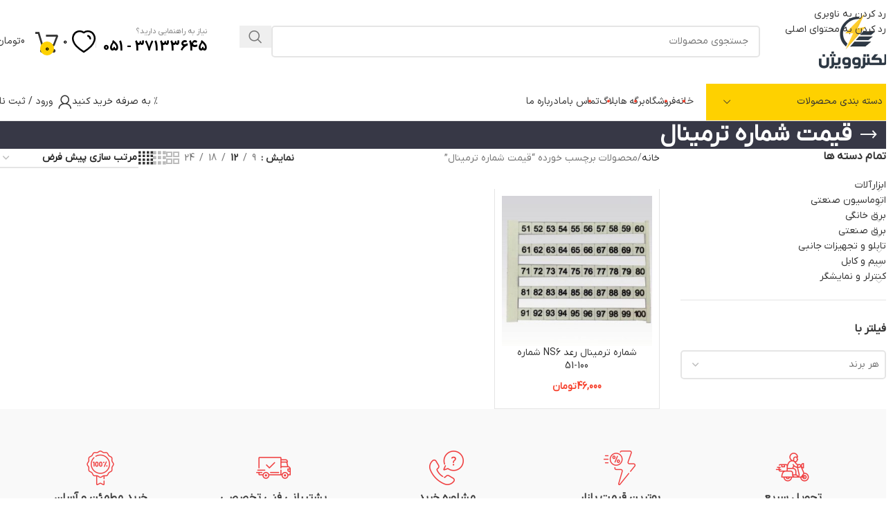

--- FILE ---
content_type: text/html; charset=UTF-8
request_url: https://elcvision.ir/product-tag/%D9%82%DB%8C%D9%85%D8%AA-%D8%B4%D9%85%D8%A7%D8%B1%D9%87-%D8%AA%D8%B1%D9%85%DB%8C%D9%86%D8%A7%D9%84/
body_size: 50856
content:
<!DOCTYPE html>
<html dir="rtl" lang="fa-IR">
<head>
	<meta charset="UTF-8">
	<link rel="profile" href="https://gmpg.org/xfn/11">
	<link rel="pingback" href="https://elcvision.ir/xmlrpc.php">

	<meta name='robots' content='index, follow, max-image-preview:large, max-snippet:-1, max-video-preview:-1' />

	<!-- This site is optimized with the Yoast SEO plugin v26.7 - https://yoast.com/wordpress/plugins/seo/ -->
	<title>بایگانی‌های قیمت شماره ترمینال - الکتروویژن</title>
	<link rel="canonical" href="https://elcvision.ir/product-tag/قیمت-شماره-ترمینال/" />
	<meta property="og:locale" content="fa_IR" />
	<meta property="og:type" content="article" />
	<meta property="og:title" content="بایگانی‌های قیمت شماره ترمینال - الکتروویژن" />
	<meta property="og:url" content="https://elcvision.ir/product-tag/قیمت-شماره-ترمینال/" />
	<meta property="og:site_name" content="الکتروویژن" />
	<meta name="twitter:card" content="summary_large_image" />
	<script type="application/ld+json" class="yoast-schema-graph">{"@context":"https://schema.org","@graph":[{"@type":"CollectionPage","@id":"https://elcvision.ir/product-tag/%d9%82%db%8c%d9%85%d8%aa-%d8%b4%d9%85%d8%a7%d8%b1%d9%87-%d8%aa%d8%b1%d9%85%db%8c%d9%86%d8%a7%d9%84/","url":"https://elcvision.ir/product-tag/%d9%82%db%8c%d9%85%d8%aa-%d8%b4%d9%85%d8%a7%d8%b1%d9%87-%d8%aa%d8%b1%d9%85%db%8c%d9%86%d8%a7%d9%84/","name":"بایگانی‌های قیمت شماره ترمینال - الکتروویژن","isPartOf":{"@id":"https://elcvision.ir/#website"},"primaryImageOfPage":{"@id":"https://elcvision.ir/product-tag/%d9%82%db%8c%d9%85%d8%aa-%d8%b4%d9%85%d8%a7%d8%b1%d9%87-%d8%aa%d8%b1%d9%85%db%8c%d9%86%d8%a7%d9%84/#primaryimage"},"image":{"@id":"https://elcvision.ir/product-tag/%d9%82%db%8c%d9%85%d8%aa-%d8%b4%d9%85%d8%a7%d8%b1%d9%87-%d8%aa%d8%b1%d9%85%db%8c%d9%86%d8%a7%d9%84/#primaryimage"},"thumbnailUrl":"https://elcvision.ir/wp-content/uploads/2022/02/NS6-51-100.jpg","breadcrumb":{"@id":"https://elcvision.ir/product-tag/%d9%82%db%8c%d9%85%d8%aa-%d8%b4%d9%85%d8%a7%d8%b1%d9%87-%d8%aa%d8%b1%d9%85%db%8c%d9%86%d8%a7%d9%84/#breadcrumb"},"inLanguage":"fa-IR"},{"@type":"ImageObject","inLanguage":"fa-IR","@id":"https://elcvision.ir/product-tag/%d9%82%db%8c%d9%85%d8%aa-%d8%b4%d9%85%d8%a7%d8%b1%d9%87-%d8%aa%d8%b1%d9%85%db%8c%d9%86%d8%a7%d9%84/#primaryimage","url":"https://elcvision.ir/wp-content/uploads/2022/02/NS6-51-100.jpg","contentUrl":"https://elcvision.ir/wp-content/uploads/2022/02/NS6-51-100.jpg","width":592,"height":560,"caption":"شماره ترمینال رعد NS6 شماره 100-51"},{"@type":"BreadcrumbList","@id":"https://elcvision.ir/product-tag/%d9%82%db%8c%d9%85%d8%aa-%d8%b4%d9%85%d8%a7%d8%b1%d9%87-%d8%aa%d8%b1%d9%85%db%8c%d9%86%d8%a7%d9%84/#breadcrumb","itemListElement":[{"@type":"ListItem","position":1,"name":"خانه","item":"https://elcvision.ir/"},{"@type":"ListItem","position":2,"name":"قیمت شماره ترمینال"}]},{"@type":"WebSite","@id":"https://elcvision.ir/#website","url":"https://elcvision.ir/","name":"الکتروویژن","description":"عرضه کلیه لوازم جانبی برق","publisher":{"@id":"https://elcvision.ir/#organization"},"potentialAction":[{"@type":"SearchAction","target":{"@type":"EntryPoint","urlTemplate":"https://elcvision.ir/?s={search_term_string}"},"query-input":{"@type":"PropertyValueSpecification","valueRequired":true,"valueName":"search_term_string"}}],"inLanguage":"fa-IR"},{"@type":"Organization","@id":"https://elcvision.ir/#organization","name":"الکتروویژن","url":"https://elcvision.ir/","logo":{"@type":"ImageObject","inLanguage":"fa-IR","@id":"https://elcvision.ir/#/schema/logo/image/","url":"https://elcvision.ir/wp-content/uploads/2021/11/Logo-main.png","contentUrl":"https://elcvision.ir/wp-content/uploads/2021/11/Logo-main.png","width":300,"height":142,"caption":"الکتروویژن"},"image":{"@id":"https://elcvision.ir/#/schema/logo/image/"}}]}</script>
	<!-- / Yoast SEO plugin. -->


<link rel="alternate" type="application/rss+xml" title="الکتروویژن &raquo; خوراک" href="https://elcvision.ir/feed/" />
<link rel="alternate" type="application/rss+xml" title="الکتروویژن &raquo; خوراک دیدگاه‌ها" href="https://elcvision.ir/comments/feed/" />
<link rel="alternate" type="application/rss+xml" title="خوراک الکتروویژن &raquo; قیمت شماره ترمینال برچسب" href="https://elcvision.ir/product-tag/%d9%82%db%8c%d9%85%d8%aa-%d8%b4%d9%85%d8%a7%d8%b1%d9%87-%d8%aa%d8%b1%d9%85%db%8c%d9%86%d8%a7%d9%84/feed/" />
<style id='wp-img-auto-sizes-contain-inline-css' type='text/css'>
img:is([sizes=auto i],[sizes^="auto," i]){contain-intrinsic-size:3000px 1500px}
/*# sourceURL=wp-img-auto-sizes-contain-inline-css */
</style>
<link rel='stylesheet' id='wp-block-library-rtl-css' href='https://elcvision.ir/wp-includes/css/dist/block-library/style-rtl.min.css?ver=6.9' type='text/css' media='all' />
<style id='global-styles-inline-css' type='text/css'>
:root{--wp--preset--aspect-ratio--square: 1;--wp--preset--aspect-ratio--4-3: 4/3;--wp--preset--aspect-ratio--3-4: 3/4;--wp--preset--aspect-ratio--3-2: 3/2;--wp--preset--aspect-ratio--2-3: 2/3;--wp--preset--aspect-ratio--16-9: 16/9;--wp--preset--aspect-ratio--9-16: 9/16;--wp--preset--color--black: #000000;--wp--preset--color--cyan-bluish-gray: #abb8c3;--wp--preset--color--white: #ffffff;--wp--preset--color--pale-pink: #f78da7;--wp--preset--color--vivid-red: #cf2e2e;--wp--preset--color--luminous-vivid-orange: #ff6900;--wp--preset--color--luminous-vivid-amber: #fcb900;--wp--preset--color--light-green-cyan: #7bdcb5;--wp--preset--color--vivid-green-cyan: #00d084;--wp--preset--color--pale-cyan-blue: #8ed1fc;--wp--preset--color--vivid-cyan-blue: #0693e3;--wp--preset--color--vivid-purple: #9b51e0;--wp--preset--gradient--vivid-cyan-blue-to-vivid-purple: linear-gradient(135deg,rgb(6,147,227) 0%,rgb(155,81,224) 100%);--wp--preset--gradient--light-green-cyan-to-vivid-green-cyan: linear-gradient(135deg,rgb(122,220,180) 0%,rgb(0,208,130) 100%);--wp--preset--gradient--luminous-vivid-amber-to-luminous-vivid-orange: linear-gradient(135deg,rgb(252,185,0) 0%,rgb(255,105,0) 100%);--wp--preset--gradient--luminous-vivid-orange-to-vivid-red: linear-gradient(135deg,rgb(255,105,0) 0%,rgb(207,46,46) 100%);--wp--preset--gradient--very-light-gray-to-cyan-bluish-gray: linear-gradient(135deg,rgb(238,238,238) 0%,rgb(169,184,195) 100%);--wp--preset--gradient--cool-to-warm-spectrum: linear-gradient(135deg,rgb(74,234,220) 0%,rgb(151,120,209) 20%,rgb(207,42,186) 40%,rgb(238,44,130) 60%,rgb(251,105,98) 80%,rgb(254,248,76) 100%);--wp--preset--gradient--blush-light-purple: linear-gradient(135deg,rgb(255,206,236) 0%,rgb(152,150,240) 100%);--wp--preset--gradient--blush-bordeaux: linear-gradient(135deg,rgb(254,205,165) 0%,rgb(254,45,45) 50%,rgb(107,0,62) 100%);--wp--preset--gradient--luminous-dusk: linear-gradient(135deg,rgb(255,203,112) 0%,rgb(199,81,192) 50%,rgb(65,88,208) 100%);--wp--preset--gradient--pale-ocean: linear-gradient(135deg,rgb(255,245,203) 0%,rgb(182,227,212) 50%,rgb(51,167,181) 100%);--wp--preset--gradient--electric-grass: linear-gradient(135deg,rgb(202,248,128) 0%,rgb(113,206,126) 100%);--wp--preset--gradient--midnight: linear-gradient(135deg,rgb(2,3,129) 0%,rgb(40,116,252) 100%);--wp--preset--font-size--small: 13px;--wp--preset--font-size--medium: 20px;--wp--preset--font-size--large: 36px;--wp--preset--font-size--x-large: 42px;--wp--preset--spacing--20: 0.44rem;--wp--preset--spacing--30: 0.67rem;--wp--preset--spacing--40: 1rem;--wp--preset--spacing--50: 1.5rem;--wp--preset--spacing--60: 2.25rem;--wp--preset--spacing--70: 3.38rem;--wp--preset--spacing--80: 5.06rem;--wp--preset--shadow--natural: 6px 6px 9px rgba(0, 0, 0, 0.2);--wp--preset--shadow--deep: 12px 12px 50px rgba(0, 0, 0, 0.4);--wp--preset--shadow--sharp: 6px 6px 0px rgba(0, 0, 0, 0.2);--wp--preset--shadow--outlined: 6px 6px 0px -3px rgb(255, 255, 255), 6px 6px rgb(0, 0, 0);--wp--preset--shadow--crisp: 6px 6px 0px rgb(0, 0, 0);}:where(body) { margin: 0; }.wp-site-blocks > .alignleft { float: left; margin-right: 2em; }.wp-site-blocks > .alignright { float: right; margin-left: 2em; }.wp-site-blocks > .aligncenter { justify-content: center; margin-left: auto; margin-right: auto; }:where(.is-layout-flex){gap: 0.5em;}:where(.is-layout-grid){gap: 0.5em;}.is-layout-flow > .alignleft{float: left;margin-inline-start: 0;margin-inline-end: 2em;}.is-layout-flow > .alignright{float: right;margin-inline-start: 2em;margin-inline-end: 0;}.is-layout-flow > .aligncenter{margin-left: auto !important;margin-right: auto !important;}.is-layout-constrained > .alignleft{float: left;margin-inline-start: 0;margin-inline-end: 2em;}.is-layout-constrained > .alignright{float: right;margin-inline-start: 2em;margin-inline-end: 0;}.is-layout-constrained > .aligncenter{margin-left: auto !important;margin-right: auto !important;}.is-layout-constrained > :where(:not(.alignleft):not(.alignright):not(.alignfull)){margin-left: auto !important;margin-right: auto !important;}body .is-layout-flex{display: flex;}.is-layout-flex{flex-wrap: wrap;align-items: center;}.is-layout-flex > :is(*, div){margin: 0;}body .is-layout-grid{display: grid;}.is-layout-grid > :is(*, div){margin: 0;}body{padding-top: 0px;padding-right: 0px;padding-bottom: 0px;padding-left: 0px;}a:where(:not(.wp-element-button)){text-decoration: none;}:root :where(.wp-element-button, .wp-block-button__link){background-color: #32373c;border-width: 0;color: #fff;font-family: inherit;font-size: inherit;font-style: inherit;font-weight: inherit;letter-spacing: inherit;line-height: inherit;padding-top: calc(0.667em + 2px);padding-right: calc(1.333em + 2px);padding-bottom: calc(0.667em + 2px);padding-left: calc(1.333em + 2px);text-decoration: none;text-transform: inherit;}.has-black-color{color: var(--wp--preset--color--black) !important;}.has-cyan-bluish-gray-color{color: var(--wp--preset--color--cyan-bluish-gray) !important;}.has-white-color{color: var(--wp--preset--color--white) !important;}.has-pale-pink-color{color: var(--wp--preset--color--pale-pink) !important;}.has-vivid-red-color{color: var(--wp--preset--color--vivid-red) !important;}.has-luminous-vivid-orange-color{color: var(--wp--preset--color--luminous-vivid-orange) !important;}.has-luminous-vivid-amber-color{color: var(--wp--preset--color--luminous-vivid-amber) !important;}.has-light-green-cyan-color{color: var(--wp--preset--color--light-green-cyan) !important;}.has-vivid-green-cyan-color{color: var(--wp--preset--color--vivid-green-cyan) !important;}.has-pale-cyan-blue-color{color: var(--wp--preset--color--pale-cyan-blue) !important;}.has-vivid-cyan-blue-color{color: var(--wp--preset--color--vivid-cyan-blue) !important;}.has-vivid-purple-color{color: var(--wp--preset--color--vivid-purple) !important;}.has-black-background-color{background-color: var(--wp--preset--color--black) !important;}.has-cyan-bluish-gray-background-color{background-color: var(--wp--preset--color--cyan-bluish-gray) !important;}.has-white-background-color{background-color: var(--wp--preset--color--white) !important;}.has-pale-pink-background-color{background-color: var(--wp--preset--color--pale-pink) !important;}.has-vivid-red-background-color{background-color: var(--wp--preset--color--vivid-red) !important;}.has-luminous-vivid-orange-background-color{background-color: var(--wp--preset--color--luminous-vivid-orange) !important;}.has-luminous-vivid-amber-background-color{background-color: var(--wp--preset--color--luminous-vivid-amber) !important;}.has-light-green-cyan-background-color{background-color: var(--wp--preset--color--light-green-cyan) !important;}.has-vivid-green-cyan-background-color{background-color: var(--wp--preset--color--vivid-green-cyan) !important;}.has-pale-cyan-blue-background-color{background-color: var(--wp--preset--color--pale-cyan-blue) !important;}.has-vivid-cyan-blue-background-color{background-color: var(--wp--preset--color--vivid-cyan-blue) !important;}.has-vivid-purple-background-color{background-color: var(--wp--preset--color--vivid-purple) !important;}.has-black-border-color{border-color: var(--wp--preset--color--black) !important;}.has-cyan-bluish-gray-border-color{border-color: var(--wp--preset--color--cyan-bluish-gray) !important;}.has-white-border-color{border-color: var(--wp--preset--color--white) !important;}.has-pale-pink-border-color{border-color: var(--wp--preset--color--pale-pink) !important;}.has-vivid-red-border-color{border-color: var(--wp--preset--color--vivid-red) !important;}.has-luminous-vivid-orange-border-color{border-color: var(--wp--preset--color--luminous-vivid-orange) !important;}.has-luminous-vivid-amber-border-color{border-color: var(--wp--preset--color--luminous-vivid-amber) !important;}.has-light-green-cyan-border-color{border-color: var(--wp--preset--color--light-green-cyan) !important;}.has-vivid-green-cyan-border-color{border-color: var(--wp--preset--color--vivid-green-cyan) !important;}.has-pale-cyan-blue-border-color{border-color: var(--wp--preset--color--pale-cyan-blue) !important;}.has-vivid-cyan-blue-border-color{border-color: var(--wp--preset--color--vivid-cyan-blue) !important;}.has-vivid-purple-border-color{border-color: var(--wp--preset--color--vivid-purple) !important;}.has-vivid-cyan-blue-to-vivid-purple-gradient-background{background: var(--wp--preset--gradient--vivid-cyan-blue-to-vivid-purple) !important;}.has-light-green-cyan-to-vivid-green-cyan-gradient-background{background: var(--wp--preset--gradient--light-green-cyan-to-vivid-green-cyan) !important;}.has-luminous-vivid-amber-to-luminous-vivid-orange-gradient-background{background: var(--wp--preset--gradient--luminous-vivid-amber-to-luminous-vivid-orange) !important;}.has-luminous-vivid-orange-to-vivid-red-gradient-background{background: var(--wp--preset--gradient--luminous-vivid-orange-to-vivid-red) !important;}.has-very-light-gray-to-cyan-bluish-gray-gradient-background{background: var(--wp--preset--gradient--very-light-gray-to-cyan-bluish-gray) !important;}.has-cool-to-warm-spectrum-gradient-background{background: var(--wp--preset--gradient--cool-to-warm-spectrum) !important;}.has-blush-light-purple-gradient-background{background: var(--wp--preset--gradient--blush-light-purple) !important;}.has-blush-bordeaux-gradient-background{background: var(--wp--preset--gradient--blush-bordeaux) !important;}.has-luminous-dusk-gradient-background{background: var(--wp--preset--gradient--luminous-dusk) !important;}.has-pale-ocean-gradient-background{background: var(--wp--preset--gradient--pale-ocean) !important;}.has-electric-grass-gradient-background{background: var(--wp--preset--gradient--electric-grass) !important;}.has-midnight-gradient-background{background: var(--wp--preset--gradient--midnight) !important;}.has-small-font-size{font-size: var(--wp--preset--font-size--small) !important;}.has-medium-font-size{font-size: var(--wp--preset--font-size--medium) !important;}.has-large-font-size{font-size: var(--wp--preset--font-size--large) !important;}.has-x-large-font-size{font-size: var(--wp--preset--font-size--x-large) !important;}
:where(.wp-block-post-template.is-layout-flex){gap: 1.25em;}:where(.wp-block-post-template.is-layout-grid){gap: 1.25em;}
:where(.wp-block-term-template.is-layout-flex){gap: 1.25em;}:where(.wp-block-term-template.is-layout-grid){gap: 1.25em;}
:where(.wp-block-columns.is-layout-flex){gap: 2em;}:where(.wp-block-columns.is-layout-grid){gap: 2em;}
:root :where(.wp-block-pullquote){font-size: 1.5em;line-height: 1.6;}
/*# sourceURL=global-styles-inline-css */
</style>
<link rel='stylesheet' id='sr7css-css' href='//elcvision.ir/wp-content/plugins/revslider/public/css/sr7.css?ver=6.7.38' type='text/css' media='all' />
<style id='woocommerce-inline-inline-css' type='text/css'>
.woocommerce form .form-row .required { visibility: visible; }
/*# sourceURL=woocommerce-inline-inline-css */
</style>
<link rel='stylesheet' id='elementor-icons-css' href='https://elcvision.ir/wp-content/plugins/elementor/assets/lib/eicons/css/elementor-icons.min.css?ver=5.45.0' type='text/css' media='all' />
<link rel='stylesheet' id='elementor-frontend-css' href='https://elcvision.ir/wp-content/uploads/elementor/css/custom-frontend.min.css?ver=1769352616' type='text/css' media='all' />
<link rel='stylesheet' id='elementor-post-996-css' href='https://elcvision.ir/wp-content/uploads/elementor/css/post-996.css?ver=1769352616' type='text/css' media='all' />
<link rel='stylesheet' id='wd-style-base-css' href='https://elcvision.ir/wp-content/themes/woodmart/css/parts/base-rtl.min.css?ver=8.3.8' type='text/css' media='all' />
<link rel='stylesheet' id='wd-helpers-wpb-elem-css' href='https://elcvision.ir/wp-content/themes/woodmart/css/parts/helpers-wpb-elem.min.css?ver=8.3.8' type='text/css' media='all' />
<link rel='stylesheet' id='wd-revolution-slider-css' href='https://elcvision.ir/wp-content/themes/woodmart/css/parts/int-rev-slider.min.css?ver=8.3.8' type='text/css' media='all' />
<link rel='stylesheet' id='wd-elementor-base-css' href='https://elcvision.ir/wp-content/themes/woodmart/css/parts/int-elem-base-rtl.min.css?ver=8.3.8' type='text/css' media='all' />
<link rel='stylesheet' id='wd-int-wordfence-css' href='https://elcvision.ir/wp-content/themes/woodmart/css/parts/int-wordfence.min.css?ver=8.3.8' type='text/css' media='all' />
<link rel='stylesheet' id='wd-woocommerce-base-css' href='https://elcvision.ir/wp-content/themes/woodmart/css/parts/woocommerce-base-rtl.min.css?ver=8.3.8' type='text/css' media='all' />
<link rel='stylesheet' id='wd-mod-star-rating-css' href='https://elcvision.ir/wp-content/themes/woodmart/css/parts/mod-star-rating.min.css?ver=8.3.8' type='text/css' media='all' />
<link rel='stylesheet' id='wd-woocommerce-block-notices-css' href='https://elcvision.ir/wp-content/themes/woodmart/css/parts/woo-mod-block-notices-rtl.min.css?ver=8.3.8' type='text/css' media='all' />
<link rel='stylesheet' id='wd-widget-active-filters-css' href='https://elcvision.ir/wp-content/themes/woodmart/css/parts/woo-widget-active-filters.min.css?ver=8.3.8' type='text/css' media='all' />
<link rel='stylesheet' id='wd-woo-shop-predefined-css' href='https://elcvision.ir/wp-content/themes/woodmart/css/parts/woo-shop-predefined.min.css?ver=8.3.8' type='text/css' media='all' />
<link rel='stylesheet' id='wd-woo-shop-el-products-per-page-css' href='https://elcvision.ir/wp-content/themes/woodmart/css/parts/woo-shop-el-products-per-page.min.css?ver=8.3.8' type='text/css' media='all' />
<link rel='stylesheet' id='wd-woo-shop-page-title-css' href='https://elcvision.ir/wp-content/themes/woodmart/css/parts/woo-shop-page-title-rtl.min.css?ver=8.3.8' type='text/css' media='all' />
<link rel='stylesheet' id='wd-woo-mod-shop-loop-head-css' href='https://elcvision.ir/wp-content/themes/woodmart/css/parts/woo-mod-shop-loop-head-rtl.min.css?ver=8.3.8' type='text/css' media='all' />
<link rel='stylesheet' id='wd-woo-shop-el-order-by-css' href='https://elcvision.ir/wp-content/themes/woodmart/css/parts/woo-shop-el-order-by-rtl.min.css?ver=8.3.8' type='text/css' media='all' />
<link rel='stylesheet' id='wd-woo-shop-el-products-view-css' href='https://elcvision.ir/wp-content/themes/woodmart/css/parts/woo-shop-el-products-view.min.css?ver=8.3.8' type='text/css' media='all' />
<link rel='stylesheet' id='wd-wp-blocks-css' href='https://elcvision.ir/wp-content/themes/woodmart/css/parts/wp-blocks.min.css?ver=8.3.8' type='text/css' media='all' />
<link rel='stylesheet' id='wd-header-base-css' href='https://elcvision.ir/wp-content/themes/woodmart/css/parts/header-base-rtl.min.css?ver=8.3.8' type='text/css' media='all' />
<link rel='stylesheet' id='wd-mod-tools-css' href='https://elcvision.ir/wp-content/themes/woodmart/css/parts/mod-tools.min.css?ver=8.3.8' type='text/css' media='all' />
<link rel='stylesheet' id='wd-header-elements-base-css' href='https://elcvision.ir/wp-content/themes/woodmart/css/parts/header-el-base-rtl.min.css?ver=8.3.8' type='text/css' media='all' />
<link rel='stylesheet' id='wd-social-icons-css' href='https://elcvision.ir/wp-content/themes/woodmart/css/parts/el-social-icons.min.css?ver=8.3.8' type='text/css' media='all' />
<link rel='stylesheet' id='wd-header-search-css' href='https://elcvision.ir/wp-content/themes/woodmart/css/parts/header-el-search-rtl.min.css?ver=8.3.8' type='text/css' media='all' />
<link rel='stylesheet' id='wd-header-search-form-css' href='https://elcvision.ir/wp-content/themes/woodmart/css/parts/header-el-search-form-rtl.min.css?ver=8.3.8' type='text/css' media='all' />
<link rel='stylesheet' id='wd-wd-search-form-css' href='https://elcvision.ir/wp-content/themes/woodmart/css/parts/wd-search-form.min.css?ver=8.3.8' type='text/css' media='all' />
<link rel='stylesheet' id='wd-wd-search-dropdown-css' href='https://elcvision.ir/wp-content/themes/woodmart/css/parts/wd-search-dropdown-rtl.min.css?ver=8.3.8' type='text/css' media='all' />
<link rel='stylesheet' id='wd-info-box-css' href='https://elcvision.ir/wp-content/themes/woodmart/css/parts/el-info-box-rtl.min.css?ver=8.3.8' type='text/css' media='all' />
<link rel='stylesheet' id='wd-el-subtitle-style-css' href='https://elcvision.ir/wp-content/themes/woodmart/css/parts/el-subtitle-style.min.css?ver=8.3.8' type='text/css' media='all' />
<link rel='stylesheet' id='wd-header-cart-side-css' href='https://elcvision.ir/wp-content/themes/woodmart/css/parts/header-el-cart-side.min.css?ver=8.3.8' type='text/css' media='all' />
<link rel='stylesheet' id='wd-header-cart-css' href='https://elcvision.ir/wp-content/themes/woodmart/css/parts/header-el-cart-rtl.min.css?ver=8.3.8' type='text/css' media='all' />
<link rel='stylesheet' id='wd-widget-shopping-cart-css' href='https://elcvision.ir/wp-content/themes/woodmart/css/parts/woo-widget-shopping-cart.min.css?ver=8.3.8' type='text/css' media='all' />
<link rel='stylesheet' id='wd-widget-product-list-css' href='https://elcvision.ir/wp-content/themes/woodmart/css/parts/woo-widget-product-list.min.css?ver=8.3.8' type='text/css' media='all' />
<link rel='stylesheet' id='wd-header-mobile-nav-dropdown-css' href='https://elcvision.ir/wp-content/themes/woodmart/css/parts/header-el-mobile-nav-dropdown.min.css?ver=8.3.8' type='text/css' media='all' />
<link rel='stylesheet' id='wd-header-categories-nav-css' href='https://elcvision.ir/wp-content/themes/woodmart/css/parts/header-el-category-nav.min.css?ver=8.3.8' type='text/css' media='all' />
<link rel='stylesheet' id='wd-mod-nav-vertical-css' href='https://elcvision.ir/wp-content/themes/woodmart/css/parts/mod-nav-vertical-rtl.min.css?ver=8.3.8' type='text/css' media='all' />
<link rel='stylesheet' id='wd-mod-nav-vertical-design-default-css' href='https://elcvision.ir/wp-content/themes/woodmart/css/parts/mod-nav-vertical-design-default.min.css?ver=8.3.8' type='text/css' media='all' />
<link rel='stylesheet' id='wd-mod-nav-menu-label-css' href='https://elcvision.ir/wp-content/themes/woodmart/css/parts/mod-nav-menu-label.min.css?ver=8.3.8' type='text/css' media='all' />
<link rel='stylesheet' id='wd-button-css' href='https://elcvision.ir/wp-content/themes/woodmart/css/parts/el-button.min.css?ver=8.3.8' type='text/css' media='all' />
<link rel='stylesheet' id='wd-woo-mod-login-form-css' href='https://elcvision.ir/wp-content/themes/woodmart/css/parts/woo-mod-login-form.min.css?ver=8.3.8' type='text/css' media='all' />
<link rel='stylesheet' id='wd-header-my-account-css' href='https://elcvision.ir/wp-content/themes/woodmart/css/parts/header-el-my-account-rtl.min.css?ver=8.3.8' type='text/css' media='all' />
<link rel='stylesheet' id='wd-page-title-css' href='https://elcvision.ir/wp-content/themes/woodmart/css/parts/page-title.min.css?ver=8.3.8' type='text/css' media='all' />
<link rel='stylesheet' id='wd-off-canvas-sidebar-css' href='https://elcvision.ir/wp-content/themes/woodmart/css/parts/opt-off-canvas-sidebar.min.css?ver=8.3.8' type='text/css' media='all' />
<link rel='stylesheet' id='wd-widget-product-cat-css' href='https://elcvision.ir/wp-content/themes/woodmart/css/parts/woo-widget-product-cat.min.css?ver=8.3.8' type='text/css' media='all' />
<link rel='stylesheet' id='wd-widget-wd-layered-nav-css' href='https://elcvision.ir/wp-content/themes/woodmart/css/parts/woo-widget-wd-layered-nav.min.css?ver=8.3.8' type='text/css' media='all' />
<link rel='stylesheet' id='wd-woo-mod-swatches-base-css' href='https://elcvision.ir/wp-content/themes/woodmart/css/parts/woo-mod-swatches-base.min.css?ver=8.3.8' type='text/css' media='all' />
<link rel='stylesheet' id='wd-woo-mod-swatches-filter-css' href='https://elcvision.ir/wp-content/themes/woodmart/css/parts/woo-mod-swatches-filter.min.css?ver=8.3.8' type='text/css' media='all' />
<link rel='stylesheet' id='wd-widget-layered-nav-stock-status-css' href='https://elcvision.ir/wp-content/themes/woodmart/css/parts/woo-widget-layered-nav-stock-status.min.css?ver=8.3.8' type='text/css' media='all' />
<link rel='stylesheet' id='wd-filter-search-css' href='https://elcvision.ir/wp-content/themes/woodmart/css/parts/mod-filter-search-rtl.min.css?ver=8.3.8' type='text/css' media='all' />
<link rel='stylesheet' id='wd-woo-mod-widget-dropdown-form-css' href='https://elcvision.ir/wp-content/themes/woodmart/css/parts/woo-mod-widget-dropdown-form.min.css?ver=8.3.8' type='text/css' media='all' />
<link rel='stylesheet' id='wd-select2-css' href='https://elcvision.ir/wp-content/themes/woodmart/css/parts/woo-lib-select2-rtl.min.css?ver=8.3.8' type='text/css' media='all' />
<link rel='stylesheet' id='wd-shop-filter-area-css' href='https://elcvision.ir/wp-content/themes/woodmart/css/parts/woo-shop-el-filters-area.min.css?ver=8.3.8' type='text/css' media='all' />
<link rel='stylesheet' id='wd-bordered-product-css' href='https://elcvision.ir/wp-content/themes/woodmart/css/parts/woo-opt-bordered-product-rtl.min.css?ver=8.3.8' type='text/css' media='all' />
<link rel='stylesheet' id='wd-woo-opt-title-limit-css' href='https://elcvision.ir/wp-content/themes/woodmart/css/parts/woo-opt-title-limit.min.css?ver=8.3.8' type='text/css' media='all' />
<link rel='stylesheet' id='wd-product-loop-css' href='https://elcvision.ir/wp-content/themes/woodmart/css/parts/woo-product-loop-rtl.min.css?ver=8.3.8' type='text/css' media='all' />
<link rel='stylesheet' id='wd-product-loop-base-css' href='https://elcvision.ir/wp-content/themes/woodmart/css/parts/woo-product-loop-base.min.css?ver=8.3.8' type='text/css' media='all' />
<link rel='stylesheet' id='wd-woo-mod-add-btn-replace-css' href='https://elcvision.ir/wp-content/themes/woodmart/css/parts/woo-mod-add-btn-replace.min.css?ver=8.3.8' type='text/css' media='all' />
<link rel='stylesheet' id='wd-woo-mod-quantity-css' href='https://elcvision.ir/wp-content/themes/woodmart/css/parts/woo-mod-quantity.min.css?ver=8.3.8' type='text/css' media='all' />
<link rel='stylesheet' id='wd-woo-mod-quantity-overlap-css' href='https://elcvision.ir/wp-content/themes/woodmart/css/parts/woo-mod-quantity-overlap.min.css?ver=8.3.8' type='text/css' media='all' />
<link rel='stylesheet' id='wd-mod-more-description-css' href='https://elcvision.ir/wp-content/themes/woodmart/css/parts/mod-more-description.min.css?ver=8.3.8' type='text/css' media='all' />
<link rel='stylesheet' id='wd-categories-loop-default-css' href='https://elcvision.ir/wp-content/themes/woodmart/css/parts/woo-categories-loop-default-old.min.css?ver=8.3.8' type='text/css' media='all' />
<link rel='stylesheet' id='wd-woo-categories-loop-css' href='https://elcvision.ir/wp-content/themes/woodmart/css/parts/woo-categories-loop.min.css?ver=8.3.8' type='text/css' media='all' />
<link rel='stylesheet' id='wd-categories-loop-css' href='https://elcvision.ir/wp-content/themes/woodmart/css/parts/woo-categories-loop-old.min.css?ver=8.3.8' type='text/css' media='all' />
<link rel='stylesheet' id='wd-sticky-loader-css' href='https://elcvision.ir/wp-content/themes/woodmart/css/parts/mod-sticky-loader.min.css?ver=8.3.8' type='text/css' media='all' />
<link rel='stylesheet' id='wd-mfp-popup-css' href='https://elcvision.ir/wp-content/themes/woodmart/css/parts/lib-magnific-popup-rtl.min.css?ver=8.3.8' type='text/css' media='all' />
<link rel='stylesheet' id='wd-mod-animations-transform-css' href='https://elcvision.ir/wp-content/themes/woodmart/css/parts/mod-animations-transform.min.css?ver=8.3.8' type='text/css' media='all' />
<link rel='stylesheet' id='wd-mod-transform-css' href='https://elcvision.ir/wp-content/themes/woodmart/css/parts/mod-transform.min.css?ver=8.3.8' type='text/css' media='all' />
<link rel='stylesheet' id='wd-widget-collapse-css' href='https://elcvision.ir/wp-content/themes/woodmart/css/parts/opt-widget-collapse.min.css?ver=8.3.8' type='text/css' media='all' />
<link rel='stylesheet' id='wd-footer-base-css' href='https://elcvision.ir/wp-content/themes/woodmart/css/parts/footer-base.min.css?ver=8.3.8' type='text/css' media='all' />
<link rel='stylesheet' id='wd-scroll-top-css' href='https://elcvision.ir/wp-content/themes/woodmart/css/parts/opt-scrolltotop-rtl.min.css?ver=8.3.8' type='text/css' media='all' />
<link rel='stylesheet' id='wd-header-search-fullscreen-css' href='https://elcvision.ir/wp-content/themes/woodmart/css/parts/header-el-search-fullscreen-general.min.css?ver=8.3.8' type='text/css' media='all' />
<link rel='stylesheet' id='wd-header-search-fullscreen-2-css' href='https://elcvision.ir/wp-content/themes/woodmart/css/parts/header-el-search-fullscreen-2.min.css?ver=8.3.8' type='text/css' media='all' />
<link rel='stylesheet' id='wd-wd-search-results-css' href='https://elcvision.ir/wp-content/themes/woodmart/css/parts/wd-search-results.min.css?ver=8.3.8' type='text/css' media='all' />
<link rel='stylesheet' id='wd-header-my-account-sidebar-css' href='https://elcvision.ir/wp-content/themes/woodmart/css/parts/header-el-my-account-sidebar.min.css?ver=8.3.8' type='text/css' media='all' />
<link rel='stylesheet' id='wd-bottom-toolbar-css' href='https://elcvision.ir/wp-content/themes/woodmart/css/parts/opt-bottom-toolbar-rtl.min.css?ver=8.3.8' type='text/css' media='all' />
<link rel='stylesheet' id='wd-shop-off-canvas-sidebar-css' href='https://elcvision.ir/wp-content/themes/woodmart/css/parts/opt-shop-off-canvas-sidebar.min.css?ver=8.3.8' type='text/css' media='all' />
<link rel='stylesheet' id='wd-mod-sticky-sidebar-opener-css' href='https://elcvision.ir/wp-content/themes/woodmart/css/parts/mod-sticky-sidebar-opener.min.css?ver=8.3.8' type='text/css' media='all' />
<link rel='stylesheet' id='xts-style-theme_settings_default-css' href='https://elcvision.ir/wp-content/uploads/2025/12/xts-theme_settings_default-1766824194.css?ver=8.3.8' type='text/css' media='all' />
<script type="text/javascript" src="//elcvision.ir/wp-content/plugins/revslider/public/js/libs/tptools.js?ver=6.7.38" id="tp-tools-js" async="async" data-wp-strategy="async"></script>
<script type="text/javascript" src="//elcvision.ir/wp-content/plugins/revslider/public/js/sr7.js?ver=6.7.38" id="sr7-js" async="async" data-wp-strategy="async"></script>
<script type="text/javascript" src="https://elcvision.ir/wp-includes/js/jquery/jquery.min.js?ver=3.7.1" id="jquery-core-js"></script>
<script type="text/javascript" src="https://elcvision.ir/wp-includes/js/jquery/jquery-migrate.min.js?ver=3.4.1" id="jquery-migrate-js"></script>
<script type="text/javascript" src="https://elcvision.ir/wp-content/plugins/woocommerce/assets/js/jquery-blockui/jquery.blockUI.min.js?ver=2.7.0-wc.10.4.3" id="wc-jquery-blockui-js" defer="defer" data-wp-strategy="defer"></script>
<script type="text/javascript" id="wc-add-to-cart-js-extra">
/* <![CDATA[ */
var wc_add_to_cart_params = {"ajax_url":"/wp-admin/admin-ajax.php","wc_ajax_url":"/?wc-ajax=%%endpoint%%","i18n_view_cart":"\u0645\u0634\u0627\u0647\u062f\u0647 \u0633\u0628\u062f \u062e\u0631\u06cc\u062f","cart_url":"https://elcvision.ir/cart/","is_cart":"","cart_redirect_after_add":"no"};
//# sourceURL=wc-add-to-cart-js-extra
/* ]]> */
</script>
<script type="text/javascript" src="https://elcvision.ir/wp-content/plugins/woocommerce/assets/js/frontend/add-to-cart.min.js?ver=10.4.3" id="wc-add-to-cart-js" defer="defer" data-wp-strategy="defer"></script>
<script type="text/javascript" src="https://elcvision.ir/wp-content/plugins/woocommerce/assets/js/js-cookie/js.cookie.min.js?ver=2.1.4-wc.10.4.3" id="wc-js-cookie-js" defer="defer" data-wp-strategy="defer"></script>
<script type="text/javascript" id="woocommerce-js-extra">
/* <![CDATA[ */
var woocommerce_params = {"ajax_url":"/wp-admin/admin-ajax.php","wc_ajax_url":"/?wc-ajax=%%endpoint%%","i18n_password_show":"\u0646\u0645\u0627\u06cc\u0634 \u0631\u0645\u0632\u0639\u0628\u0648\u0631","i18n_password_hide":"Hide password"};
//# sourceURL=woocommerce-js-extra
/* ]]> */
</script>
<script type="text/javascript" src="https://elcvision.ir/wp-content/plugins/woocommerce/assets/js/frontend/woocommerce.min.js?ver=10.4.3" id="woocommerce-js" defer="defer" data-wp-strategy="defer"></script>
<script type="text/javascript" src="https://elcvision.ir/wp-content/themes/woodmart/js/libs/device.min.js?ver=8.3.8" id="wd-device-library-js"></script>
<script type="text/javascript" src="https://elcvision.ir/wp-content/themes/woodmart/js/scripts/global/scrollBar.min.js?ver=8.3.8" id="wd-scrollbar-js"></script>
<link rel="https://api.w.org/" href="https://elcvision.ir/wp-json/" /><link rel="alternate" title="JSON" type="application/json" href="https://elcvision.ir/wp-json/wp/v2/product_tag/2722" /><link rel="EditURI" type="application/rsd+xml" title="RSD" href="https://elcvision.ir/xmlrpc.php?rsd" />
<link rel="stylesheet" href="https://elcvision.ir/wp-content/themes/woodmart/rtl.css" type="text/css" media="screen" /><meta name="generator" content="WordPress 6.9" />
<meta name="generator" content="WooCommerce 10.4.3" />
					<meta name="viewport" content="width=device-width, initial-scale=1.0, maximum-scale=1.0, user-scalable=no">
										<noscript><style>.woocommerce-product-gallery{ opacity: 1 !important; }</style></noscript>
	<meta name="generator" content="Elementor 3.34.0; features: additional_custom_breakpoints; settings: css_print_method-external, google_font-enabled, font_display-auto">
			<style>
				.e-con.e-parent:nth-of-type(n+4):not(.e-lazyloaded):not(.e-no-lazyload),
				.e-con.e-parent:nth-of-type(n+4):not(.e-lazyloaded):not(.e-no-lazyload) * {
					background-image: none !important;
				}
				@media screen and (max-height: 1024px) {
					.e-con.e-parent:nth-of-type(n+3):not(.e-lazyloaded):not(.e-no-lazyload),
					.e-con.e-parent:nth-of-type(n+3):not(.e-lazyloaded):not(.e-no-lazyload) * {
						background-image: none !important;
					}
				}
				@media screen and (max-height: 640px) {
					.e-con.e-parent:nth-of-type(n+2):not(.e-lazyloaded):not(.e-no-lazyload),
					.e-con.e-parent:nth-of-type(n+2):not(.e-lazyloaded):not(.e-no-lazyload) * {
						background-image: none !important;
					}
				}
			</style>
			<link rel="preconnect" href="https://fonts.googleapis.com">
<link rel="preconnect" href="https://fonts.gstatic.com/" crossorigin>
<meta name="generator" content="Powered by Slider Revolution 6.7.38 - responsive, Mobile-Friendly Slider Plugin for WordPress with comfortable drag and drop interface." />
<link rel="icon" href="https://elcvision.ir/wp-content/uploads/2025/12/cropped-LOGO-FAVICON-32x32.png" sizes="32x32" />
<link rel="icon" href="https://elcvision.ir/wp-content/uploads/2025/12/cropped-LOGO-FAVICON-192x192.png" sizes="192x192" />
<link rel="apple-touch-icon" href="https://elcvision.ir/wp-content/uploads/2025/12/cropped-LOGO-FAVICON-180x180.png" />
<meta name="msapplication-TileImage" content="https://elcvision.ir/wp-content/uploads/2025/12/cropped-LOGO-FAVICON-270x270.png" />
<script>
	window._tpt			??= {};
	window.SR7			??= {};
	_tpt.R				??= {};
	_tpt.R.fonts		??= {};
	_tpt.R.fonts.customFonts??= {};
	SR7.devMode			=  false;
	SR7.F 				??= {};
	SR7.G				??= {};
	SR7.LIB				??= {};
	SR7.E				??= {};
	SR7.E.gAddons		??= {};
	SR7.E.php 			??= {};
	SR7.E.nonce			= 'eccb0a0f39';
	SR7.E.ajaxurl		= 'https://elcvision.ir/wp-admin/admin-ajax.php';
	SR7.E.resturl		= 'https://elcvision.ir/wp-json/';
	SR7.E.slug_path		= 'revslider/revslider.php';
	SR7.E.slug			= 'revslider';
	SR7.E.plugin_url	= 'https://elcvision.ir/wp-content/plugins/revslider/';
	SR7.E.wp_plugin_url = 'https://elcvision.ir/wp-content/plugins/';
	SR7.E.revision		= '6.7.38';
	SR7.E.fontBaseUrl	= '';
	SR7.G.breakPoints 	= [1240,1024,778,480];
	SR7.G.fSUVW 		= false;
	SR7.E.modules 		= ['module','page','slide','layer','draw','animate','srtools','canvas','defaults','carousel','navigation','media','modifiers','migration'];
	SR7.E.libs 			= ['WEBGL'];
	SR7.E.css 			= ['csslp','cssbtns','cssfilters','cssnav','cssmedia'];
	SR7.E.resources		= {};
	SR7.E.ytnc			= false;
	SR7.JSON			??= {};
/*! Slider Revolution 7.0 - Page Processor */
!function(){"use strict";window.SR7??={},window._tpt??={},SR7.version="Slider Revolution 6.7.16",_tpt.getMobileZoom=()=>_tpt.is_mobile?document.documentElement.clientWidth/window.innerWidth:1,_tpt.getWinDim=function(t){_tpt.screenHeightWithUrlBar??=window.innerHeight;let e=SR7.F?.modal?.visible&&SR7.M[SR7.F.module.getIdByAlias(SR7.F.modal.requested)];_tpt.scrollBar=window.innerWidth!==document.documentElement.clientWidth||e&&window.innerWidth!==e.c.module.clientWidth,_tpt.winW=_tpt.getMobileZoom()*window.innerWidth-(_tpt.scrollBar||"prepare"==t?_tpt.scrollBarW??_tpt.mesureScrollBar():0),_tpt.winH=_tpt.getMobileZoom()*window.innerHeight,_tpt.winWAll=document.documentElement.clientWidth},_tpt.getResponsiveLevel=function(t,e){return SR7.G.fSUVW?_tpt.closestGE(t,window.innerWidth):_tpt.closestGE(t,_tpt.winWAll)},_tpt.mesureScrollBar=function(){let t=document.createElement("div");return t.className="RSscrollbar-measure",t.style.width="100px",t.style.height="100px",t.style.overflow="scroll",t.style.position="absolute",t.style.top="-9999px",document.body.appendChild(t),_tpt.scrollBarW=t.offsetWidth-t.clientWidth,document.body.removeChild(t),_tpt.scrollBarW},_tpt.loadCSS=async function(t,e,s){return s?_tpt.R.fonts.required[e].status=1:(_tpt.R[e]??={},_tpt.R[e].status=1),new Promise(((i,n)=>{if(_tpt.isStylesheetLoaded(t))s?_tpt.R.fonts.required[e].status=2:_tpt.R[e].status=2,i();else{const o=document.createElement("link");o.rel="stylesheet";let l="text",r="css";o["type"]=l+"/"+r,o.href=t,o.onload=()=>{s?_tpt.R.fonts.required[e].status=2:_tpt.R[e].status=2,i()},o.onerror=()=>{s?_tpt.R.fonts.required[e].status=3:_tpt.R[e].status=3,n(new Error(`Failed to load CSS: ${t}`))},document.head.appendChild(o)}}))},_tpt.addContainer=function(t){const{tag:e="div",id:s,class:i,datas:n,textContent:o,iHTML:l}=t,r=document.createElement(e);if(s&&""!==s&&(r.id=s),i&&""!==i&&(r.className=i),n)for(const[t,e]of Object.entries(n))"style"==t?r.style.cssText=e:r.setAttribute(`data-${t}`,e);return o&&(r.textContent=o),l&&(r.innerHTML=l),r},_tpt.collector=function(){return{fragment:new DocumentFragment,add(t){var e=_tpt.addContainer(t);return this.fragment.appendChild(e),e},append(t){t.appendChild(this.fragment)}}},_tpt.isStylesheetLoaded=function(t){let e=t.split("?")[0];return Array.from(document.querySelectorAll('link[rel="stylesheet"], link[rel="preload"]')).some((t=>t.href.split("?")[0]===e))},_tpt.preloader={requests:new Map,preloaderTemplates:new Map,show:function(t,e){if(!e||!t)return;const{type:s,color:i}=e;if(s<0||"off"==s)return;const n=`preloader_${s}`;let o=this.preloaderTemplates.get(n);o||(o=this.build(s,i),this.preloaderTemplates.set(n,o)),this.requests.has(t)||this.requests.set(t,{count:0});const l=this.requests.get(t);clearTimeout(l.timer),l.count++,1===l.count&&(l.timer=setTimeout((()=>{l.preloaderClone=o.cloneNode(!0),l.anim&&l.anim.kill(),void 0!==_tpt.gsap?l.anim=_tpt.gsap.fromTo(l.preloaderClone,1,{opacity:0},{opacity:1}):l.preloaderClone.classList.add("sr7-fade-in"),t.appendChild(l.preloaderClone)}),150))},hide:function(t){if(!this.requests.has(t))return;const e=this.requests.get(t);e.count--,e.count<0&&(e.count=0),e.anim&&e.anim.kill(),0===e.count&&(clearTimeout(e.timer),e.preloaderClone&&(e.preloaderClone.classList.remove("sr7-fade-in"),e.anim=_tpt.gsap.to(e.preloaderClone,.3,{opacity:0,onComplete:function(){e.preloaderClone.remove()}})))},state:function(t){if(!this.requests.has(t))return!1;return this.requests.get(t).count>0},build:(t,e="#ffffff",s="")=>{if(t<0||"off"===t)return null;const i=parseInt(t);if(t="prlt"+i,isNaN(i))return null;if(_tpt.loadCSS(SR7.E.plugin_url+"public/css/preloaders/t"+i+".css","preloader_"+t),isNaN(i)||i<6){const n=`background-color:${e}`,o=1===i||2==i?n:"",l=3===i||4==i?n:"",r=_tpt.collector();["dot1","dot2","bounce1","bounce2","bounce3"].forEach((t=>r.add({tag:"div",class:t,datas:{style:l}})));const d=_tpt.addContainer({tag:"sr7-prl",class:`${t} ${s}`,datas:{style:o}});return r.append(d),d}{let n={};if(7===i){let t;e.startsWith("#")?(t=e.replace("#",""),t=`rgba(${parseInt(t.substring(0,2),16)}, ${parseInt(t.substring(2,4),16)}, ${parseInt(t.substring(4,6),16)}, `):e.startsWith("rgb")&&(t=e.slice(e.indexOf("(")+1,e.lastIndexOf(")")).split(",").map((t=>t.trim())),t=`rgba(${t[0]}, ${t[1]}, ${t[2]}, `),t&&(n.style=`border-top-color: ${t}0.65); border-bottom-color: ${t}0.15); border-left-color: ${t}0.65); border-right-color: ${t}0.15)`)}else 12===i&&(n.style=`background:${e}`);const o=[10,0,4,2,5,9,0,4,4,2][i-6],l=_tpt.collector(),r=l.add({tag:"div",class:"sr7-prl-inner",datas:n});Array.from({length:o}).forEach((()=>r.appendChild(l.add({tag:"span",datas:{style:`background:${e}`}}))));const d=_tpt.addContainer({tag:"sr7-prl",class:`${t} ${s}`});return l.append(d),d}}},SR7.preLoader={show:(t,e)=>{"off"!==(SR7.M[t]?.settings?.pLoader?.type??"off")&&_tpt.preloader.show(e||SR7.M[t].c.module,SR7.M[t]?.settings?.pLoader??{color:"#fff",type:10})},hide:(t,e)=>{"off"!==(SR7.M[t]?.settings?.pLoader?.type??"off")&&_tpt.preloader.hide(e||SR7.M[t].c.module)},state:(t,e)=>_tpt.preloader.state(e||SR7.M[t].c.module)},_tpt.prepareModuleHeight=function(t){window.SR7.M??={},window.SR7.M[t.id]??={},"ignore"==t.googleFont&&(SR7.E.ignoreGoogleFont=!0);let e=window.SR7.M[t.id];if(null==_tpt.scrollBarW&&_tpt.mesureScrollBar(),e.c??={},e.states??={},e.settings??={},e.settings.size??={},t.fixed&&(e.settings.fixed=!0),e.c.module=document.querySelector("sr7-module#"+t.id),e.c.adjuster=e.c.module.getElementsByTagName("sr7-adjuster")[0],e.c.content=e.c.module.getElementsByTagName("sr7-content")[0],"carousel"==t.type&&(e.c.carousel=e.c.content.getElementsByTagName("sr7-carousel")[0]),null==e.c.module||null==e.c.module)return;t.plType&&t.plColor&&(e.settings.pLoader={type:t.plType,color:t.plColor}),void 0===t.plType||"off"===t.plType||SR7.preLoader.state(t.id)&&SR7.preLoader.state(t.id,e.c.module)||SR7.preLoader.show(t.id,e.c.module),_tpt.winW||_tpt.getWinDim("prepare"),_tpt.getWinDim();let s=""+e.c.module.dataset?.modal;"modal"==s||"true"==s||"undefined"!==s&&"false"!==s||(e.settings.size.fullWidth=t.size.fullWidth,e.LEV??=_tpt.getResponsiveLevel(window.SR7.G.breakPoints,t.id),t.vpt=_tpt.fillArray(t.vpt,5),e.settings.vPort=t.vpt[e.LEV],void 0!==t.el&&"720"==t.el[4]&&t.gh[4]!==t.el[4]&&"960"==t.el[3]&&t.gh[3]!==t.el[3]&&"768"==t.el[2]&&t.gh[2]!==t.el[2]&&delete t.el,e.settings.size.height=null==t.el||null==t.el[e.LEV]||0==t.el[e.LEV]||"auto"==t.el[e.LEV]?_tpt.fillArray(t.gh,5,-1):_tpt.fillArray(t.el,5,-1),e.settings.size.width=_tpt.fillArray(t.gw,5,-1),e.settings.size.minHeight=_tpt.fillArray(t.mh??[0],5,-1),e.cacheSize={fullWidth:e.settings.size?.fullWidth,fullHeight:e.settings.size?.fullHeight},void 0!==t.off&&(t.off?.t&&(e.settings.size.m??={})&&(e.settings.size.m.t=t.off.t),t.off?.b&&(e.settings.size.m??={})&&(e.settings.size.m.b=t.off.b),t.off?.l&&(e.settings.size.p??={})&&(e.settings.size.p.l=t.off.l),t.off?.r&&(e.settings.size.p??={})&&(e.settings.size.p.r=t.off.r),e.offsetPrepared=!0),_tpt.updatePMHeight(t.id,t,!0))},_tpt.updatePMHeight=(t,e,s)=>{let i=SR7.M[t];var n=i.settings.size.fullWidth?_tpt.winW:i.c.module.parentNode.offsetWidth;n=0===n||isNaN(n)?_tpt.winW:n;let o=i.settings.size.width[i.LEV]||i.settings.size.width[i.LEV++]||i.settings.size.width[i.LEV--]||n,l=i.settings.size.height[i.LEV]||i.settings.size.height[i.LEV++]||i.settings.size.height[i.LEV--]||0,r=i.settings.size.minHeight[i.LEV]||i.settings.size.minHeight[i.LEV++]||i.settings.size.minHeight[i.LEV--]||0;if(l="auto"==l?0:l,l=parseInt(l),"carousel"!==e.type&&(n-=parseInt(e.onw??0)||0),i.MP=!i.settings.size.fullWidth&&n<o||_tpt.winW<o?Math.min(1,n/o):1,e.size.fullScreen||e.size.fullHeight){let t=parseInt(e.fho)||0,s=(""+e.fho).indexOf("%")>-1;e.newh=_tpt.winH-(s?_tpt.winH*t/100:t)}else e.newh=i.MP*Math.max(l,r);if(e.newh+=(parseInt(e.onh??0)||0)+(parseInt(e.carousel?.pt)||0)+(parseInt(e.carousel?.pb)||0),void 0!==e.slideduration&&(e.newh=Math.max(e.newh,parseInt(e.slideduration)/3)),e.shdw&&_tpt.buildShadow(e.id,e),i.c.adjuster.style.height=e.newh+"px",i.c.module.style.height=e.newh+"px",i.c.content.style.height=e.newh+"px",i.states.heightPrepared=!0,i.dims??={},i.dims.moduleRect=i.c.module.getBoundingClientRect(),i.c.content.style.left="-"+i.dims.moduleRect.left+"px",!i.settings.size.fullWidth)return s&&requestAnimationFrame((()=>{n!==i.c.module.parentNode.offsetWidth&&_tpt.updatePMHeight(e.id,e)})),void _tpt.bgStyle(e.id,e,window.innerWidth==_tpt.winW,!0);_tpt.bgStyle(e.id,e,window.innerWidth==_tpt.winW,!0),requestAnimationFrame((function(){s&&requestAnimationFrame((()=>{n!==i.c.module.parentNode.offsetWidth&&_tpt.updatePMHeight(e.id,e)}))})),i.earlyResizerFunction||(i.earlyResizerFunction=function(){requestAnimationFrame((function(){_tpt.getWinDim(),_tpt.moduleDefaults(e.id,e),_tpt.updateSlideBg(t,!0)}))},window.addEventListener("resize",i.earlyResizerFunction))},_tpt.buildShadow=function(t,e){let s=SR7.M[t];null==s.c.shadow&&(s.c.shadow=document.createElement("sr7-module-shadow"),s.c.shadow.classList.add("sr7-shdw-"+e.shdw),s.c.content.appendChild(s.c.shadow))},_tpt.bgStyle=async(t,e,s,i,n)=>{const o=SR7.M[t];if((e=e??o.settings).fixed&&!o.c.module.classList.contains("sr7-top-fixed")&&(o.c.module.classList.add("sr7-top-fixed"),o.c.module.style.position="fixed",o.c.module.style.width="100%",o.c.module.style.top="0px",o.c.module.style.left="0px",o.c.module.style.pointerEvents="none",o.c.module.style.zIndex=5e3,o.c.content.style.pointerEvents="none"),null==o.c.bgcanvas){let t=document.createElement("sr7-module-bg"),l=!1;if("string"==typeof e?.bg?.color&&e?.bg?.color.includes("{"))if(_tpt.gradient&&_tpt.gsap)e.bg.color=_tpt.gradient.convert(e.bg.color);else try{let t=JSON.parse(e.bg.color);(t?.orig||t?.string)&&(e.bg.color=JSON.parse(e.bg.color))}catch(t){return}let r="string"==typeof e?.bg?.color?e?.bg?.color||"transparent":e?.bg?.color?.string??e?.bg?.color?.orig??e?.bg?.color?.color??"transparent";if(t.style["background"+(String(r).includes("grad")?"":"Color")]=r,("transparent"!==r||n)&&(l=!0),o.offsetPrepared&&(t.style.visibility="hidden"),e?.bg?.image?.src&&(t.style.backgroundImage=`url(${e?.bg?.image.src})`,t.style.backgroundSize=""==(e.bg.image?.size??"")?"cover":e.bg.image.size,t.style.backgroundPosition=e.bg.image.position,t.style.backgroundRepeat=""==e.bg.image.repeat||null==e.bg.image.repeat?"no-repeat":e.bg.image.repeat,l=!0),!l)return;o.c.bgcanvas=t,e.size.fullWidth?t.style.width=_tpt.winW-(s&&_tpt.winH<document.body.offsetHeight?_tpt.scrollBarW:0)+"px":i&&(t.style.width=o.c.module.offsetWidth+"px"),e.sbt?.use?o.c.content.appendChild(o.c.bgcanvas):o.c.module.appendChild(o.c.bgcanvas)}o.c.bgcanvas.style.height=void 0!==e.newh?e.newh+"px":("carousel"==e.type?o.dims.module.h:o.dims.content.h)+"px",o.c.bgcanvas.style.left=!s&&e.sbt?.use||o.c.bgcanvas.closest("SR7-CONTENT")?"0px":"-"+(o?.dims?.moduleRect?.left??0)+"px"},_tpt.updateSlideBg=function(t,e){const s=SR7.M[t];let i=s.settings;s?.c?.bgcanvas&&(i.size.fullWidth?s.c.bgcanvas.style.width=_tpt.winW-(e&&_tpt.winH<document.body.offsetHeight?_tpt.scrollBarW:0)+"px":preparing&&(s.c.bgcanvas.style.width=s.c.module.offsetWidth+"px"))},_tpt.moduleDefaults=(t,e)=>{let s=SR7.M[t];null!=s&&null!=s.c&&null!=s.c.module&&(s.dims??={},s.dims.moduleRect=s.c.module.getBoundingClientRect(),s.c.content.style.left="-"+s.dims.moduleRect.left+"px",s.c.content.style.width=_tpt.winW-_tpt.scrollBarW+"px","carousel"==e.type&&(s.c.module.style.overflow="visible"),_tpt.bgStyle(t,e,window.innerWidth==_tpt.winW))},_tpt.getOffset=t=>{var e=t.getBoundingClientRect(),s=window.pageXOffset||document.documentElement.scrollLeft,i=window.pageYOffset||document.documentElement.scrollTop;return{top:e.top+i,left:e.left+s}},_tpt.fillArray=function(t,e){let s,i;t=Array.isArray(t)?t:[t];let n=Array(e),o=t.length;for(i=0;i<t.length;i++)n[i+(e-o)]=t[i],null==s&&"#"!==t[i]&&(s=t[i]);for(let t=0;t<e;t++)void 0!==n[t]&&"#"!=n[t]||(n[t]=s),s=n[t];return n},_tpt.closestGE=function(t,e){let s=Number.MAX_VALUE,i=-1;for(let n=0;n<t.length;n++)t[n]-1>=e&&t[n]-1-e<s&&(s=t[n]-1-e,i=n);return++i}}();</script>
		<style type="text/css" id="wp-custom-css">
			:is(.wd-custom-icon,picture.wd-custom-icon img) {
    max-width: 34px;
}
.wd-nav.wd-style-bordered>li:last-child::after {
	display:none;
}
.whb-header .wd-fontsize-xs {
    font-size: 11px;
}
.whb-header .wd-fontsize-m {
    font-size: 20px;
}
.whb-header .wd-fontsize-xs {
    margin-bottom: 5px;
}
.whb-header .box-icon-align-right .box-icon-wrapper {
    margin-left: 11px;
}


.elementor-widget-image-box .elementor-image-box-wrapper {
    background: #efefef;
    border-radius: 5px;
}
.elementor-widget-image-box .elementor-image-box-img {
    display: inline-block;
    background: var(--wd-primary-color);
    padding: 17px;
    border-radius: 5px;
}
.wd-tabs.tabs-design-simple .tabs-name>span {
    font-weight: 600;
	font-size:20px
}
.wd-tabs.tabs-design-simple .tabs-name {
    margin-bottom: -3px;
    border-bottom: 4px solid var(--wd-primary-color);
}
.wd-tabs.tabs-design-simple .wd-tabs-header {
    justify-content: space-between;
}
.box-icon-align-top .box-icon-wrapper {
    margin-bottom: 7px;
}
.wd-info-box .info-box-subtitle, .wd-info-box .info-box-title {
    margin-bottom: 0px;
}
.elementor-widget-image-box .elementor-image-box-wrapper {
    display: flex;
    align-items: center;
}
.price del .woocommerce-Price-currencySymbol {
	display: none;
}
.product-grid-item .wd-entities-title, .product-grid-item .wd-product-brands-links, .product-grid-item .wd-product-cats {
    margin-bottom: 11px;
}		</style>
		<style>
		
		</style>			<style id="wd-style-header_517323-css" data-type="wd-style-header_517323">
				:root{
	--wd-top-bar-h: .00001px;
	--wd-top-bar-sm-h: .00001px;
	--wd-top-bar-sticky-h: .00001px;
	--wd-top-bar-brd-w: .00001px;

	--wd-header-general-h: 119px;
	--wd-header-general-sm-h: 60px;
	--wd-header-general-sticky-h: .00001px;
	--wd-header-general-brd-w: .00001px;

	--wd-header-bottom-h: 55px;
	--wd-header-bottom-sm-h: .00001px;
	--wd-header-bottom-sticky-h: 52px;
	--wd-header-bottom-brd-w: 1px;

	--wd-header-clone-h: .00001px;

	--wd-header-brd-w: calc(var(--wd-top-bar-brd-w) + var(--wd-header-general-brd-w) + var(--wd-header-bottom-brd-w));
	--wd-header-h: calc(var(--wd-top-bar-h) + var(--wd-header-general-h) + var(--wd-header-bottom-h) + var(--wd-header-brd-w));
	--wd-header-sticky-h: calc(var(--wd-top-bar-sticky-h) + var(--wd-header-general-sticky-h) + var(--wd-header-bottom-sticky-h) + var(--wd-header-clone-h) + var(--wd-header-brd-w));
	--wd-header-sm-h: calc(var(--wd-top-bar-sm-h) + var(--wd-header-general-sm-h) + var(--wd-header-bottom-sm-h) + var(--wd-header-brd-w));
}





:root:has(.whb-header-bottom.whb-border-boxed) {
	--wd-header-bottom-brd-w: .00001px;
}

@media (max-width: 1024px) {
:root:has(.whb-header-bottom.whb-hidden-mobile) {
	--wd-header-bottom-brd-w: .00001px;
}
}

.whb-header-bottom .wd-dropdown {
	margin-top: 6.5px;
}

.whb-header-bottom .wd-dropdown:after {
	height: 17.5px;
}

.whb-sticked .whb-header-bottom .wd-dropdown:not(.sub-sub-menu) {
	margin-top: 5px;
}

.whb-sticked .whb-header-bottom .wd-dropdown:not(.sub-sub-menu):after {
	height: 16px;
}


		
.whb-top-bar {
	background-color: rgba(131, 183, 53, 1);
}

.whb-l1vuhd5qyqrqc69vil8b .info-box-subtitle {
	color: rgba(127, 127, 127, 1);
	font-weight: 400;
}
.whb-l1vuhd5qyqrqc69vil8b .info-box-title {
	color: rgba(0, 0, 0, 1);
	font-weight: 700;
}
.whb-general-header {
	border-color: rgba(232, 232, 232, 1);border-bottom-width: 0px;border-bottom-style: solid;
}
.whb-wjlcubfdmlq3d7jvmt23 .menu-opener { background-color: rgba(254, 209, 0, 1); }
.whb-header-bottom {
	border-color: rgba(232, 232, 232, 1);border-bottom-width: 1px;border-bottom-style: solid;
}
			</style>
			<noscript><style id="rocket-lazyload-nojs-css">.rll-youtube-player, [data-lazy-src]{display:none !important;}</style></noscript><meta name="generator" content="WP Rocket 3.20.2" data-wpr-features="wpr_lazyload_images wpr_preload_links wpr_desktop" /></head>

<body class="rtl archive tax-product_tag term-2722 wp-custom-logo wp-theme-woodmart theme-woodmart woocommerce woocommerce-page woocommerce-no-js wrapper-custom  categories-accordion-on woodmart-archive-shop woodmart-ajax-shop-on sticky-toolbar-on elementor-default elementor-kit-996">
			<script type="text/javascript" id="wd-flicker-fix">// Flicker fix.</script>		<div data-rocket-location-hash="1d2f525ce3ea968146219c11c5fd2e8a" class="wd-skip-links">
								<a href="#menu-main-menu" class="wd-skip-navigation btn">
						رد کردن به ناوبری					</a>
								<a href="#main-content" class="wd-skip-content btn">
				رد کردن به محتوای اصلی			</a>
		</div>
			
	
	<div data-rocket-location-hash="cac5a6d623ac7d282dcc5185b5772dc7" class="wd-page-wrapper website-wrapper">
									<header data-rocket-location-hash="b07b8cd1dbc3a0028a45ff47cb8ab7e7" class="whb-header whb-header_517323 whb-sticky-shadow whb-scroll-slide whb-sticky-real">
					<div data-rocket-location-hash="204580e74ddd733969730c489876d875" class="whb-main-header">
	
<div class="whb-row whb-top-bar whb-not-sticky-row whb-with-bg whb-without-border whb-color-light whb-hidden-desktop whb-hidden-mobile whb-flex-flex-middle">
	<div data-rocket-location-hash="68e122c6b23b4519e49c5a2a57b5f054" class="container">
		<div class="whb-flex-row whb-top-bar-inner">
			<div class="whb-column whb-col-left whb-column5 whb-visible-lg whb-empty-column">
	</div>
<div class="whb-column whb-col-center whb-column6 whb-visible-lg whb-empty-column">
	</div>
<div class="whb-column whb-col-right whb-column7 whb-visible-lg whb-empty-column">
	</div>
<div class="whb-column whb-col-mobile whb-column_mobile1 whb-hidden-lg">
				<div
						class=" wd-social-icons wd-style-default social-share wd-shape-circle  whb-vmlw3iqy1i9gf64uk7of color-scheme-light text-center">
				
				
									<a rel="noopener noreferrer nofollow" href="https://www.facebook.com/sharer/sharer.php?u=https://elcvision.ir/product-tag/%d9%82%db%8c%d9%85%d8%aa-%d8%b4%d9%85%d8%a7%d8%b1%d9%87-%d8%aa%d8%b1%d9%85%db%8c%d9%86%d8%a7%d9%84/" target="_blank" class=" wd-social-icon social-facebook" aria-label="Facebook link">
						<span class="wd-icon"></span>
											</a>
				
									<a rel="noopener noreferrer nofollow" href="https://x.com/share?url=https://elcvision.ir/product-tag/%d9%82%db%8c%d9%85%d8%aa-%d8%b4%d9%85%d8%a7%d8%b1%d9%87-%d8%aa%d8%b1%d9%85%db%8c%d9%86%d8%a7%d9%84/" target="_blank" class=" wd-social-icon social-twitter" aria-label="لینک شبکه X">
						<span class="wd-icon"></span>
											</a>
				
				
				
				
				
				
									<a rel="noopener noreferrer nofollow" href="https://pinterest.com/pin/create/button/?url=https://elcvision.ir/product-tag/%d9%82%db%8c%d9%85%d8%aa-%d8%b4%d9%85%d8%a7%d8%b1%d9%87-%d8%aa%d8%b1%d9%85%db%8c%d9%86%d8%a7%d9%84/&media=https://elcvision.ir/wp-content/uploads/2022/02/NS6-51-100.jpg&description=%D8%B4%D9%85%D8%A7%D8%B1%D9%87+%D8%AA%D8%B1%D9%85%DB%8C%D9%86%D8%A7%D9%84+%D8%B1%D8%B9%D8%AF+NS6+%D8%B4%D9%85%D8%A7%D8%B1%D9%87+100-51" target="_blank" class=" wd-social-icon social-pinterest" aria-label="لینک Pinterest">
						<span class="wd-icon"></span>
											</a>
				
				
									<a rel="noopener noreferrer nofollow" href="https://www.linkedin.com/shareArticle?mini=true&url=https://elcvision.ir/product-tag/%d9%82%db%8c%d9%85%d8%aa-%d8%b4%d9%85%d8%a7%d8%b1%d9%87-%d8%aa%d8%b1%d9%85%db%8c%d9%86%d8%a7%d9%84/" target="_blank" class=" wd-social-icon social-linkedin" aria-label="Linkedin link">
						<span class="wd-icon"></span>
											</a>
				
				
				
				
				
				
				
				
				
				
				
				
				
				
				
									<a rel="noopener noreferrer nofollow" href="https://telegram.me/share/url?url=https://elcvision.ir/product-tag/%d9%82%db%8c%d9%85%d8%aa-%d8%b4%d9%85%d8%a7%d8%b1%d9%87-%d8%aa%d8%b1%d9%85%db%8c%d9%86%d8%a7%d9%84/" target="_blank" class=" wd-social-icon social-tg" aria-label="لینک تلگرام">
						<span class="wd-icon"></span>
											</a>
				
				
			</div>

		</div>
		</div>
	</div>
</div>

<div class="whb-row whb-general-header whb-not-sticky-row whb-without-bg whb-without-border whb-color-dark whb-flex-flex-middle">
	<div class="container">
		<div class="whb-flex-row whb-general-header-inner">
			<div class="whb-column whb-col-left whb-column8 whb-visible-lg">
	<div class="site-logo whb-gs8bcnxektjsro21n657">
	<a href="https://elcvision.ir/" class="wd-logo wd-main-logo" rel="home" aria-label="لوگوی وب سایت">
		<img width="110" height="86" src="data:image/svg+xml,%3Csvg%20xmlns='http://www.w3.org/2000/svg'%20viewBox='0%200%20110%2086'%3E%3C/svg%3E" class="attachment-full size-full" alt="" style="max-width:168px;" decoding="async" data-lazy-src="https://elcvision.ir/wp-content/uploads/2025/12/LOGO-First-Heder.png" /><noscript><img width="110" height="86" src="https://elcvision.ir/wp-content/uploads/2025/12/LOGO-First-Heder.png" class="attachment-full size-full" alt="" style="max-width:168px;" decoding="async" /></noscript>	</a>
	</div>
</div>
<div class="whb-column whb-col-center whb-column9 whb-visible-lg">
	
<div class="whb-space-element whb-pitho8lzu4ugqp8pjhty " style="width:82px;"></div>
<div class="wd-search-form  wd-header-search-form wd-display-full-screen-2 whb-9x1ytaxq7aphtb3npidp">

<form role="search" method="get" class="searchform  wd-style-default" action="https://elcvision.ir/"  autocomplete="off">
	<input type="text" class="s" placeholder="جستجوی محصولات" value="" name="s" aria-label="جستجو" title="جستجوی محصولات" required/>
	<input type="hidden" name="post_type" value="product">

	<span tabindex="0" aria-label="پاکسازی جستجو" class="wd-clear-search wd-role-btn wd-hide"></span>

	
	<button type="submit" class="searchsubmit">
		<span>
			جستجو		</span>
			</button>
</form>


</div>

<div class="whb-space-element whb-cgia6wwbor476ga1ry25 " style="width:82px;"></div>
</div>
<div class="whb-column whb-col-right whb-column10 whb-visible-lg">
				<div class="info-box-wrapper  whb-l1vuhd5qyqrqc69vil8b">
				<div id="wd-697a31388865b" class=" wd-info-box text-right box-icon-align-right box-style-base color-scheme- wd-bg-none wd-items-top">
											<div class="box-icon-wrapper  box-with-icon box-icon-simple">
							<div class="info-box-icon">

							
																																
							</div>
						</div>
										<div class="info-box-content">
						<div class="info-box-subtitle subtitle-color-default wd-fontsize-xs subtitle-style-default">نیاز به راهنمایی دارید؟</div><span class="info-box-title title box-title-style-default wd-fontsize-m">37133645 - 051</span>						<div class="info-box-inner reset-last-child"></div>

											</div>

					
									</div>
			</div>
		
<div class="whb-space-element whb-ufw5kw1jy2yannuv7yp4 " style="width:10px;"></div>
<div class="wd-header-divider whb-divider-default whb-r9mtu56zjb1howwrgrvk"></div>

<div class="wd-header-wishlist wd-tools-element wd-style-icon wd-with-count wd-tools-custom-icon wd-design-2 whb-a22wdkiy3r40yw2paskq" title="لیست علاقمندی های من">
	<a href="https://elcvision.ir/add-to-wishlist/" title="محصولات علاقه مندی">
		
			<span class="wd-tools-icon">
				<img width="60" height="60" src="data:image/svg+xml,%3Csvg%20xmlns='http://www.w3.org/2000/svg'%20viewBox='0%200%2060%2060'%3E%3C/svg%3E" class="wd-custom-icon" alt="" decoding="async" data-lazy-src="https://elcvision.ir/wp-content/uploads/2025/10/Heart-b-1.svg" /><noscript><img width="60" height="60" src="https://elcvision.ir/wp-content/uploads/2025/10/Heart-b-1.svg" class="wd-custom-icon" alt="" decoding="async" /></noscript>
									<span class="wd-tools-count">
						0					</span>
							</span>

			<span class="wd-tools-text">
				علاقه مندی			</span>

			</a>
</div>

<div class="wd-header-cart wd-tools-element wd-design-5 cart-widget-opener whb-nedhm962r512y1xz9j06">
	<a href="https://elcvision.ir/cart/" title="سبد خرید">
		
			<span class="wd-tools-icon">
															<span class="wd-cart-number wd-tools-count">0 <span>محصول</span></span>
									</span>
			<span class="wd-tools-text">
				
										<span class="wd-cart-subtotal"><span class="woocommerce-Price-amount amount"><bdi>0<span class="woocommerce-Price-currencySymbol">تومان</span></bdi></span></span>
					</span>

			</a>
	</div>
</div>
<div class="whb-column whb-mobile-left whb-column_mobile2 whb-hidden-lg">
	<div class="wd-tools-element wd-header-mobile-nav wd-style-text wd-design-1 whb-g1k0m1tib7raxrwkm1t3">
	<a href="#" rel="nofollow" aria-label="باز کردن منوی موبایل">
		
		<span class="wd-tools-icon">
					</span>

		<span class="wd-tools-text">منو</span>

			</a>
</div></div>
<div class="whb-column whb-mobile-center whb-column_mobile3 whb-hidden-lg">
	<div class="site-logo whb-lt7vdqgaccmapftzurvt">
	<a href="https://elcvision.ir/" class="wd-logo wd-main-logo" rel="home" aria-label="لوگوی وب سایت">
		<img width="110" height="86" src="data:image/svg+xml,%3Csvg%20xmlns='http://www.w3.org/2000/svg'%20viewBox='0%200%20110%2086'%3E%3C/svg%3E" class="attachment-full size-full" alt="" style="max-width:179px;" decoding="async" data-lazy-src="https://elcvision.ir/wp-content/uploads/2025/12/LOGO-First-Heder.png" /><noscript><img width="110" height="86" src="https://elcvision.ir/wp-content/uploads/2025/12/LOGO-First-Heder.png" class="attachment-full size-full" alt="" style="max-width:179px;" decoding="async" /></noscript>	</a>
	</div>
</div>
<div class="whb-column whb-mobile-right whb-column_mobile4 whb-hidden-lg">
	
<div class="wd-header-cart wd-tools-element wd-design-5 cart-widget-opener whb-trk5sfmvib0ch1s1qbtc">
	<a href="https://elcvision.ir/cart/" title="سبد خرید">
		
			<span class="wd-tools-icon">
															<span class="wd-cart-number wd-tools-count">0 <span>محصول</span></span>
									</span>
			<span class="wd-tools-text">
				
										<span class="wd-cart-subtotal"><span class="woocommerce-Price-amount amount"><bdi>0<span class="woocommerce-Price-currencySymbol">تومان</span></bdi></span></span>
					</span>

			</a>
	</div>
</div>
		</div>
	</div>
</div>

<div class="whb-row whb-header-bottom whb-sticky-row whb-without-bg whb-border-fullwidth whb-color-dark whb-hidden-mobile whb-flex-flex-middle">
	<div class="container">
		<div class="whb-flex-row whb-header-bottom-inner">
			<div class="whb-column whb-col-left whb-column11 whb-visible-lg">
	
<div class="wd-header-cats wd-style-1 wd-event-hover woodmart-cat-custom-icon whb-wjlcubfdmlq3d7jvmt23" role="navigation" aria-label="منوی دسته بندی های سربرگ">
	<span class="menu-opener color-scheme-dark has-bg">
					<span class="menu-opener-icon custom-icon"></span>
		
		<span class="menu-open-label">
			دسته بندی محصولات		</span>
	</span>
	<div class="wd-dropdown wd-dropdown-cats">
		<ul id="menu-categories" class="menu wd-nav wd-nav-vertical wd-dis-act wd-design-default"><li id="menu-item-13025" class="menu-item menu-item-type-custom menu-item-object-custom menu-item-13025 item-level-0 menu-mega-dropdown wd-event-hover menu-item-has-children" ><a href="https://elcvision.ir/product-category/tools/" class="woodmart-nav-link"><span class="nav-link-text">ابزار آلات</span></a>
<div class="wd-dropdown-menu wd-dropdown wd-design-full-width color-scheme-dark">

<div class="container wd-entry-content">
		<div data-elementor-type="wp-post" data-elementor-id="25865" class="elementor elementor-25865">
						<section class="elementor-section elementor-top-section elementor-element elementor-element-c1c34ce elementor-section-boxed elementor-section-height-default elementor-section-height-default" data-id="c1c34ce" data-element_type="section">
						<div class="elementor-container elementor-column-gap-default">
					<div class="elementor-column elementor-col-25 elementor-top-column elementor-element elementor-element-978c0f3" data-id="978c0f3" data-element_type="column">
			<div class="elementor-widget-wrap elementor-element-populated">
						<div class="elementor-element elementor-element-09e76e1 elementor-widget elementor-widget-wd_extra_menu_list" data-id="09e76e1" data-element_type="widget" data-widget_type="wd_extra_menu_list.default">
				<div class="elementor-widget-container">
								<ul class="wd-sub-menu wd-sub-accented  mega-menu-list">
				<li class="item-with-label item-label-primary">
											<a  href="https://elcvision.ir/product-category/tools/hand-tools/">
																						
															ابزار آلات دستی							
													</a>
					
					<ul class="sub-sub-menu">
													
							<li class="item-with-label item-label-primary">
								<a  href="https://elcvision.ir/product-category/tools/hand-tools/crimping-tool/">
																												
																			انبر پرس									
																	</a>
							</li>
													
							<li class="item-with-label item-label-primary">
								<a  href="https://elcvision.ir/product-category/tools/hand-tools/wire-cutter/">
																												
																			سیم چین									
																	</a>
							</li>
													
							<li class="item-with-label item-label-green">
								<a  href="https://elcvision.ir/product-category/tools/hand-tools/pliers/">
																												
																			انبردست									
																	</a>
							</li>
													
							<li class="item-with-label item-label-green">
								<a  href="https://elcvision.ir/product-category/tools/hand-tools/narrow-tail/">
																												
																			دم باریک									
																	</a>
							</li>
													
							<li class="item-with-label item-label-green">
								<a  href="https://elcvision.ir/product-category/tools/hand-tools/screwing/">
																												
																			پیچ گوشتی									
																	</a>
							</li>
													
							<li class="item-with-label item-label-green">
								<a  href="https://elcvision.ir/product-category/tools/hand-tools/stripper/">
																												
																			سیم لخت کن									
																	</a>
							</li>
													
							<li class="item-with-label item-label-green">
								<a  href="https://elcvision.ir/product-category/tools/hand-tools/phase-meter-phase-detector/">
																												
																			فازمترو فازیاب									
																	</a>
							</li>
													
							<li class="item-with-label item-label-green">
								<a  href="https://elcvision.ir/product-category/tools/hand-tools/cable-stripper/">
																												
																			روکش بردار کابل									
																	</a>
							</li>
													
							<li class="item-with-label item-label-green">
								<a  href="https://elcvision.ir/product-category/tools/hand-tools/cable-scissors/">
																												
																			قیچی کابل									
																	</a>
							</li>
													
							<li class="item-with-label item-label-green">
								<a  href="https://elcvision.ir/product-category/tools/hand-tools/cruise-scissors/">
																												
																			قیچی کروز									
																	</a>
							</li>
													
							<li class="item-with-label item-label-green">
								<a  href="https://elcvision.ir/product-category/tools/hand-tools/tester/">
																												
																			تستر									
																	</a>
							</li>
													
							<li class="item-with-label item-label-green">
								<a  href="https://elcvision.ir/product-category/tools/hand-tools/cutter/">
																												
																			کاتر									
																	</a>
							</li>
													
							<li class="item-with-label item-label-green">
								<a  href="https://elcvision.ir/product-category/tools/hand-tools/meter/">
																												
																			متر									
																	</a>
							</li>
											</ul>
				</li>
			</ul>
						</div>
				</div>
					</div>
		</div>
				<div class="elementor-column elementor-col-25 elementor-top-column elementor-element elementor-element-a47e9f8" data-id="a47e9f8" data-element_type="column">
			<div class="elementor-widget-wrap elementor-element-populated">
						<div class="elementor-element elementor-element-1ae8634 elementor-widget elementor-widget-wd_extra_menu_list" data-id="1ae8634" data-element_type="widget" data-widget_type="wd_extra_menu_list.default">
				<div class="elementor-widget-container">
								<ul class="wd-sub-menu wd-sub-accented  mega-menu-list">
				<li class="item-with-label item-label-primary">
											<a  href="https://elcvision.ir/product-category/tools/electronic-tools/">
																						
															ابزار الکترونیک							
													</a>
					
					<ul class="sub-sub-menu">
													
							<li class="item-with-label item-label-primary">
								<a  href="https://elcvision.ir/product-category/tools/electronic-tools/multimeter/">
																												
																			مولتی متر دیجیتالی									
																	</a>
							</li>
													
							<li class="item-with-label item-label-green">
								<a  href="https://elcvision.ir/product-category/tools/electronic-tools/industrial-hairdryer/">
																												
																			سشوار صنعتی									
																	</a>
							</li>
													
							<li class="item-with-label item-label-green">
								<a  href="https://elcvision.ir/product-category/tools/glues-sealants/%da%86%d8%b3%d8%a8-%d8%ad%d8%b1%d8%a7%d8%b1%d8%aa%db%8c/">
																												
																			هویه چسب حرارتی									
																	</a>
							</li>
													
							<li class="item-with-label item-label-green">
								<a  href="https://elcvision.ir/product-category/tools/electronic-tools/bottom-cutter/">
																												
																			کف چین									
																	</a>
							</li>
													
							<li class="item-with-label item-label-green">
								<a  href="https://elcvision.ir/product-category/tools/electronic-tools/soldering-belongings/">
																												
																			هویه									
																	</a>
							</li>
													
							<li class="item-with-label item-label-green">
								<a  href="https://elcvision.ir/product-category/tools/electronic-tools/soldering-belongings/solder-oil/">
																												
																			روغن لحیم									
																	</a>
							</li>
													
							<li class="item-with-label item-label-green">
								<a  href="https://elcvision.ir/product-category/tools/electronic-tools/soldering-belongings/element/">
																												
																			المنت هویه									
																	</a>
							</li>
													
							<li class="item-with-label item-label-green">
								<a  href="https://elcvision.ir/product-category/tools/electronic-tools/soldering-belongings/solder-wire/">
																												
																			قلع (سیم لحیم)									
																	</a>
							</li>
													
							<li class="item-with-label item-label-green">
								<a  href="https://elcvision.ir/product-category/tools/electronic-tools/tinsmith/">
																												
																			قلع کش									
																	</a>
							</li>
													
							<li class="item-with-label item-label-green">
								<a  href="https://elcvision.ir/product-category/tools/electronic-tools/soldering-belongings/soldering-head/">
																												
																			نوک هویه									
																	</a>
							</li>
													
							<li class="item-with-label item-label-green">
								<a  href="https://elcvision.ir/product-category/tools/electronic-tools/soldering-belongings/soldering-head/">
																												
																			وان قلع									
																	</a>
							</li>
											</ul>
				</li>
			</ul>
						</div>
				</div>
					</div>
		</div>
				<div class="elementor-column elementor-col-25 elementor-top-column elementor-element elementor-element-f75771a" data-id="f75771a" data-element_type="column">
			<div class="elementor-widget-wrap elementor-element-populated">
						<div class="elementor-element elementor-element-efcccad elementor-widget elementor-widget-wd_extra_menu_list" data-id="efcccad" data-element_type="widget" data-widget_type="wd_extra_menu_list.default">
				<div class="elementor-widget-container">
								<ul class="wd-sub-menu wd-sub-accented  mega-menu-list">
				<li class="item-with-label item-label-primary">
											<a  href="https://elcvision.ir/product-category/tools/electronic-equipment/">
																						
															تجهیزات الکترونیک							
													</a>
					
					<ul class="sub-sub-menu">
													
							<li class="item-with-label item-label-green">
								<a  href="https://elcvision.ir/product-category/tools/electronic-equipment/cleaning-spray/">
																												
																			اسپری تمیز کننده									
																	</a>
							</li>
													
							<li class="item-with-label item-label-primary">
								<a  href="https://elcvision.ir/product-category/tools/electronic-equipment/push-button-rocker-switch/">
																												
																			شستی و کلید راکر									
																	</a>
							</li>
													
							<li class="item-with-label item-label-green">
								<a  href="https://elcvision.ir/product-category/tools/electronic-equipment/network-telephone-sockets/">
																												
																			سوکت شبکه و تلفن									
																	</a>
							</li>
													
							<li class="item-with-label item-label-green">
								<a  href="https://elcvision.ir/product-category/tools/electronic-equipment/network-telephone-sockets/">
																												
																			گیره سوسماری									
																	</a>
							</li>
													
							<li class="item-with-label item-label-green">
								<a  href="https://elcvision.ir/product-category/tools/electronic-equipment/fan-filter/">
																												
																			فن و فیلتر									
																	</a>
							</li>
													
							<li class="item-with-label item-label-green">
								<a  href="https://elcvision.ir/product-category/tools/electronic-equipment/glass-fuse/">
																												
																			فیوز شیشه ای									
																	</a>
							</li>
													
							<li class="item-with-label item-label-green">
								<a  href="https://elcvision.ir/product-category/tools/electronic-equipment/adhesive-silicone-paste/">
																												
																			عایق و خمیر سیلیکون									
																	</a>
							</li>
													
							<li class="item-with-label item-label-green">
								<a  href="https://elcvision.ir/product-category/peripheral-equipment-of-electrical-panel/covers/heat-shrink/">
																												
																			شیرینگ حرارتی									
																	</a>
							</li>
											</ul>
				</li>
			</ul>
						</div>
				</div>
					</div>
		</div>
				<div class="elementor-column elementor-col-25 elementor-top-column elementor-element elementor-element-be299f0" data-id="be299f0" data-element_type="column">
			<div class="elementor-widget-wrap elementor-element-populated">
						<div class="elementor-element elementor-element-977d9cc elementor-widget elementor-widget-wd_extra_menu_list" data-id="977d9cc" data-element_type="widget" data-widget_type="wd_extra_menu_list.default">
				<div class="elementor-widget-container">
								<ul class="wd-sub-menu wd-sub-accented  mega-menu-list">
				<li class="item-with-label item-label-primary">
											<a  href="https://elcvision.ir/product-category/tools/glues-sealants/">
																						
															چسب و درزگیر							
													</a>
					
					<ul class="sub-sub-menu">
													
							<li class="item-with-label item-label-primary">
								<a  href="https://elcvision.ir/product-category/tools/glues-sealants/adhesive-123/">
																												
																			چسب 123									
																	</a>
							</li>
													
							<li class="item-with-label item-label-green">
								<a  href="https://elcvision.ir/product-category/tools/glues-sealants/%da%86%d8%b3%d8%a8-%d8%a2%da%a9%d9%88%d8%a7%d8%b1%db%8c%d9%88%d9%85/">
																												
																			چسب آکواریوم									
																	</a>
							</li>
													
							<li class="item-with-label item-label-green">
								<a  href="https://elcvision.ir/product-category/tools/glues-sealants/double-sided-adhesive/">
																												
																			چسب دوطرفه									
																	</a>
							</li>
													
							<li class="item-with-label item-label-green">
								<a  href="https://elcvision.ir/product-category/tools/glues-sealants/%da%86%d8%b3%d8%a8-%d8%ad%d8%b1%d8%a7%d8%b1%d8%aa%db%8c/">
																												
																			چسب حرارتی									
																	</a>
							</li>
													
							<li class="item-with-label item-label-green">
								<a  href="https://elcvision.ir/product-category/tools/glues-sealants/%da%86%d8%b3%d8%a8-%d9%82%d8%b7%d8%b1%d9%87-%d8%a7%db%8c/">
																												
																			چسب قطره ای									
																	</a>
							</li>
													
							<li class="item-with-label item-label-green">
								<a  href="https://elcvision.ir/product-category/tools/electronic-equipment/adhesive-silicone-paste/">
																												
																			چسب سیلیکون									
																	</a>
							</li>
													
							<li class="item-with-label item-label-green">
								<a  href="https://elcvision.ir/product-category/peripheral-equipment-of-electrical-panel/covers/insulating-tape/">
																												
																			چسب آپارات									
																	</a>
							</li>
													
							<li class="item-with-label item-label-green">
								<a  href="https://elcvision.ir/product-category/tools/glues-sealants/electrical-tape/">
																												
																			چسب برق									
																	</a>
							</li>
											</ul>
				</li>
			</ul>
						</div>
				</div>
					</div>
		</div>
					</div>
		</section>
				</div>
		
</div>

</div>
</li>
<li id="menu-item-25650" class="menu-item menu-item-type-custom menu-item-object-custom menu-item-25650 item-level-0 menu-mega-dropdown wd-event-hover menu-item-has-children" style="--wd-dropdown-width: 900px;"><a href="https://elcvision.ir/product-category/industrial-electricity/" class="woodmart-nav-link"><span class="nav-link-text">برق صنعتی</span></a>
<div class="wd-dropdown-menu wd-dropdown wd-design-full-width color-scheme-dark">

<div class="container wd-entry-content">
		<div data-elementor-type="wp-post" data-elementor-id="25651" class="elementor elementor-25651">
						<section class="elementor-section elementor-top-section elementor-element elementor-element-c1c34ce elementor-section-boxed elementor-section-height-default elementor-section-height-default" data-id="c1c34ce" data-element_type="section">
						<div class="elementor-container elementor-column-gap-default">
					<div class="elementor-column elementor-col-25 elementor-top-column elementor-element elementor-element-978c0f3" data-id="978c0f3" data-element_type="column">
			<div class="elementor-widget-wrap elementor-element-populated">
						<div class="elementor-element elementor-element-786a096 elementor-widget elementor-widget-wd_extra_menu_list" data-id="786a096" data-element_type="widget" data-widget_type="wd_extra_menu_list.default">
				<div class="elementor-widget-container">
								<ul class="wd-sub-menu wd-sub-accented  mega-menu-list">
				<li class="item-with-label item-label-primary">
											<a  href="https://elcvision.ir/product-category/industrial-electricity/automatic-key/">
																						
															کلید اتوماتیک							
													</a>
					
					<ul class="sub-sub-menu">
													
							<li class="item-with-label item-label-primary">
								<a  href="https://elcvision.ir/product-category/industrial-electricity/automatic-key/fixed-automatic-key/">
																												
																			کلید اتوماتیک FIX									
																	</a>
							</li>
													
							<li class="item-with-label item-label-green">
								<a  href="https://elcvision.ir/product-category/industrial-electricity/automatic-key/adjustable-automatic-key/">
																												
																			کلید اتوماتیک قابل تنظیم									
																	</a>
							</li>
													
							<li class="item-with-label item-label-primary">
								<a  href="https://elcvision.ir/product-category/industrial-electricity/automatic-key/air-key/">
																												
																			کلید هوایی									
																	</a>
							</li>
													
							<li class="item-with-label item-label-primary">
								<a  href="#">
																												
																			متعلقات									
																	</a>
							</li>
											</ul>
				</li>
			</ul>
						</div>
				</div>
				<div class="elementor-element elementor-element-09e76e1 elementor-widget elementor-widget-wd_extra_menu_list" data-id="09e76e1" data-element_type="widget" data-widget_type="wd_extra_menu_list.default">
				<div class="elementor-widget-container">
								<ul class="wd-sub-menu wd-sub-accented  mega-menu-list">
				<li class="item-with-label item-label-primary">
											<a  href="https://elcvision.ir/product-category/industrial-electricity/contactor/">
																						
															کنتاکتور							
													</a>
					
					<ul class="sub-sub-menu">
													
							<li class="item-with-label item-label-primary">
								<a  href="https://elcvision.ir/product-category/industrial-electricity/contactor/ac-contactor/">
																												
																			کنتاکتور AC									
																	</a>
							</li>
													
							<li class="item-with-label item-label-green">
								<a  href="https://elcvision.ir/product-category/industrial-electricity/contactor/dc-contactor/">
																												
																			کنتاکتور DC									
																	</a>
							</li>
													
							<li class="item-with-label item-label-primary">
								<a  href="https://elcvision.ir/product-category/industrial-electricity/contactor/belongings/">
																												
																			متعلقات									
																	</a>
							</li>
											</ul>
				</li>
			</ul>
						</div>
				</div>
				<div class="elementor-element elementor-element-ae7f377 elementor-widget elementor-widget-wd_extra_menu_list" data-id="ae7f377" data-element_type="widget" data-widget_type="wd_extra_menu_list.default">
				<div class="elementor-widget-container">
								<ul class="wd-sub-menu wd-sub-accented  mega-menu-list">
				<li class="item-with-label item-label-primary">
											<a  href="https://elcvision.ir/product-category/industrial-electricity/miniature-key/">
																						
															کلید مینیاتوری							
													</a>
					
					<ul class="sub-sub-menu">
													
							<li class="item-with-label item-label-primary">
								<a  href="https://elcvision.ir/product-category/industrial-electricity/miniature-key/ac-miniature-key/">
																												
																			کلید مینیاتوری AC									
																	</a>
							</li>
													
							<li class="item-with-label item-label-green">
								<a  href="#">
																												
																			کلید مینیاتوری DC									
																	</a>
							</li>
													
							<li class="item-with-label item-label-primary">
								<a  href="#">
																												
																			متعلقات									
																	</a>
							</li>
											</ul>
				</li>
			</ul>
						</div>
				</div>
					</div>
		</div>
				<div class="elementor-column elementor-col-25 elementor-top-column elementor-element elementor-element-a47e9f8" data-id="a47e9f8" data-element_type="column">
			<div class="elementor-widget-wrap elementor-element-populated">
						<div class="elementor-element elementor-element-1ae8634 elementor-widget elementor-widget-wd_extra_menu_list" data-id="1ae8634" data-element_type="widget" data-widget_type="wd_extra_menu_list.default">
				<div class="elementor-widget-container">
								<ul class="wd-sub-menu wd-sub-accented  mega-menu-list">
				<li class="item-with-label item-label-primary">
											<a  href="https://elcvision.ir/product-category/industrial-electricity/thermal-switch-and-relay/">
																						
															کلید و رله حرارتی							
													</a>
					
					<ul class="sub-sub-menu">
													
							<li class="item-with-label item-label-primary">
								<a  href="https://elcvision.ir/product-category/industrial-electricity/thermal-switch-and-relay/thermal-switches/">
																												
																			کلید حرارتی									
																	</a>
							</li>
													
							<li class="item-with-label item-label-green">
								<a  href="https://elcvision.ir/product-category/industrial-electricity/thermal-switch-and-relay/%d8%b1%d9%84%d9%87-%d8%ad%d8%b1%d8%a7%d8%b1%d8%aa%db%8c-%d8%a8%db%8c-%d9%85%d8%aa%d8%a7%d9%84/">
																												
																			رله حرارتی (بی متال)									
																	</a>
							</li>
													
							<li class="item-with-label item-label-primary">
								<a  href="https://elcvision.ir/product-category/industrial-electricity/thermal-switch-and-relay/accessories-thermal-switch-and-relay/">
																												
																			متعلقات									
																	</a>
							</li>
											</ul>
				</li>
			</ul>
						</div>
				</div>
				<div class="elementor-element elementor-element-92ad51f elementor-widget elementor-widget-wd_extra_menu_list" data-id="92ad51f" data-element_type="widget" data-widget_type="wd_extra_menu_list.default">
				<div class="elementor-widget-container">
								<ul class="wd-sub-menu wd-sub-accented  mega-menu-list">
				<li class="item-with-label item-label-primary">
											<a  href="https://elcvision.ir/product-category/industrial-electricity/life-saver-key/">
																						
															کلید محافظ جان							
													</a>
					
					<ul class="sub-sub-menu">
													
							<li class="item-with-label item-label-primary">
								<a  href="https://elcvision.ir/product-category/industrial-electricity/life-saver-key/normal-lifeguard-key/">
																												
																			کلید محافظ جان معمولی									
																	</a>
							</li>
													
							<li class="item-with-label item-label-green">
								<a  href="https://elcvision.ir/product-category/industrial-electricity/life-saver-key/combination-lifeguard-key/">
																												
																			کلید محافظ جان ترکیبی									
																	</a>
							</li>
													
							<li class="item-with-label item-label-green">
								<a  href="https://elcvision.ir/product-category/industrial-electricity/life-saver-key/electronic-lifeguard-key/">
																												
																			کلید محافظ جان الکترونیکی									
																	</a>
							</li>
													
							<li class="item-with-label item-label-green">
								<a  href="https://elcvision.ir/product-category/industrial-electricity/life-saver-key/electronic-lifeguard-key/">
																												
																			کلید محافظ جان ترکیبی الکترونیکی									
																	</a>
							</li>
											</ul>
				</li>
			</ul>
						</div>
				</div>
				<div class="elementor-element elementor-element-9fdddcd elementor-widget elementor-widget-wd_extra_menu_list" data-id="9fdddcd" data-element_type="widget" data-widget_type="wd_extra_menu_list.default">
				<div class="elementor-widget-container">
								<ul class="wd-sub-menu wd-sub-accented  mega-menu-list">
				<li class="item-with-label item-label-primary">
											<a  href="https://elcvision.ir/product-category/industrial-electricity/fuse-key/">
																						
															کلید فیوز							
													</a>
					
					<ul class="sub-sub-menu">
													
							<li class="item-with-label item-label-primary">
								<a  href="https://elcvision.ir/product-category/industrial-electricity/fuse-key/knife-fuse-key/">
																												
																			کلید فیوز کاردی									
																	</a>
							</li>
													
							<li class="item-with-label item-label-primary">
								<a  href="https://elcvision.ir/product-category/industrial-electricity/fuse-key/rotary-fuse-key/">
																												
																			کلید فیوز گردان									
																	</a>
							</li>
													
							<li class="item-with-label item-label-green">
								<a  href="https://elcvision.ir/product-category/industrial-electricity/fuse-key/sectionneur/">
																												
																			سکسیونر									
																	</a>
							</li>
													
							<li class="item-with-label item-label-primary">
								<a  href="#">
																												
																			متعلقات									
																	</a>
							</li>
											</ul>
				</li>
			</ul>
						</div>
				</div>
					</div>
		</div>
				<div class="elementor-column elementor-col-25 elementor-top-column elementor-element elementor-element-3e102e6" data-id="3e102e6" data-element_type="column">
			<div class="elementor-widget-wrap elementor-element-populated">
						<div class="elementor-element elementor-element-7a1aa1f elementor-widget elementor-widget-wd_extra_menu_list" data-id="7a1aa1f" data-element_type="widget" data-widget_type="wd_extra_menu_list.default">
				<div class="elementor-widget-container">
								<ul class="wd-sub-menu wd-sub-accented  mega-menu-list">
				<li class="item-with-label item-label-primary">
											<a  href="https://elcvision.ir/product-category/industrial-electricity/fuse-key/sectionneur/">
																						
															سیگنال و شاسی فرمان							
													</a>
					
					<ul class="sub-sub-menu">
													
							<li class="item-with-label item-label-primary">
								<a  href="https://elcvision.ir/product-category/peripheral-equipment-of-electrical-panel/chassis-command-key/chassis-push-button/">
																												
																			شاسی و پوش باتن									
																	</a>
							</li>
													
							<li class="item-with-label item-label-green">
								<a  href="https://elcvision.ir/product-category/peripheral-equipment-of-electrical-panel/chassis-command-key/selector-key/">
																												
																			کلید فرمان (سلکتوری)									
																	</a>
							</li>
													
							<li class="item-with-label item-label-green">
								<a  href="https://elcvision.ir/product-category/peripheral-equipment-of-electrical-panel/chassis-command-key/remote-control-joystick/">
																												
																			ریموت کنترل و جوی استیک									
																	</a>
							</li>
													
							<li class="item-with-label item-label-primary">
								<a  href="https://elcvision.ir/product-category/peripheral-equipment-of-electrical-panel/signal-lights/">
																												
																			چراغ سیگنال									
																	</a>
							</li>
													
							<li class="item-with-label item-label-primary">
								<a  href="https://elcvision.ir/product-category/peripheral-equipment-of-electrical-panel/chassis-command-key/%d9%85%d8%aa%d8%b9%d9%84%d9%82%d8%a7%d8%aa/">
																												
																			متعلقات									
																	</a>
							</li>
											</ul>
				</li>
			</ul>
						</div>
				</div>
				<div class="elementor-element elementor-element-f7d3f16 elementor-widget elementor-widget-wd_extra_menu_list" data-id="f7d3f16" data-element_type="widget" data-widget_type="wd_extra_menu_list.default">
				<div class="elementor-widget-container">
								<ul class="wd-sub-menu wd-sub-accented  mega-menu-list">
				<li class="item-with-label item-label-primary">
											<a  href="https://elcvision.ir/product-category/industrial-electricity/limit-microswitch/">
																						
															لیمیت و میکرو سوئیچ							
													</a>
					
					<ul class="sub-sub-menu">
													
							<li class="item-with-label item-label-primary">
								<a  href="https://elcvision.ir/product-category/industrial-electricity/limit-microswitch/limit-switch/">
																												
																			لیمیت سوئیچ									
																	</a>
							</li>
													
							<li class="item-with-label item-label-green">
								<a  href="https://elcvision.ir/product-category/industrial-electricity/limit-microswitch/microswitch/">
																												
																			میکرو سوئیچ									
																	</a>
							</li>
											</ul>
				</li>
			</ul>
						</div>
				</div>
				<div class="elementor-element elementor-element-a8c89d9 elementor-widget elementor-widget-wd_extra_menu_list" data-id="a8c89d9" data-element_type="widget" data-widget_type="wd_extra_menu_list.default">
				<div class="elementor-widget-container">
								<ul class="wd-sub-menu wd-sub-accented  mega-menu-list">
				<li class="item-with-label item-label-primary">
											<a  href="https://elcvision.ir/product-category/industrial-electricity/relay/">
																						
															رله شیشه ای و SSR							
													</a>
					
					<ul class="sub-sub-menu">
													
							<li class="item-with-label item-label-primary">
								<a  href="https://elcvision.ir/product-category/industrial-electricity/relay/glass-relay/">
																												
																			رله شیشه ای									
																	</a>
							</li>
													
							<li class="item-with-label item-label-green">
								<a  href="https://elcvision.ir/product-category/industrial-electricity/relay/impulse-relay/">
																												
																			رله SSR									
																	</a>
							</li>
											</ul>
				</li>
			</ul>
						</div>
				</div>
				<div class="elementor-element elementor-element-9006cb9 elementor-widget elementor-widget-wd_extra_menu_list" data-id="9006cb9" data-element_type="widget" data-widget_type="wd_extra_menu_list.default">
				<div class="elementor-widget-container">
								<ul class="wd-sub-menu wd-sub-accented  mega-menu-list">
				<li class="item-with-label item-label-primary">
											<a  href="https://elcvision.ir/product-category/industrial-electricity/trans/">
																						
															ترانس							
													</a>
					
					<ul class="sub-sub-menu">
													
							<li class="item-with-label item-label-primary">
								<a  href="https://elcvision.ir/product-category/industrial-electricity/trans/">
																												
																			ترانس جریان									
																	</a>
							</li>
											</ul>
				</li>
			</ul>
						</div>
				</div>
					</div>
		</div>
				<div class="elementor-column elementor-col-25 elementor-top-column elementor-element elementor-element-b626845" data-id="b626845" data-element_type="column">
			<div class="elementor-widget-wrap elementor-element-populated">
						<div class="elementor-element elementor-element-c39dc95 elementor-widget elementor-widget-wd_extra_menu_list" data-id="c39dc95" data-element_type="widget" data-widget_type="wd_extra_menu_list.default">
				<div class="elementor-widget-container">
								<ul class="wd-sub-menu wd-sub-accented  mega-menu-list">
				<li class="item-with-label item-label-primary">
											<a  href="https://elcvision.ir/product-category/industrial-electricity/turnkey-cast-iron/">
																						
															کلید گردان و چدنی							
													</a>
					
					<ul class="sub-sub-menu">
													
							<li class="item-with-label item-label-primary">
								<a  href="https://elcvision.ir/product-category/industrial-electricity/turnkey-cast-iron/turn-key/">
																												
																			کلید گردان									
																	</a>
							</li>
													
							<li class="item-with-label item-label-green">
								<a  href="#">
																												
																			کلید چدنی									
																	</a>
							</li>
													
							<li class="item-with-label item-label-primary">
								<a  href="https://elcvision.ir/product-category/industrial-electricity/turnkey-cast-iron/belongings-turnkey-cast-iron/">
																												
																			متعلقات									
																	</a>
							</li>
											</ul>
				</li>
			</ul>
						</div>
				</div>
				<div class="elementor-element elementor-element-a1c197b elementor-widget elementor-widget-wd_extra_menu_list" data-id="a1c197b" data-element_type="widget" data-widget_type="wd_extra_menu_list.default">
				<div class="elementor-widget-container">
								<ul class="wd-sub-menu wd-sub-accented  mega-menu-list">
				<li class="item-with-label item-label-primary">
											<a  href="https://elcvision.ir/product-category/industrial-electricity/fuse/">
																						
															فیوز							
													</a>
					
					<ul class="sub-sub-menu">
													
							<li class="item-with-label item-label-primary">
								<a  href="https://elcvision.ir/product-category/industrial-electricity/fuse/knife-fuse/">
																												
																			فیوز کاردی									
																	</a>
							</li>
													
							<li class="item-with-label item-label-green">
								<a  href="https://elcvision.ir/product-category/industrial-electricity/fuse/cylindrical-fuse-cigarette/">
																												
																			فیوز سیگاری									
																	</a>
							</li>
													
							<li class="item-with-label item-label-green">
								<a  href="https://elcvision.ir/product-category/industrial-electricity/fuse/glass-fuse/">
																												
																			فیوز شیشه ای									
																	</a>
							</li>
											</ul>
				</li>
			</ul>
						</div>
				</div>
				<div class="elementor-element elementor-element-a4ca850 elementor-widget elementor-widget-wd_extra_menu_list" data-id="a4ca850" data-element_type="widget" data-widget_type="wd_extra_menu_list.default">
				<div class="elementor-widget-container">
								<ul class="wd-sub-menu wd-sub-accented  mega-menu-list">
				<li class="item-with-label item-label-primary">
											<a  href="https://elcvision.ir/product-category/industrial-electricity/capacitor-regulator/">
																						
															خازن و رگولاتور							
													</a>
					
					<ul class="sub-sub-menu">
													
							<li class="item-with-label item-label-primary">
								<a  href="https://elcvision.ir/product-category/industrial-electricity/capacitor-regulator/capacitor/">
																												
																			خازن									
																	</a>
							</li>
													
							<li class="item-with-label item-label-green">
								<a  href="https://elcvision.ir/product-category/industrial-electricity/capacitor-regulator/regulator/">
																												
																			رگولاتور									
																	</a>
							</li>
											</ul>
				</li>
			</ul>
						</div>
				</div>
				<div class="elementor-element elementor-element-199d805 elementor-widget elementor-widget-wd_extra_menu_list" data-id="199d805" data-element_type="widget" data-widget_type="wd_extra_menu_list.default">
				<div class="elementor-widget-container">
								<ul class="wd-sub-menu wd-sub-accented  mega-menu-list">
				<li class="item-with-label item-label-primary">
											<a  href="#">
																						
															پدال و آژیر و آلارم							
													</a>
					
					<ul class="sub-sub-menu">
													
							<li class="item-with-label item-label-primary">
								<a  href="#">
																												
																			پدال									
																	</a>
							</li>
													
							<li class="item-with-label item-label-green">
								<a  href="#">
																												
																			آژیر									
																	</a>
							</li>
											</ul>
				</li>
			</ul>
						</div>
				</div>
					</div>
		</div>
					</div>
		</section>
				</div>
		
</div>

</div>
</li>
<li id="menu-item-25821" class="menu-item menu-item-type-custom menu-item-object-custom menu-item-25821 item-level-0 menu-mega-dropdown wd-event-hover menu-item-has-children" style="--wd-dropdown-width: 900px;"><a href="https://elcvision.ir/product-category/peripheral-equipment-of-electrical-panel/" class="woodmart-nav-link"><span class="nav-link-text">تابلو و تجهیزات جانبی</span></a>
<div class="wd-dropdown-menu wd-dropdown wd-design-full-width color-scheme-dark">

<div class="container wd-entry-content">
		<div data-elementor-type="wp-post" data-elementor-id="25752" class="elementor elementor-25752">
						<section class="elementor-section elementor-top-section elementor-element elementor-element-c1c34ce elementor-section-boxed elementor-section-height-default elementor-section-height-default" data-id="c1c34ce" data-element_type="section">
						<div class="elementor-container elementor-column-gap-default">
					<div class="elementor-column elementor-col-20 elementor-top-column elementor-element elementor-element-978c0f3" data-id="978c0f3" data-element_type="column">
			<div class="elementor-widget-wrap elementor-element-populated">
						<div class="elementor-element elementor-element-786a096 elementor-widget elementor-widget-wd_extra_menu_list" data-id="786a096" data-element_type="widget" data-widget_type="wd_extra_menu_list.default">
				<div class="elementor-widget-container">
								<ul class="wd-sub-menu wd-sub-accented  mega-menu-list">
				<li class="item-with-label item-label-primary">
											<a  href="https://elcvision.ir/product-category/peripheral-equipment-of-electrical-panel/wire-cable-connections/">
																						
															اتصالات سیم و کابل							
													</a>
					
					<ul class="sub-sub-menu">
													
							<li class="item-with-label item-label-primary">
								<a  href="https://elcvision.ir/product-category/peripheral-equipment-of-electrical-panel/wire-cable-connections/coated-wire-connectors/">
																												
																			سرسیم روکشدار									
																	</a>
							</li>
													
							<li class="item-with-label item-label-primary">
								<a  href="https://elcvision.ir/product-category/peripheral-equipment-of-electrical-panel/wire-cable-connections/brass-iron-wire-connector/">
																												
																			سرسیم برنجی									
																	</a>
							</li>
													
							<li class="item-with-label item-label-primary">
								<a  href="https://elcvision.ir/product-category/peripheral-equipment-of-electrical-panel/wire-cable-connections/lug-connection/">
																												
																			کابلشو و موف									
																	</a>
							</li>
													
							<li class="item-with-label item-label-green">
								<a  href="https://elcvision.ir/product-category/peripheral-equipment-of-electrical-panel/wire-cable-connections/terminal-connector/">
																												
																			وایرشو									
																	</a>
							</li>
													
							<li class="item-with-label item-label-primary">
								<a  href="https://elcvision.ir/product-category/peripheral-equipment-of-electrical-panel/wire-cable-connections/connector/">
																												
																			کانکتور									
																	</a>
							</li>
											</ul>
				</li>
			</ul>
						</div>
				</div>
				<div class="elementor-element elementor-element-09e76e1 elementor-widget elementor-widget-wd_extra_menu_list" data-id="09e76e1" data-element_type="widget" data-widget_type="wd_extra_menu_list.default">
				<div class="elementor-widget-container">
								<ul class="wd-sub-menu wd-sub-accented  mega-menu-list">
				<li class="item-with-label item-label-primary">
											<a  href="https://elcvision.ir/product-category/peripheral-equipment-of-electrical-panel/terminals/">
																						
															ترمینال ها							
													</a>
					
					<ul class="sub-sub-menu">
													
							<li class="item-with-label item-label-green">
								<a  href="https://elcvision.ir/product-category/peripheral-equipment-of-electrical-panel/terminals/rail-terminal/">
																												
																			ترمینال ریلی									
																	</a>
							</li>
													
							<li class="item-with-label item-label-primary">
								<a  href="https://elcvision.ir/product-category/peripheral-equipment-of-electrical-panel/terminals/terminal-block/">
																												
																			ترمینال شاخه ای									
																	</a>
							</li>
													
							<li class="item-with-label item-label-primary">
								<a  href="https://elcvision.ir/product-category/peripheral-equipment-of-electrical-panel/terminals/bakelite-terminal/">
																												
																			ترمینال باکالیتی									
																	</a>
							</li>
													
							<li class="item-with-label item-label-primary">
								<a  href="https://elcvision.ir/product-category/peripheral-equipment-of-electrical-panel/terminals/ceramic-terminal/">
																												
																			ترمینال سرامیکی									
																	</a>
							</li>
													
							<li class="item-with-label item-label-primary">
								<a  href="https://elcvision.ir/product-category/peripheral-equipment-of-electrical-panel/terminals/push-terminal/">
																												
																			ترمینال فشاری									
																	</a>
							</li>
													
							<li class="item-with-label item-label-green">
								<a  href="https://elcvision.ir/product-category/peripheral-equipment-of-electrical-panel/rail-terminal-accessories/">
																												
																			متعلقات ترمینال									
																	</a>
							</li>
											</ul>
				</li>
			</ul>
						</div>
				</div>
				<div class="elementor-element elementor-element-ae7f377 elementor-widget elementor-widget-wd_extra_menu_list" data-id="ae7f377" data-element_type="widget" data-widget_type="wd_extra_menu_list.default">
				<div class="elementor-widget-container">
								<ul class="wd-sub-menu wd-sub-accented  mega-menu-list">
				<li class="item-with-label item-label-primary">
											<a  href="https://elcvision.ir/product-category/peripheral-equipment-of-electrical-panel/cable-tie/">
																						
															بست کمربندی							
													</a>
					
					<ul class="sub-sub-menu">
													
							<li class="item-with-label item-label-primary">
								<a  href="https://elcvision.ir/product-category/peripheral-equipment-of-electrical-panel/cable-tie/plastic-cable-tie/">
																												
																			بست کمربندی پلاستیکی									
																	</a>
							</li>
													
							<li class="item-with-label item-label-green">
								<a  href="https://elcvision.ir/product-category/peripheral-equipment-of-electrical-panel/cable-tie/steel-cable-tie/">
																												
																			بست کمربندی استیل									
																	</a>
							</li>
													
							<li class="item-with-label item-label-primary">
								<a  href="https://elcvision.ir/product-category/peripheral-equipment-of-electrical-panel/cable-tie/cable-tie-base/">
																												
																			پایه بست کمربندی									
																	</a>
							</li>
											</ul>
				</li>
			</ul>
						</div>
				</div>
					</div>
		</div>
				<div class="elementor-column elementor-col-20 elementor-top-column elementor-element elementor-element-a47e9f8" data-id="a47e9f8" data-element_type="column">
			<div class="elementor-widget-wrap elementor-element-populated">
						<div class="elementor-element elementor-element-1ae8634 elementor-widget elementor-widget-wd_extra_menu_list" data-id="1ae8634" data-element_type="widget" data-widget_type="wd_extra_menu_list.default">
				<div class="elementor-widget-container">
								<ul class="wd-sub-menu wd-sub-accented  mega-menu-list">
				<li class="item-with-label item-label-primary">
											<a  href="https://elcvision.ir/product-category/peripheral-equipment-of-electrical-panel/covers/">
																						
															روکش و نوار فرم							
													</a>
					
					<ul class="sub-sub-menu">
													
							<li class="item-with-label item-label-primary">
								<a  href="https://elcvision.ir/product-category/peripheral-equipment-of-electrical-panel/covers/heat-shrink/">
																												
																			روکش حرارتی									
																	</a>
							</li>
													
							<li class="item-with-label item-label-green">
								<a  href="https://elcvision.ir/product-category/peripheral-equipment-of-electrical-panel/covers/%d8%b1%d9%88%da%a9%d8%b4-%d8%b3%d8%b1%d8%b3%db%8c%d9%85/">
																												
																			روکش سرسیم									
																	</a>
							</li>
													
							<li class="item-with-label item-label-primary">
								<a  href="https://elcvision.ir/product-category/peripheral-equipment-of-electrical-panel/covers/refractory-coating/">
																												
																			وارنیش نسوز									
																	</a>
							</li>
													
							<li class="item-with-label item-label-primary">
								<a  href="https://elcvision.ir/product-category/peripheral-equipment-of-electrical-panel/covers/form-bar/">
																												
																			نوار فرم (ماکارانی)									
																	</a>
							</li>
													
							<li class="item-with-label item-label-primary">
								<a  href="https://elcvision.ir/product-category/peripheral-equipment-of-electrical-panel/covers/simzip/">
																												
																			سیم زیپ									
																	</a>
							</li>
											</ul>
				</li>
			</ul>
						</div>
				</div>
				<div class="elementor-element elementor-element-92ad51f elementor-widget elementor-widget-wd_extra_menu_list" data-id="92ad51f" data-element_type="widget" data-widget_type="wd_extra_menu_list.default">
				<div class="elementor-widget-container">
								<ul class="wd-sub-menu wd-sub-accented  mega-menu-list">
				<li class="item-with-label item-label-primary">
											<a  href="https://elcvision.ir/product-category/peripheral-equipment-of-electrical-panel/bars/">
																						
															شینه و مقره							
													</a>
					
					<ul class="sub-sub-menu">
													
							<li class="item-with-label item-label-primary">
								<a  href="https://elcvision.ir/product-category/peripheral-equipment-of-electrical-panel/bars/brass-terminal-block/">
																												
																			شینه فانتزی									
																	</a>
							</li>
													
							<li class="item-with-label item-label-green">
								<a  href="https://elcvision.ir/product-category/peripheral-equipment-of-electrical-panel/bars/copper-bar/">
																												
																			شینه مسی									
																	</a>
							</li>
													
							<li class="item-with-label item-label-green">
								<a  href="https://elcvision.ir/product-category/peripheral-equipment-of-electrical-panel/bars/aluminum-bar/">
																												
																			شینه آلومینیومی									
																	</a>
							</li>
													
							<li class="item-with-label item-label-green">
								<a  href="https://elcvision.ir/product-category/peripheral-equipment-of-electrical-panel/bars/bus-bar/">
																												
																			شینه فیوز (رابط)									
																	</a>
							</li>
													
							<li class="item-with-label item-label-green">
								<a  href="https://elcvision.ir/product-category/peripheral-equipment-of-electrical-panel/insulators/">
																												
																			مقره ها									
																	</a>
							</li>
											</ul>
				</li>
			</ul>
						</div>
				</div>
				<div class="elementor-element elementor-element-9fdddcd elementor-widget elementor-widget-wd_extra_menu_list" data-id="9fdddcd" data-element_type="widget" data-widget_type="wd_extra_menu_list.default">
				<div class="elementor-widget-container">
								<ul class="wd-sub-menu wd-sub-accented  mega-menu-list">
				<li class="item-with-label item-label-primary">
											<a  href="https://elcvision.ir/product-category/peripheral-equipment-of-electrical-panel/glands/">
																						
															گلند ها							
													</a>
					
					<ul class="sub-sub-menu">
													
							<li class="item-with-label item-label-primary">
								<a  href="https://elcvision.ir/product-category/peripheral-equipment-of-electrical-panel/glands/cable-gland/">
																												
																			گلند کابل									
																	</a>
							</li>
													
							<li class="item-with-label item-label-primary">
								<a  href="https://elcvision.ir/product-category/peripheral-equipment-of-electrical-panel/glands/pipe-gland/">
																												
																			گلند لوله									
																	</a>
							</li>
											</ul>
				</li>
			</ul>
						</div>
				</div>
				<div class="elementor-element elementor-element-7ca9b52 elementor-widget elementor-widget-wd_extra_menu_list" data-id="7ca9b52" data-element_type="widget" data-widget_type="wd_extra_menu_list.default">
				<div class="elementor-widget-container">
								<ul class="wd-sub-menu wd-sub-accented  mega-menu-list">
				<li class="item-with-label item-label-primary">
											<a  href="https://elcvision.ir/product-category/peripheral-equipment-of-electrical-panel/electrical-panel/">
																						
															تابلو برق							
													</a>
					
					<ul class="sub-sub-menu">
													
							<li class="item-with-label item-label-primary">
								<a  href="https://elcvision.ir/product-category/peripheral-equipment-of-electrical-panel/electrical-panel/plastic-electrical-panel/">
																												
																			تابلو برق ABS									
																	</a>
							</li>
													
							<li class="item-with-label item-label-primary">
								<a  href="https://elcvision.ir/product-category/peripheral-equipment-of-electrical-panel/electrical-panel/metal-electrical-panel/">
																												
																			تابلو برق فلزی									
																	</a>
							</li>
											</ul>
				</li>
			</ul>
						</div>
				</div>
					</div>
		</div>
				<div class="elementor-column elementor-col-20 elementor-top-column elementor-element elementor-element-3e102e6" data-id="3e102e6" data-element_type="column">
			<div class="elementor-widget-wrap elementor-element-populated">
						<div class="elementor-element elementor-element-7a1aa1f elementor-widget elementor-widget-wd_extra_menu_list" data-id="7a1aa1f" data-element_type="widget" data-widget_type="wd_extra_menu_list.default">
				<div class="elementor-widget-container">
								<ul class="wd-sub-menu wd-sub-accented  mega-menu-list">
				<li class="item-with-label item-label-primary">
											<a  href="https://elcvision.ir/product-category/industrial-electricity/fuse-key/sectionneur/">
																						
															سیگنال و شاسی فرمان							
													</a>
					
					<ul class="sub-sub-menu">
													
							<li class="item-with-label item-label-primary">
								<a  href="https://elcvision.ir/product-category/peripheral-equipment-of-electrical-panel/chassis-command-key/chassis-push-button/">
																												
																			شاسی و پوش باتن									
																	</a>
							</li>
													
							<li class="item-with-label item-label-green">
								<a  href="https://elcvision.ir/product-category/peripheral-equipment-of-electrical-panel/chassis-command-key/selector-key/">
																												
																			کلید فرمان (سلکتوری)									
																	</a>
							</li>
													
							<li class="item-with-label item-label-green">
								<a  href="https://elcvision.ir/product-category/peripheral-equipment-of-electrical-panel/chassis-command-key/remote-control-joystick/">
																												
																			ریموت کنترل و جوی استیک									
																	</a>
							</li>
													
							<li class="item-with-label item-label-primary">
								<a  href="https://elcvision.ir/product-category/peripheral-equipment-of-electrical-panel/signal-lights/">
																												
																			چراغ سیگنال									
																	</a>
							</li>
													
							<li class="item-with-label item-label-primary">
								<a  href="https://elcvision.ir/product-category/peripheral-equipment-of-electrical-panel/chassis-command-key/%d9%85%d8%aa%d8%b9%d9%84%d9%82%d8%a7%d8%aa/">
																												
																			متعلقات									
																	</a>
							</li>
											</ul>
				</li>
			</ul>
						</div>
				</div>
				<div class="elementor-element elementor-element-f7d3f16 elementor-widget elementor-widget-wd_extra_menu_list" data-id="f7d3f16" data-element_type="widget" data-widget_type="wd_extra_menu_list.default">
				<div class="elementor-widget-container">
								<ul class="wd-sub-menu wd-sub-accented  mega-menu-list">
				<li class="item-with-label item-label-primary">
											<a  href="https://elcvision.ir/product-category/peripheral-equipment-of-electrical-panel/wire-markers/">
																						
															علائم سیم							
													</a>
					
					<ul class="sub-sub-menu">
													
							<li class="item-with-label item-label-primary">
								<a  href="https://elcvision.ir/product-category/peripheral-equipment-of-electrical-panel/wire-markers/loop-wire-number/">
																												
																			شماره سیم حلقوی									
																	</a>
							</li>
													
							<li class="item-with-label item-label-primary">
								<a  href="https://elcvision.ir/product-category/peripheral-equipment-of-electrical-panel/wire-markers/push-wire-number/">
																												
																			شماره سیم فشاری									
																	</a>
							</li>
													
							<li class="item-with-label item-label-primary">
								<a  href="https://elcvision.ir/product-category/peripheral-equipment-of-electrical-panel/wire-markers/circular-wire-letters/">
																												
																			حروف سیم حلقوی									
																	</a>
							</li>
													
							<li class="item-with-label item-label-green">
								<a  href="https://elcvision.ir/product-category/peripheral-equipment-of-electrical-panel/wire-markers/compressed-wire-letters/">
																												
																			حروف سیم فشاری									
																	</a>
							</li>
											</ul>
				</li>
			</ul>
						</div>
				</div>
				<div class="elementor-element elementor-element-9006cb9 elementor-widget elementor-widget-wd_extra_menu_list" data-id="9006cb9" data-element_type="widget" data-widget_type="wd_extra_menu_list.default">
				<div class="elementor-widget-container">
								<ul class="wd-sub-menu wd-sub-accented  mega-menu-list">
				<li class="item-with-label item-label-primary">
											<a  href="https://elcvision.ir/product-category/peripheral-equipment-of-electrical-panel/fuse-split-box/">
																						
															جعبه فیوز و تقسیم							
													</a>
					
					<ul class="sub-sub-menu">
													
							<li class="item-with-label item-label-primary">
								<a  href="https://elcvision.ir/product-category/peripheral-equipment-of-electrical-panel/fuse-split-box/abs-split-box/">
																												
																			جعبه تقسیم ABS									
																	</a>
							</li>
													
							<li class="item-with-label item-label-primary">
								<a  href="https://elcvision.ir/product-category/peripheral-equipment-of-electrical-panel/fuse-split-box/metal-fuse-box/">
																												
																			جعبه فیوز فلزی									
																	</a>
							</li>
													
							<li class="item-with-label item-label-primary">
								<a  href="https://elcvision.ir/product-category/peripheral-equipment-of-electrical-panel/fuse-split-box/fuse-frame/">
																												
																			قاب فیوز									
																	</a>
							</li>
											</ul>
				</li>
			</ul>
						</div>
				</div>
				<div class="elementor-element elementor-element-605b77a elementor-widget elementor-widget-wd_extra_menu_list" data-id="605b77a" data-element_type="widget" data-widget_type="wd_extra_menu_list.default">
				<div class="elementor-widget-container">
								<ul class="wd-sub-menu wd-sub-accented  mega-menu-list">
				<li class="item-with-label item-label-primary">
											<a  href="https://elcvision.ir/product-category/peripheral-equipment-of-electrical-panel/thermostat-heater/">
																						
															ترموستات و هیتر							
													</a>
					
					<ul class="sub-sub-menu">
													
							<li class="item-with-label item-label-primary">
								<a  href="https://elcvision.ir/product-category/peripheral-equipment-of-electrical-panel/thermostat-heater/panel-thermostat/">
																												
																			ترموستات تابلویی									
																	</a>
							</li>
													
							<li class="item-with-label item-label-primary">
								<a  href="https://elcvision.ir/product-category/peripheral-equipment-of-electrical-panel/thermostat-heater/enclosure-heater/">
																												
																			هیتر تابلویی									
																	</a>
							</li>
											</ul>
				</li>
			</ul>
						</div>
				</div>
					</div>
		</div>
				<div class="elementor-column elementor-col-20 elementor-top-column elementor-element elementor-element-b626845" data-id="b626845" data-element_type="column">
			<div class="elementor-widget-wrap elementor-element-populated">
						<div class="elementor-element elementor-element-c39dc95 elementor-widget elementor-widget-wd_extra_menu_list" data-id="c39dc95" data-element_type="widget" data-widget_type="wd_extra_menu_list.default">
				<div class="elementor-widget-container">
								<ul class="wd-sub-menu wd-sub-accented  mega-menu-list">
				<li class="item-with-label item-label-primary">
											<a  href="https://elcvision.ir/product-category/peripheral-equipment-of-electrical-panel/duct-trunking/">
																						
															داکت و ترانکینگ							
													</a>
					
					<ul class="sub-sub-menu">
													
							<li class="item-with-label item-label-primary">
								<a  href="https://elcvision.ir/product-category/peripheral-equipment-of-electrical-panel/duct-trunking/simple-duct/">
																												
																			داکت ساده									
																	</a>
							</li>
													
							<li class="item-with-label item-label-green">
								<a  href="https://elcvision.ir/product-category/peripheral-equipment-of-electrical-panel/duct-trunking/grooved-duct/">
																												
																			داکت شیاردار									
																	</a>
							</li>
													
							<li class="item-with-label item-label-primary">
								<a  href="https://elcvision.ir/product-category/peripheral-equipment-of-electrical-panel/duct-trunking/floor-duct/">
																												
																			داکت کف خواب									
																	</a>
							</li>
													
							<li class="item-with-label item-label-primary">
								<a  href="https://elcvision.ir/product-category/peripheral-equipment-of-electrical-panel/duct-trunking/trunking-accessories/">
																												
																			ترانکینگ و متعلقات									
																	</a>
							</li>
											</ul>
				</li>
			</ul>
						</div>
				</div>
				<div class="elementor-element elementor-element-a1c197b elementor-widget elementor-widget-wd_extra_menu_list" data-id="a1c197b" data-element_type="widget" data-widget_type="wd_extra_menu_list.default">
				<div class="elementor-widget-container">
								<ul class="wd-sub-menu wd-sub-accented  mega-menu-list">
				<li class="item-with-label item-label-primary">
											<a  href="https://elcvision.ir/product-category/peripheral-equipment-of-electrical-panel/lables/">
																						
															لیبل (پلاک)							
													</a>
					
					<ul class="sub-sub-menu">
													
							<li class="item-with-label item-label-primary">
								<a  href="https://elcvision.ir/product-category/peripheral-equipment-of-electrical-panel/lables/panel-lable/">
																												
																			پلاک تابلو									
																	</a>
							</li>
													
							<li class="item-with-label item-label-green">
								<a  href="https://elcvision.ir/product-category/peripheral-equipment-of-electrical-panel/lables/chassis-lable/">
																												
																			پلاک زیر شاسی									
																	</a>
							</li>
													
							<li class="item-with-label item-label-green">
								<a  href="https://elcvision.ir/product-category/peripheral-equipment-of-electrical-panel/lables/cable-plate/">
																												
																			پلاک کابل									
																	</a>
							</li>
											</ul>
				</li>
			</ul>
						</div>
				</div>
				<div class="elementor-element elementor-element-a4ca850 elementor-widget elementor-widget-wd_extra_menu_list" data-id="a4ca850" data-element_type="widget" data-widget_type="wd_extra_menu_list.default">
				<div class="elementor-widget-container">
								<ul class="wd-sub-menu wd-sub-accented  mega-menu-list">
				<li class="item-with-label item-label-primary">
											<a  href="https://elcvision.ir/product-category/peripheral-equipment-of-electrical-panel/rail-and-rail-base/">
																						
															ریل و پایه ریل							
													</a>
					
					<ul class="sub-sub-menu">
													
							<li class="item-with-label item-label-primary">
								<a  href="https://elcvision.ir/product-category/peripheral-equipment-of-electrical-panel/rail-and-rail-base/miniature-rail/">
																												
																			ریل مینیاتوری									
																	</a>
							</li>
													
							<li class="item-with-label item-label-green">
								<a  href="https://elcvision.ir/product-category/peripheral-equipment-of-electrical-panel/rail-and-rail-base/cable-support-rail/">
																												
																			ریل بست کابل									
																	</a>
							</li>
													
							<li class="item-with-label item-label-green">
								<a  href="https://elcvision.ir/product-category/peripheral-equipment-of-electrical-panel/rail-and-rail-base/angled-rail-base/">
																												
																			پایه ریل زاویه ار									
																	</a>
							</li>
											</ul>
				</li>
			</ul>
						</div>
				</div>
				<div class="elementor-element elementor-element-199d805 elementor-widget elementor-widget-wd_extra_menu_list" data-id="199d805" data-element_type="widget" data-widget_type="wd_extra_menu_list.default">
				<div class="elementor-widget-container">
								<ul class="wd-sub-menu wd-sub-accented  mega-menu-list">
				<li class="item-with-label item-label-primary">
											<a  href="https://elcvision.ir/product-category/peripheral-equipment-of-electrical-panel/pipes/">
																						
															لوله خرطومی و فلکسی							
													</a>
					
					<ul class="sub-sub-menu">
													
							<li class="item-with-label item-label-primary">
								<a  href="https://elcvision.ir/product-category/peripheral-equipment-of-electrical-panel/pipes/panel-hose-pipe/">
																												
																			لوله خرطومی تابلویی									
																	</a>
							</li>
													
							<li class="item-with-label item-label-green">
								<a  href="https://elcvision.ir/product-category/peripheral-equipment-of-electrical-panel/pipes/fireproof-pipe/">
																												
																			لوله خرطومی نسوز									
																	</a>
							</li>
													
							<li class="item-with-label item-label-green">
								<a  href="https://elcvision.ir/product-category/peripheral-equipment-of-electrical-panel/pipes/%d9%84%d9%88%d9%84%d9%87-%d8%ae%d8%b1%d8%b7%d9%88%d9%85%db%8c-%d8%ae%d9%88%d8%af%d8%b1%d9%88%db%8c%db%8c-%da%86%d8%a7%da%a9%d8%af%d8%a7%d8%b1/">
																												
																			لوله خرطومی نسوز شیاردار									
																	</a>
							</li>
													
							<li class="item-with-label item-label-green">
								<a  href="https://elcvision.ir/product-category/peripheral-equipment-of-electrical-panel/pipes/flexible/">
																												
																			لوله فلکسی									
																	</a>
							</li>
											</ul>
				</li>
			</ul>
						</div>
				</div>
					</div>
		</div>
				<div class="elementor-column elementor-col-20 elementor-top-column elementor-element elementor-element-bd52e9b" data-id="bd52e9b" data-element_type="column">
			<div class="elementor-widget-wrap elementor-element-populated">
						<div class="elementor-element elementor-element-4e5c7af elementor-widget elementor-widget-wd_extra_menu_list" data-id="4e5c7af" data-element_type="widget" data-widget_type="wd_extra_menu_list.default">
				<div class="elementor-widget-container">
								<ul class="wd-sub-menu wd-sub-accented  mega-menu-list">
				<li class="item-with-label item-label-primary">
											<a  href="https://elcvision.ir/product-category/industrial-electricity/plug-socket-outlet/">
																						
															شاخه، سوکت و پریز							
													</a>
					
					<ul class="sub-sub-menu">
													
							<li class="item-with-label item-label-primary">
								<a  href="https://elcvision.ir/product-category/industrial-electricity/plug-socket-outlet/male-female-sockets/">
																												
																			سوکت نری و مادگی									
																	</a>
							</li>
													
							<li class="item-with-label item-label-green">
								<a  href="https://elcvision.ir/product-category/industrial-electricity/plug-socket-outlet/industrial-three-way/">
																												
																			سه راهی صنعتی									
																	</a>
							</li>
													
							<li class="item-with-label item-label-primary">
								<a  href="https://elcvision.ir/product-category/industrial-electricity/plug-socket-outlet/male-female-forks/">
																												
																			دوشاخه نری و مادگی									
																	</a>
							</li>
													
							<li class="item-with-label item-label-primary">
								<a  href="https://elcvision.ir/product-category/industrial-electricity/plug-socket-outlet/switches-sockets/">
																												
																			کلید و پریز									
																	</a>
							</li>
											</ul>
				</li>
			</ul>
						</div>
				</div>
				<div class="elementor-element elementor-element-0c88c84 elementor-widget elementor-widget-wd_extra_menu_list" data-id="0c88c84" data-element_type="widget" data-widget_type="wd_extra_menu_list.default">
				<div class="elementor-widget-container">
								<ul class="wd-sub-menu wd-sub-accented  mega-menu-list">
				<li class="item-with-label item-label-primary">
											<a  href="#">
																						
															نوار عایق							
													</a>
					
					<ul class="sub-sub-menu">
													
							<li class="item-with-label item-label-primary">
								<a  href="https://elcvision.ir/product-category/peripheral-equipment-of-electrical-panel/covers/insulating-tape/">
																												
																			نوار آپارات									
																	</a>
							</li>
													
							<li class="item-with-label item-label-green">
								<a  href="https://elcvision.ir/product-category/peripheral-equipment-of-electrical-panel/covers/insulating-tape/">
																												
																			چسب برق									
																	</a>
							</li>
											</ul>
				</li>
			</ul>
						</div>
				</div>
				<div class="elementor-element elementor-element-8f47855 elementor-widget elementor-widget-wd_extra_menu_list" data-id="8f47855" data-element_type="widget" data-widget_type="wd_extra_menu_list.default">
				<div class="elementor-widget-container">
								<ul class="wd-sub-menu wd-sub-accented  mega-menu-list">
				<li class="item-with-label item-label-primary">
											<a  href="https://elcvision.ir/product-category/peripheral-equipment-of-electrical-panel/cable-holder/">
																						
															بست کابل							
													</a>
					
					<ul class="sub-sub-menu">
													
							<li class="item-with-label item-label-primary">
								<a  href="https://elcvision.ir/product-category/peripheral-equipment-of-electrical-panel/cable-holder/insulated-clamp/">
																												
																			بست کابل عایق دار									
																	</a>
							</li>
													
							<li class="item-with-label item-label-green">
								<a  href="https://elcvision.ir/product-category/peripheral-equipment-of-electrical-panel/cable-holder/clamp-cable-dowel/">
																												
																			بست رول پلاک دار									
																	</a>
							</li>
													
							<li class="item-with-label item-label-green">
								<a  href="https://elcvision.ir/product-category/peripheral-equipment-of-electrical-panel/cable-holder/rail-cable-ties/">
																												
																			بست کابل ریلی									
																	</a>
							</li>
											</ul>
				</li>
			</ul>
						</div>
				</div>
				<div class="elementor-element elementor-element-2bbdb9b elementor-widget elementor-widget-wd_extra_menu_list" data-id="2bbdb9b" data-element_type="widget" data-widget_type="wd_extra_menu_list.default">
				<div class="elementor-widget-container">
								<ul class="wd-sub-menu wd-sub-accented  mega-menu-list">
				<li class="item-with-label item-label-primary">
											<a  href="https://elcvision.ir/product-category/tools/electric-tools/fan-filter/">
																						
															فن و فیلتر							
													</a>
					
					<ul class="sub-sub-menu">
													
							<li class="item-with-label item-label-primary">
								<a >
																												
																												
																	</a>
							</li>
											</ul>
				</li>
			</ul>
						</div>
				</div>
				<div class="elementor-element elementor-element-aa8efb2 elementor-widget elementor-widget-wd_extra_menu_list" data-id="aa8efb2" data-element_type="widget" data-widget_type="wd_extra_menu_list.default">
				<div class="elementor-widget-container">
								<ul class="wd-sub-menu wd-sub-accented  mega-menu-list">
				<li class="item-with-label item-label-primary">
											<a  href="#">
																						
															متفرقه ها							
													</a>
					
					<ul class="sub-sub-menu">
													
							<li class="item-with-label item-label-primary">
								<a  href="https://elcvision.ir/product-category/peripheral-equipment-of-electrical-panel/%d9%86%d9%88%d8%a7%d8%b1-%d8%a7%d8%b3%d9%81%d9%86%d8%ac%db%8c-%d9%88-%d8%af%d9%88%d8%b1-%d8%af%d8%b1%d8%a8-%d8%aa%d8%a7%d8%a8%d9%84%d9%88/">
																												
																			نوار اسفنجی									
																	</a>
							</li>
													
							<li class="item-with-label item-label-primary">
								<a  href="https://elcvision.ir/product-category/peripheral-equipment-of-electrical-panel/%d9%86%d9%88%d8%a7%d8%b1-%d8%a7%d8%b3%d9%81%d9%86%d8%ac%db%8c-%d9%88-%d8%af%d9%88%d8%b1-%d8%af%d8%b1%d8%a8-%d8%aa%d8%a7%d8%a8%d9%84%d9%88/">
																												
																			نوار دور درب تابلو									
																	</a>
							</li>
													
							<li class="item-with-label item-label-primary">
								<a  href="https://elcvision.ir/product-category/peripheral-equipment-of-electrical-panel/blinding/">
																												
																			درپوش (کورکن)									
																	</a>
							</li>
											</ul>
				</li>
			</ul>
						</div>
				</div>
					</div>
		</div>
					</div>
		</section>
				</div>
		
</div>

</div>
</li>
<li id="menu-item-13258" class="menu-item menu-item-type-custom menu-item-object-custom menu-item-13258 item-level-0 menu-mega-dropdown wd-event-hover menu-item-has-children" ><a href="https://elcvision.ir/product-category/controller-and-display/" class="woodmart-nav-link"><span class="nav-link-text">کنترلر و نمایشگر</span></a>
<div class="wd-dropdown-menu wd-dropdown wd-design-full-width color-scheme-dark">

<div class="container wd-entry-content">
		<div data-elementor-type="wp-post" data-elementor-id="25828" class="elementor elementor-25828">
						<section class="elementor-section elementor-top-section elementor-element elementor-element-c1c34ce elementor-section-boxed elementor-section-height-default elementor-section-height-default" data-id="c1c34ce" data-element_type="section">
						<div class="elementor-container elementor-column-gap-default">
					<div class="elementor-column elementor-col-33 elementor-top-column elementor-element elementor-element-978c0f3" data-id="978c0f3" data-element_type="column">
			<div class="elementor-widget-wrap elementor-element-populated">
						<div class="elementor-element elementor-element-786a096 elementor-widget elementor-widget-wd_extra_menu_list" data-id="786a096" data-element_type="widget" data-widget_type="wd_extra_menu_list.default">
				<div class="elementor-widget-container">
								<ul class="wd-sub-menu wd-sub-accented  mega-menu-list">
				<li class="item-with-label item-label-primary">
											<a  href="https://elcvision.ir/product-category/controller-and-display/panel-measuring-equipment/">
																						
															تجهیزات اندازه گیری تابلویی							
													</a>
					
					<ul class="sub-sub-menu">
													
							<li class="item-with-label item-label-primary">
								<a  href="https://elcvision.ir/product-category/controller-and-display/panel-measuring-equipment/panel-ammeter/">
																												
																			آمپرمتر تابلویی									
																	</a>
							</li>
													
							<li class="item-with-label item-label-green">
								<a  href="https://elcvision.ir/product-category/controller-and-display/panel-measuring-equipment/panel-multimeter/">
																												
																			مولتی متر تابلویی									
																	</a>
							</li>
													
							<li class="item-with-label item-label-primary">
								<a  href="https://elcvision.ir/product-category/controller-and-display/panel-measuring-equipment/panel-voltmeter/">
																												
																			ولت متر تابلویی									
																	</a>
							</li>
											</ul>
				</li>
			</ul>
						</div>
				</div>
				<div class="elementor-element elementor-element-09e76e1 elementor-widget elementor-widget-wd_extra_menu_list" data-id="09e76e1" data-element_type="widget" data-widget_type="wd_extra_menu_list.default">
				<div class="elementor-widget-container">
								<ul class="wd-sub-menu wd-sub-accented  mega-menu-list">
				<li class="item-with-label item-label-primary">
											<a  href="https://elcvision.ir/product-category/controller-and-display/protective-equipment/">
																						
															تجهیزات حفاظتی							
													</a>
					
					<ul class="sub-sub-menu">
													
							<li class="item-with-label item-label-primary">
								<a  href="https://elcvision.ir/product-category/household-electricity/multi-way-electrical-protector/">
																												
																			محافظ برق									
																	</a>
							</li>
													
							<li class="item-with-label item-label-green">
								<a  href="https://elcvision.ir/product-category/controller-and-display/protective-equipment/electric-panel-protector/">
																												
																			محافظ برق تابلویی									
																	</a>
							</li>
											</ul>
				</li>
			</ul>
						</div>
				</div>
					</div>
		</div>
				<div class="elementor-column elementor-col-33 elementor-top-column elementor-element elementor-element-a47e9f8" data-id="a47e9f8" data-element_type="column">
			<div class="elementor-widget-wrap elementor-element-populated">
						<div class="elementor-element elementor-element-92ad51f elementor-widget elementor-widget-wd_extra_menu_list" data-id="92ad51f" data-element_type="widget" data-widget_type="wd_extra_menu_list.default">
				<div class="elementor-widget-container">
								<ul class="wd-sub-menu wd-sub-accented  mega-menu-list">
				<li class="item-with-label item-label-primary">
											<a  href="https://elcvision.ir/product-category/controller-and-display/command-hour-photocell/">
																						
															ساعت فرمان و فتوسل							
													</a>
					
					<ul class="sub-sub-menu">
													
							<li class="item-with-label item-label-primary">
								<a  href="https://elcvision.ir/product-category/controller-and-display/command-hour-photocell/command-hour/">
																												
																			ساعت فرمان									
																	</a>
							</li>
													
							<li class="item-with-label item-label-green">
								<a  href="https://elcvision.ir/product-category/controller-and-display/command-hour-photocell/astronomical-clock/">
																												
																			ساعت نجومی									
																	</a>
							</li>
													
							<li class="item-with-label item-label-green">
								<a  href="https://elcvision.ir/product-category/controller-and-display/command-hour-photocell/photocell/">
																												
																			فتوسل									
																	</a>
							</li>
											</ul>
				</li>
			</ul>
						</div>
				</div>
				<div class="elementor-element elementor-element-1ae8634 elementor-widget elementor-widget-wd_extra_menu_list" data-id="1ae8634" data-element_type="widget" data-widget_type="wd_extra_menu_list.default">
				<div class="elementor-widget-container">
								<ul class="wd-sub-menu wd-sub-accented  mega-menu-list">
				<li class="item-with-label item-label-primary">
											<a  href="https://elcvision.ir/product-category/controller-and-display/thermometer-hygrometer/">
																						
															دماسنج و رطویت سنج							
													</a>
					
					<ul class="sub-sub-menu">
													
							<li class="item-with-label item-label-primary">
								<a  href="https://elcvision.ir/product-category/controller-and-display/thermometer-hygrometer/thermostat/">
																												
																			ترموستات									
																	</a>
							</li>
													
							<li class="item-with-label item-label-green">
								<a  href="https://elcvision.ir/product-category/controller-and-display/thermometer-hygrometer/humidity-meter/">
																												
																			رطوبت سنج									
																	</a>
							</li>
											</ul>
				</li>
			</ul>
						</div>
				</div>
					</div>
		</div>
				<div class="elementor-column elementor-col-33 elementor-top-column elementor-element elementor-element-3e102e6" data-id="3e102e6" data-element_type="column">
			<div class="elementor-widget-wrap elementor-element-populated">
						<div class="elementor-element elementor-element-7a1aa1f elementor-widget elementor-widget-wd_extra_menu_list" data-id="7a1aa1f" data-element_type="widget" data-widget_type="wd_extra_menu_list.default">
				<div class="elementor-widget-container">
								<ul class="wd-sub-menu wd-sub-accented  mega-menu-list">
				<li class="item-with-label item-label-primary">
											<a  href="https://elcvision.ir/product-category/controller-and-display/timer-counter/">
																						
															تایمر و شمارنده							
													</a>
					
					<ul class="sub-sub-menu">
													
							<li class="item-with-label item-label-primary">
								<a  href="https://elcvision.ir/product-category/controller-and-display/timer-counter/timer/">
																												
																			تایمر									
																	</a>
							</li>
											</ul>
				</li>
			</ul>
						</div>
				</div>
				<div class="elementor-element elementor-element-f7d3f16 elementor-widget elementor-widget-wd_extra_menu_list" data-id="f7d3f16" data-element_type="widget" data-widget_type="wd_extra_menu_list.default">
				<div class="elementor-widget-container">
								<ul class="wd-sub-menu wd-sub-accented  mega-menu-list">
				<li class="item-with-label item-label-primary">
											<a  href="https://elcvision.ir/product-category/controller-and-display/level-control/">
																						
															کنترل سطح							
													</a>
					
					<ul class="sub-sub-menu">
													
							<li class="item-with-label item-label-primary">
								<a >
																												
																												
																	</a>
							</li>
											</ul>
				</li>
			</ul>
						</div>
				</div>
					</div>
		</div>
					</div>
		</section>
				</div>
		
</div>

</div>
</li>
<li id="menu-item-25940" class="menu-item menu-item-type-custom menu-item-object-custom menu-item-25940 item-level-0 menu-mega-dropdown wd-event-hover menu-item-has-children" ><a href="#" class="woodmart-nav-link"><span class="nav-link-text">اتوماسیون</span></a>
<div class="wd-dropdown-menu wd-dropdown wd-design-full-width color-scheme-dark">

<div class="container wd-entry-content">
		<div data-elementor-type="wp-post" data-elementor-id="25944" class="elementor elementor-25944">
						<section class="elementor-section elementor-top-section elementor-element elementor-element-c1c34ce elementor-section-boxed elementor-section-height-default elementor-section-height-default" data-id="c1c34ce" data-element_type="section">
						<div class="elementor-container elementor-column-gap-default">
					<div class="elementor-column elementor-col-33 elementor-top-column elementor-element elementor-element-978c0f3" data-id="978c0f3" data-element_type="column">
			<div class="elementor-widget-wrap elementor-element-populated">
						<div class="elementor-element elementor-element-09e76e1 elementor-widget elementor-widget-wd_extra_menu_list" data-id="09e76e1" data-element_type="widget" data-widget_type="wd_extra_menu_list.default">
				<div class="elementor-widget-container">
								<ul class="wd-sub-menu wd-sub-accented  mega-menu-list">
				<li class="item-with-label item-label-primary">
											<a  href="https://elcvision.ir/product-category/industrial-automation/inverter/">
																						
															اینورتر							
													</a>
					
					<ul class="sub-sub-menu">
													
							<li class="item-with-label item-label-primary">
								<a >
																												
																												
																	</a>
							</li>
											</ul>
				</li>
			</ul>
						</div>
				</div>
				<div class="elementor-element elementor-element-f390c6f elementor-widget elementor-widget-wd_extra_menu_list" data-id="f390c6f" data-element_type="widget" data-widget_type="wd_extra_menu_list.default">
				<div class="elementor-widget-container">
								<ul class="wd-sub-menu wd-sub-accented  mega-menu-list">
				<li class="item-with-label item-label-primary">
											<a  href="#">
																						
															سروو							
													</a>
					
					<ul class="sub-sub-menu">
													
							<li class="item-with-label item-label-primary">
								<a >
																												
																												
																	</a>
							</li>
											</ul>
				</li>
			</ul>
						</div>
				</div>
					</div>
		</div>
				<div class="elementor-column elementor-col-33 elementor-top-column elementor-element elementor-element-a47e9f8" data-id="a47e9f8" data-element_type="column">
			<div class="elementor-widget-wrap elementor-element-populated">
						<div class="elementor-element elementor-element-1ae8634 elementor-widget elementor-widget-wd_extra_menu_list" data-id="1ae8634" data-element_type="widget" data-widget_type="wd_extra_menu_list.default">
				<div class="elementor-widget-container">
								<ul class="wd-sub-menu wd-sub-accented  mega-menu-list">
				<li class="item-with-label item-label-primary">
											<a  href="#">
																						
															PLC							
													</a>
					
					<ul class="sub-sub-menu">
													
							<li class="item-with-label item-label-green">
								<a >
																												
																												
																	</a>
							</li>
											</ul>
				</li>
			</ul>
						</div>
				</div>
				<div class="elementor-element elementor-element-0c30a7d elementor-widget elementor-widget-wd_extra_menu_list" data-id="0c30a7d" data-element_type="widget" data-widget_type="wd_extra_menu_list.default">
				<div class="elementor-widget-container">
								<ul class="wd-sub-menu wd-sub-accented  mega-menu-list">
				<li class="item-with-label item-label-primary">
											<a  href="https://elcvision.ir/product-category/industrial-automation/hmi/">
																						
															HMI							
													</a>
					
					<ul class="sub-sub-menu">
													
							<li class="item-with-label item-label-green">
								<a >
																												
																												
																	</a>
							</li>
											</ul>
				</li>
			</ul>
						</div>
				</div>
					</div>
		</div>
				<div class="elementor-column elementor-col-33 elementor-top-column elementor-element elementor-element-827d393" data-id="827d393" data-element_type="column">
			<div class="elementor-widget-wrap">
							</div>
		</div>
					</div>
		</section>
				</div>
		
</div>

</div>
</li>
<li id="menu-item-13157" class="menu-item menu-item-type-custom menu-item-object-custom menu-item-13157 item-level-0 menu-mega-dropdown wd-event-hover menu-item-has-children" ><a href="https://elcvision.ir/product-category/wire-cable/" class="woodmart-nav-link"><span class="nav-link-text">سیم و کابل</span></a>
<div class="wd-dropdown-menu wd-dropdown wd-design-full-width color-scheme-dark">

<div class="container wd-entry-content">
		<div data-elementor-type="wp-post" data-elementor-id="25845" class="elementor elementor-25845">
						<section class="elementor-section elementor-top-section elementor-element elementor-element-c1c34ce elementor-section-boxed elementor-section-height-default elementor-section-height-default" data-id="c1c34ce" data-element_type="section">
						<div class="elementor-container elementor-column-gap-default">
					<div class="elementor-column elementor-col-33 elementor-top-column elementor-element elementor-element-978c0f3" data-id="978c0f3" data-element_type="column">
			<div class="elementor-widget-wrap elementor-element-populated">
						<div class="elementor-element elementor-element-786a096 elementor-widget elementor-widget-wd_extra_menu_list" data-id="786a096" data-element_type="widget" data-widget_type="wd_extra_menu_list.default">
				<div class="elementor-widget-container">
								<ul class="wd-sub-menu wd-sub-accented  mega-menu-list">
				<li class="item-with-label item-label-primary">
											<a  href="https://elcvision.ir/product-category/wire-cable/construction-wires/">
																						
															سیم های ساختمانی							
													</a>
					
					<ul class="sub-sub-menu">
													
							<li class="item-with-label item-label-primary">
								<a  href="https://elcvision.ir/product-category/wire-cable/construction-wires/string-wire/">
																												
																			سیم افشان									
																	</a>
							</li>
													
							<li class="item-with-label item-label-green">
								<a  href="https://elcvision.ir/product-category/wire-cable/construction-wires/string-wire/">
																												
																			سیم نایلون									
																	</a>
							</li>
													
							<li class="item-with-label item-label-primary">
								<a  href="https://elcvision.ir/product-category/wire-cable/construction-wires/earth-wire/">
																												
																			سیم ارت									
																	</a>
							</li>
											</ul>
				</li>
			</ul>
						</div>
				</div>
				<div class="elementor-element elementor-element-09e76e1 elementor-widget elementor-widget-wd_extra_menu_list" data-id="09e76e1" data-element_type="widget" data-widget_type="wd_extra_menu_list.default">
				<div class="elementor-widget-container">
								<ul class="wd-sub-menu wd-sub-accented  mega-menu-list">
				<li class="item-with-label item-label-primary">
											<a  href="https://elcvision.ir/product-category/wire-cable/string-flat-cables/">
																						
															کابل های افشان و تخت							
													</a>
					
					<ul class="sub-sub-menu">
													
							<li class="item-with-label item-label-primary">
								<a  href="https://elcvision.ir/product-category/wire-cable/string-flat-cables/string-cable/">
																												
																			کابل افشان									
																	</a>
							</li>
													
							<li class="item-with-label item-label-green">
								<a  href="https://elcvision.ir/product-category/wire-cable/string-flat-cables/bag-cable/">
																												
																			کابل کیسه ای									
																	</a>
							</li>
													
							<li class="item-with-label item-label-primary">
								<a  href="https://elcvision.ir/product-category/wire-cable/string-flat-cables/cooler-cable/">
																												
																			کابل کولری									
																	</a>
							</li>
											</ul>
				</li>
			</ul>
						</div>
				</div>
				<div class="elementor-element elementor-element-1ae8634 elementor-widget elementor-widget-wd_extra_menu_list" data-id="1ae8634" data-element_type="widget" data-widget_type="wd_extra_menu_list.default">
				<div class="elementor-widget-container">
								<ul class="wd-sub-menu wd-sub-accented  mega-menu-list">
				<li class="item-with-label item-label-primary">
											<a  href="https://elcvision.ir/product-category/wire-cable/string-flat-cables/cooler-cable/">
																						
															سیم و کابل مخابراتی و شبکه							
													</a>
					
					<ul class="sub-sub-menu">
													
							<li class="item-with-label item-label-primary">
								<a  href="https://elcvision.ir/product-category/wire-cable/telecommunication-wire-cable-network/network-cable/">
																												
																			کابل شبکه									
																	</a>
							</li>
													
							<li class="item-with-label item-label-green">
								<a  href="https://elcvision.ir/product-category/wire-cable/telecommunication-wire-cable-network/telecommunication-cable/">
																												
																			کابل مخابراتی									
																	</a>
							</li>
											</ul>
				</li>
			</ul>
						</div>
				</div>
					</div>
		</div>
				<div class="elementor-column elementor-col-33 elementor-top-column elementor-element elementor-element-a47e9f8" data-id="a47e9f8" data-element_type="column">
			<div class="elementor-widget-wrap elementor-element-populated">
						<div class="elementor-element elementor-element-9fdddcd elementor-widget elementor-widget-wd_extra_menu_list" data-id="9fdddcd" data-element_type="widget" data-widget_type="wd_extra_menu_list.default">
				<div class="elementor-widget-container">
								<ul class="wd-sub-menu wd-sub-accented  mega-menu-list">
				<li class="item-with-label item-label-primary">
											<a  href="https://elcvision.ir/product-category/wire-cable/aluminum-and-solid-cable/">
																						
															کابل های آلومینیوم و مفتول							
													</a>
					
					<ul class="sub-sub-menu">
													
							<li class="item-with-label item-label-primary">
								<a  href="https://elcvision.ir/product-category/wire-cable/aluminum-and-solid-cable/aluminum-cable/">
																												
																			کابل آلومینیوم									
																	</a>
							</li>
													
							<li class="item-with-label item-label-primary">
								<a  href="https://elcvision.ir/product-category/wire-cable/aluminum-and-solid-cable/solid-cable/">
																												
																			کابل مفتول									
																	</a>
							</li>
													
							<li class="item-with-label item-label-green">
								<a  href="https://elcvision.ir/product-category/wire-cable/aluminum-and-solid-cable/three-and-a-half-strand-cable/">
																												
																			کابل سه و نیم رشته									
																	</a>
							</li>
											</ul>
				</li>
			</ul>
						</div>
				</div>
				<div class="elementor-element elementor-element-92ad51f elementor-widget elementor-widget-wd_extra_menu_list" data-id="92ad51f" data-element_type="widget" data-widget_type="wd_extra_menu_list.default">
				<div class="elementor-widget-container">
								<ul class="wd-sub-menu wd-sub-accented  mega-menu-list">
				<li class="item-with-label item-label-primary">
											<a  href="https://elcvision.ir/product-category/wire-cable/inflammable-fireproof-wire-cable/">
																						
															سیم و کابل نسوز و ضد حریق							
													</a>
					
					<ul class="sub-sub-menu">
													
							<li class="item-with-label item-label-primary">
								<a  href="https://elcvision.ir/product-category/wire-cable/inflammable-fireproof-wire-cable/fireproof-wire-cable/">
																												
																			سیم و کابل نسوز									
																	</a>
							</li>
													
							<li class="item-with-label item-label-green">
								<a  href="https://elcvision.ir/product-category/wire-cable/inflammable-fireproof-wire-cable/halogen-free-cable/">
																												
																			کابل هالوژن فری									
																	</a>
							</li>
													
							<li class="item-with-label item-label-green">
								<a  href="https://elcvision.ir/product-category/wire-cable/inflammable-fireproof-wire-cable/welding-cable/">
																												
																			کابل جوش									
																	</a>
							</li>
											</ul>
				</li>
			</ul>
						</div>
				</div>
				<div class="elementor-element elementor-element-f7d3f16 elementor-widget elementor-widget-wd_extra_menu_list" data-id="f7d3f16" data-element_type="widget" data-widget_type="wd_extra_menu_list.default">
				<div class="elementor-widget-container">
								<ul class="wd-sub-menu wd-sub-accented  mega-menu-list">
				<li class="item-with-label item-label-primary">
											<a  href="https://elcvision.ir/product-category/wire-cable/self-supporting-constantantric-cables/">
																						
															کابل خودنگهدار و کنستانتریک							
													</a>
					
					<ul class="sub-sub-menu">
													
							<li class="item-with-label item-label-primary">
								<a >
																												
																												
																	</a>
							</li>
											</ul>
				</li>
			</ul>
						</div>
				</div>
					</div>
		</div>
				<div class="elementor-column elementor-col-33 elementor-top-column elementor-element elementor-element-3e102e6" data-id="3e102e6" data-element_type="column">
			<div class="elementor-widget-wrap elementor-element-populated">
						<div class="elementor-element elementor-element-7a1aa1f elementor-widget elementor-widget-wd_extra_menu_list" data-id="7a1aa1f" data-element_type="widget" data-widget_type="wd_extra_menu_list.default">
				<div class="elementor-widget-container">
								<ul class="wd-sub-menu wd-sub-accented  mega-menu-list">
				<li class="item-with-label item-label-primary">
											<a  href="https://elcvision.ir/product-category/wire-cable/control-cables-and-instruments/knx-cable/">
																						
															کابل های کواکسیال							
													</a>
					
					<ul class="sub-sub-menu">
													
							<li class="item-with-label item-label-primary">
								<a  href="https://elcvision.ir/product-category/wire-cable/coaxial-cables/jis-c3501-coaxial-cable/">
																												
																			کابل کواکسیال JIS C3501									
																	</a>
							</li>
													
							<li class="item-with-label item-label-green">
								<a  href="https://elcvision.ir/product-category/wire-cable/coaxial-cables/rg-series-coaxial-cable/">
																												
																			کابل کواکسیال RG series									
																	</a>
							</li>
													
							<li class="item-with-label item-label-green">
								<a  href="https://elcvision.ir/product-category/wire-cable/coaxial-cables/combined-coaxial-cable/">
																												
																			کابل کواکسیال ترکیبی									
																	</a>
							</li>
											</ul>
				</li>
			</ul>
						</div>
				</div>
				<div class="elementor-element elementor-element-c053cd1 elementor-widget elementor-widget-wd_extra_menu_list" data-id="c053cd1" data-element_type="widget" data-widget_type="wd_extra_menu_list.default">
				<div class="elementor-widget-container">
								<ul class="wd-sub-menu wd-sub-accented  mega-menu-list">
				<li class="item-with-label item-label-primary">
											<a  href="https://elcvision.ir/product-category/wire-cable/control-cables-and-instruments/">
																						
															کابل های فرمان و ابزار دقیق							
													</a>
					
					<ul class="sub-sub-menu">
													
							<li class="item-with-label item-label-primary">
								<a  href="https://elcvision.ir/product-category/wire-cable/control-cables-and-instruments/control-cable/">
																												
																			کابل فرمان									
																	</a>
							</li>
													
							<li class="item-with-label item-label-primary">
								<a  href="https://elcvision.ir/product-category/wire-cable/control-cables-and-instruments/shielded-cable/">
																												
																			کابل شیلد دار									
																	</a>
							</li>
													
							<li class="item-with-label item-label-green">
								<a  href="https://elcvision.ir/product-category/wire-cable/control-cables-and-instruments/knx-cable/">
																												
																			کابل KNX									
																	</a>
							</li>
											</ul>
				</li>
			</ul>
						</div>
				</div>
					</div>
		</div>
					</div>
		</section>
				</div>
		
</div>

</div>
</li>
<li id="menu-item-870" class="view-all-cats menu-item menu-item-type-custom menu-item-object-custom menu-item-870 item-level-0 menu-simple-dropdown wd-event-hover" ><a href="https://elcvision.ir/store/" class="woodmart-nav-link"><span class="nav-link-text">نمایش تمام دسته ها</span></a></li>
</ul>	</div>
</div>
</div>
<div class="whb-column whb-col-center whb-column12 whb-visible-lg">
	
<div class="whb-space-element whb-bvm5wi6a13b8odeiwcnl " style="width:18px;"></div>
<nav class="wd-header-nav wd-header-main-nav text-right wd-full-height wd-design-1 whb-6kgdkbvf12frej4dofvj" role="navigation" aria-label="منوی اصلی">
	<ul id="menu-main-menu" class="menu wd-nav wd-nav-header wd-nav-main wd-style-bordered wd-gap-m"><li id="menu-item-6242" class="menu-item menu-item-type-post_type menu-item-object-page menu-item-home menu-item-6242 item-level-0 menu-simple-dropdown wd-event-hover" ><a href="https://elcvision.ir/" class="woodmart-nav-link"><span class="nav-link-text">خانه</span></a></li>
<li id="menu-item-6243" class="menu-item menu-item-type-post_type menu-item-object-page menu-item-6243 item-level-0 menu-simple-dropdown wd-event-hover" ><a href="https://elcvision.ir/store/" class="woodmart-nav-link"><span class="nav-link-text">فروشگاه</span></a></li>
<li id="menu-item-6432" class="menu-item menu-item-type-custom menu-item-object-custom menu-item-has-children menu-item-6432 item-level-0 menu-simple-dropdown wd-event-hover" ><a href="#" class="woodmart-nav-link"><span class="nav-link-text">برگه ها</span></a><div class="color-scheme-dark wd-design-default wd-dropdown-menu wd-dropdown"><div class="container wd-entry-content">
<ul class="wd-sub-menu color-scheme-dark">
	<li id="menu-item-6434" class="menu-item menu-item-type-custom menu-item-object-custom menu-item-6434 item-level-1 wd-event-hover" ><a href="https://elcvision.ir/faq/" class="woodmart-nav-link">سوالات متداول</a></li>
	<li id="menu-item-27021" class="menu-item menu-item-type-post_type menu-item-object-page menu-item-27021 item-level-1 wd-event-hover" ><a href="https://elcvision.ir/account-information/" class="woodmart-nav-link">شماره حساب ها</a></li>
	<li id="menu-item-26121" class="menu-item menu-item-type-post_type menu-item-object-page menu-item-26121 item-level-1 wd-event-hover" ><a href="https://elcvision.ir/my-account/" class="woodmart-nav-link">حساب من</a></li>
	<li id="menu-item-6438" class="menu-item menu-item-type-post_type menu-item-object-page menu-item-6438 item-level-1 wd-event-hover" ><a href="https://elcvision.ir/cart/" class="woodmart-nav-link">سبد خرید</a></li>
	<li id="menu-item-6439" class="menu-item menu-item-type-post_type menu-item-object-page menu-item-6439 item-level-1 wd-event-hover" ><a href="https://elcvision.ir/checkout/" class="woodmart-nav-link">تسویه حساب</a></li>
	<li id="menu-item-6437" class="menu-item menu-item-type-post_type menu-item-object-page menu-item-6437 item-level-1 wd-event-hover" ><a href="https://elcvision.ir/add-to-wishlist/" class="woodmart-nav-link">علاقه مندی</a></li>
	<li id="menu-item-6440" class="menu-item menu-item-type-post_type menu-item-object-page menu-item-6440 item-level-1 wd-event-hover" ><a href="https://elcvision.ir/add-to-compare/" class="woodmart-nav-link">مقایسه</a></li>
</ul>
</div>
</div>
</li>
<li id="menu-item-7770" class="menu-item menu-item-type-post_type menu-item-object-page menu-item-7770 item-level-0 menu-simple-dropdown wd-event-hover" ><a href="https://elcvision.ir/blog/" class="woodmart-nav-link"><span class="nav-link-text">بلاگ</span></a></li>
<li id="menu-item-6444" class="menu-item menu-item-type-custom menu-item-object-custom menu-item-6444 item-level-0 menu-simple-dropdown wd-event-hover" ><a href="https://elcvision.ir/contact-us/" class="woodmart-nav-link"><span class="nav-link-text">تماس باما</span></a></li>
<li id="menu-item-7898" class="menu-item menu-item-type-post_type menu-item-object-page menu-item-7898 item-level-0 menu-simple-dropdown wd-event-hover" ><a href="https://elcvision.ir/about-us/" class="woodmart-nav-link"><span class="nav-link-text">درباره ما</span></a></li>
</ul></nav>
<div id="wd-697a3138b384f" class=" whb-qdsezx80xf4za5l2740t wd-button-wrapper text-center"><a href="https://demo.i-wp.ir/woodland/noorkala/shop/?stock_status=onsale" title="" class="btn btn-color-alt btn-style-default btn-shape-semi-round btn-size-small">% به صرفه خرید کنید</a></div></div>
<div class="whb-column whb-col-right whb-column13 whb-visible-lg">
	<div class="wd-header-my-account wd-tools-element wd-event-hover wd-with-username wd-design-1 wd-account-style-icon login-side-opener whb-vssfpylqqax9pvkfnxoz">
			<a href="https://elcvision.ir/my-account/" title="حساب کاربری من">
			
				<span class="wd-tools-icon">
									</span>
				<span class="wd-tools-text">
				ورود / ثبت نام			</span>

					</a>

			</div>
</div>
<div class="whb-column whb-col-mobile whb-column_mobile5 whb-hidden-lg whb-empty-column">
	</div>
		</div>
	</div>
</div>
</div>
				</header>
			
								<div data-rocket-location-hash="68b5154f7f10e61c137280f720be3995" class="wd-page-content main-page-wrapper">
		
									<div data-rocket-location-hash="fa8cc61633193fa1bd026de4b8f27b36" class="wd-page-title page-title  page-title-default title-size-default title-design-default color-scheme-light with-back-btn" style="">
					<div class="wd-page-title-bg wd-fill">
											</div>
					<div class="container">
						<div class="wd-title-wrapp">
																		<div class="wd-back-btn wd-action-btn wd-style-icon"><a href="#" rel="nofollow noopener" aria-label="بازگشت"></a></div>
									
															<h1 class="entry-title title">
									قیمت شماره ترمینال								</h1>

																					</div>

											</div>
				</div>
						
		<main data-rocket-location-hash="7e0df9a011a567be1ac74ec2b1518c0e" id="main-content" class="wd-content-layout content-layout-wrapper container wd-grid-g wd-sidebar-hidden-md-sm wd-sidebar-hidden-sm wd-builder-off" role="main" style="--wd-col-lg:12;--wd-gap-lg:30px;--wd-gap-sm:20px;">
				
	
<aside class="wd-sidebar sidebar-container wd-grid-col sidebar-left" style="--wd-col-lg:3;--wd-col-md:12;--wd-col-sm:12;">
			<div data-rocket-location-hash="ddc9e43881472b19a243c23d3d4391a8" class="wd-heading">
			<div data-rocket-location-hash="c5d24f4b484fb009a9fd8ee1ebb772da" class="close-side-widget wd-action-btn wd-style-text wd-cross-icon">
				<a href="#" rel="nofollow noopener">بستن</a>
			</div>
		</div>
		<div class="widget-area">
				<div id="woocommerce_product_categories-2" class="wd-widget widget sidebar-widget woocommerce widget_product_categories"><h5 class="widget-title">تمام دسته ها</h5><ul class="product-categories"><li class="cat-item cat-item-1681 cat-parent wd-active-parent"><a href="https://elcvision.ir/product-category/tools/">ابزارآلات</a><ul class='children'>
<li class="cat-item cat-item-4502 cat-parent wd-active-parent"><a href="https://elcvision.ir/product-category/tools/electronic-tools/">ابزارآلات الکترونیکی</a>	<ul class='children'>
<li class="cat-item cat-item-3238"><a href="https://elcvision.ir/product-category/tools/electronic-tools/pence/">پنس الکترونیک</a></li>
<li class="cat-item cat-item-6076"><a href="https://elcvision.ir/product-category/tools/electronic-tools/industrial-hairdryer/">سشوار صنعتی</a></li>
<li class="cat-item cat-item-3892"><a href="https://elcvision.ir/product-category/tools/electronic-tools/tinsmith/">قلع کش</a></li>
<li class="cat-item cat-item-3265"><a href="https://elcvision.ir/product-category/tools/electronic-tools/bottom-cutter/">کف چین</a></li>
<li class="cat-item cat-item-3096 cat-parent wd-active-parent"><a href="https://elcvision.ir/product-category/tools/electronic-tools/multimeter/">مولتی متر</a>		<ul class='children'>
<li class="cat-item cat-item-2216"><a href="https://elcvision.ir/product-category/tools/electronic-tools/multimeter/prop-multimeter/">پراب مولتی متر</a></li>
<li class="cat-item cat-item-2231"><a href="https://elcvision.ir/product-category/tools/electronic-tools/multimeter/desktop-multimeter/">مولتی متر رومیزی</a></li>
<li class="cat-item cat-item-2221"><a href="https://elcvision.ir/product-category/tools/electronic-tools/multimeter/clamp-multimeter/">مولتی متر کلمپی</a></li>
		</ul>
</li>
<li class="cat-item cat-item-2308 cat-parent wd-active-parent"><a href="https://elcvision.ir/product-category/tools/electronic-tools/soldering-belongings/">هویه و متعلقات</a>		<ul class='children'>
<li class="cat-item cat-item-6820"><a href="https://elcvision.ir/product-category/tools/electronic-tools/soldering-belongings/element/">المنت هویه</a></li>
<li class="cat-item cat-item-3230"><a href="https://elcvision.ir/product-category/tools/electronic-tools/soldering-belongings/soldering-tip-cleaner/">پاک کننده نوک هویه</a></li>
<li class="cat-item cat-item-7400"><a href="https://elcvision.ir/product-category/tools/electronic-tools/soldering-belongings/%d9%be%d8%a7%db%8c%d9%87-%d9%87%d9%88%db%8c%d9%87/">پایه هویه</a></li>
<li class="cat-item cat-item-2292"><a href="https://elcvision.ir/product-category/tools/electronic-tools/soldering-belongings/solder-oil/">روغن لحیم</a></li>
<li class="cat-item cat-item-2317"><a href="https://elcvision.ir/product-category/tools/electronic-tools/soldering-belongings/solder-wire/">سیم لحیم</a></li>
<li class="cat-item cat-item-3624"><a href="https://elcvision.ir/product-category/tools/electronic-tools/soldering-belongings/soldering-head/">نوک هویه</a></li>
		</ul>
</li>
<li class="cat-item cat-item-4743"><a href="https://elcvision.ir/product-category/tools/electronic-tools/solder-pond/">وان قلع</a></li>
	</ul>
</li>
<li class="cat-item cat-item-4501 cat-parent wd-active-parent"><a href="https://elcvision.ir/product-category/tools/hand-tools/">ابزارآلات دستی</a>	<ul class='children'>
<li class="cat-item cat-item-2169 cat-parent wd-active-parent"><a href="https://elcvision.ir/product-category/tools/hand-tools/crimping-tool/">انبر پرس</a>		<ul class='children'>
<li class="cat-item cat-item-2168"><a href="https://elcvision.ir/product-category/tools/hand-tools/crimping-tool/wirehead-crimping-tools/">انبر پرس سرسیم</a></li>
<li class="cat-item cat-item-2189"><a href="https://elcvision.ir/product-category/tools/hand-tools/crimping-tool/network-crimping-tools/">انبر پرس شبکه وتلفن</a></li>
<li class="cat-item cat-item-3179"><a href="https://elcvision.ir/product-category/tools/hand-tools/crimping-tool/bnc-crimping-tools/">انبر پرس فیش bnc</a></li>
<li class="cat-item cat-item-2181"><a href="https://elcvision.ir/product-category/tools/hand-tools/crimping-tool/lug-crimping-tool/">انبر پرس کابلشو</a></li>
<li class="cat-item cat-item-3170"><a href="https://elcvision.ir/product-category/tools/hand-tools/crimping-tool/wire-copper-crimping-tools/">انبر پرس وایرشو</a></li>
		</ul>
</li>
<li class="cat-item cat-item-2323"><a href="https://elcvision.ir/product-category/tools/hand-tools/pliers/">انبردست</a></li>
<li class="cat-item cat-item-2274"><a href="https://elcvision.ir/product-category/tools/hand-tools/screwing/">پیچ گوشتی</a></li>
<li class="cat-item cat-item-7381 cat-parent wd-active-parent"><a href="https://elcvision.ir/product-category/tools/hand-tools/tester/">تستر</a>		<ul class='children'>
<li class="cat-item cat-item-7382"><a href="https://elcvision.ir/product-category/tools/hand-tools/tester/network-tester/">تستر شبکه</a></li>
<li class="cat-item cat-item-3625"><a href="https://elcvision.ir/product-category/tools/hand-tools/tester/voltage-tester/">تستر ولتاژ</a></li>
		</ul>
</li>
<li class="cat-item cat-item-3280"><a href="https://elcvision.ir/product-category/tools/hand-tools/narrow-tail/">دم باریک</a></li>
<li class="cat-item cat-item-2286"><a href="https://elcvision.ir/product-category/tools/hand-tools/cable-stripper/">روکش بردار کابل</a></li>
<li class="cat-item cat-item-3254"><a href="https://elcvision.ir/product-category/tools/hand-tools/wire-cutter/">سیم چین</a></li>
<li class="cat-item cat-item-3159"><a href="https://elcvision.ir/product-category/tools/hand-tools/stripper/">سیم لخت کن</a></li>
<li class="cat-item cat-item-4498 cat-parent wd-active-parent"><a href="https://elcvision.ir/product-category/tools/hand-tools/phase-meter-phase-detector/">فازمتر و فازیاب</a>		<ul class='children'>
<li class="cat-item cat-item-2237"><a href="https://elcvision.ir/product-category/tools/hand-tools/phase-meter-phase-detector/phase-meter/">فازمتر</a></li>
<li class="cat-item cat-item-2250"><a href="https://elcvision.ir/product-category/tools/hand-tools/phase-meter-phase-detector/digital-phase-meter/">فازمتر دیجیتال</a></li>
<li class="cat-item cat-item-3200"><a href="https://elcvision.ir/product-category/tools/hand-tools/phase-meter-phase-detector/induction-phase-finder/">فازیاب القایی</a></li>
		</ul>
</li>
<li class="cat-item cat-item-2254"><a href="https://elcvision.ir/product-category/tools/hand-tools/cable-scissors/">قیچی کابل</a></li>
<li class="cat-item cat-item-3185"><a href="https://elcvision.ir/product-category/tools/hand-tools/cruise-scissors/">قیچی کروز</a></li>
<li class="cat-item cat-item-2255"><a href="https://elcvision.ir/product-category/tools/hand-tools/cutter/">کاتر</a></li>
<li class="cat-item cat-item-2258"><a href="https://elcvision.ir/product-category/tools/hand-tools/meter/">متر</a></li>
	</ul>
</li>
<li class="cat-item cat-item-9603 cat-parent wd-active-parent"><a href="https://elcvision.ir/product-category/tools/electronic-equipment/">تجهیزات الکترونیکی</a>	<ul class='children'>
<li class="cat-item cat-item-2312"><a href="https://elcvision.ir/product-category/tools/electronic-equipment/cleaning-spray/">اسپری تمیز کننده</a></li>
<li class="cat-item cat-item-3033"><a href="https://elcvision.ir/product-category/tools/electronic-equipment/adhesive-silicone-paste/">چسب و خمیر سیلیکون</a></li>
<li class="cat-item cat-item-5382"><a href="https://elcvision.ir/product-category/tools/electronic-equipment/network-telephone-sockets/">سوکت شبکه و تلفن</a></li>
<li class="cat-item cat-item-1843"><a href="https://elcvision.ir/product-category/tools/electronic-equipment/push-button-rocker-switch/">شستی و کلید راکر</a></li>
<li class="cat-item cat-item-3273"><a href="https://elcvision.ir/product-category/tools/electronic-equipment/fan-filter/">فن و فیلتر</a></li>
<li class="cat-item cat-item-3117"><a href="https://elcvision.ir/product-category/tools/electronic-equipment/glass-fuse/">فیوز شیشه ای</a></li>
<li class="cat-item cat-item-2299"><a href="https://elcvision.ir/product-category/tools/electronic-equipment/lizard-clamp/">گیره سوسماری</a></li>
	</ul>
</li>
<li class="cat-item cat-item-1712 cat-parent wd-active-parent"><a href="https://elcvision.ir/product-category/tools/glues-sealants/">چسب و درزگیر</a>	<ul class='children'>
<li class="cat-item cat-item-3187"><a href="https://elcvision.ir/product-category/tools/glues-sealants/adhesive-123/">چسب 123</a></li>
<li class="cat-item cat-item-2478"><a href="https://elcvision.ir/product-category/tools/glues-sealants/aparat-adhesive/">چسب آپارات</a></li>
<li class="cat-item cat-item-8828"><a href="https://elcvision.ir/product-category/tools/glues-sealants/%da%86%d8%b3%d8%a8-%d8%a2%da%a9%d9%88%d8%a7%d8%b1%db%8c%d9%88%d9%85/">چسب آکواریوم</a></li>
<li class="cat-item cat-item-2466"><a href="https://elcvision.ir/product-category/tools/glues-sealants/electrical-tape/">چسب برق</a></li>
<li class="cat-item cat-item-8837"><a href="https://elcvision.ir/product-category/tools/glues-sealants/%da%86%d8%b3%d8%a8-%d8%ad%d8%b1%d8%a7%d8%b1%d8%aa%db%8c/">چسب حرارتی</a></li>
<li class="cat-item cat-item-3100"><a href="https://elcvision.ir/product-category/tools/glues-sealants/double-sided-adhesive/">چسب دوطرفه</a></li>
<li class="cat-item cat-item-8845"><a href="https://elcvision.ir/product-category/tools/glues-sealants/%da%86%d8%b3%d8%a8-%d9%82%d8%b7%d8%b1%d9%87-%d8%a7%db%8c/">چسب قطره ای</a></li>
	</ul>
</li>
</ul>
</li>
<li class="cat-item cat-item-8339 cat-parent wd-active-parent"><a href="https://elcvision.ir/product-category/industrial-automation/">اتوماسیون صنعتی</a><ul class='children'>
<li class="cat-item cat-item-8341"><a href="https://elcvision.ir/product-category/industrial-automation/hmi/">HMI</a></li>
<li class="cat-item cat-item-8340"><a href="https://elcvision.ir/product-category/industrial-automation/inverter/">اینورتر</a></li>
</ul>
</li>
<li class="cat-item cat-item-6426 cat-parent wd-active-parent"><a href="https://elcvision.ir/product-category/household-electricity/">برق خانگی</a><ul class='children'>
<li class="cat-item cat-item-8200"><a href="https://elcvision.ir/product-category/household-electricity/voltage-stabilizer/">تثبیت کننده ولتاژ</a></li>
<li class="cat-item cat-item-6427 cat-parent wd-active-parent"><a href="https://elcvision.ir/product-category/household-electricity/multi-way-electrical-protector/">چند راهی و محافظ برق</a>	<ul class='children'>
<li class="cat-item cat-item-6512"><a href="https://elcvision.ir/product-category/household-electricity/multi-way-electrical-protector/three-ways-many-ways/">سه راهی، چند راهی و سیم رابط</a></li>
<li class="cat-item cat-item-6513"><a href="https://elcvision.ir/product-category/household-electricity/multi-way-electrical-protector/power-voltage-protector/">محافظ ولتاژ برق</a></li>
	</ul>
</li>
<li class="cat-item cat-item-8483 cat-parent wd-active-parent"><a href="https://elcvision.ir/product-category/household-electricity/intelligence/">هوشمند سازی</a>	<ul class='children'>
<li class="cat-item cat-item-8515"><a href="https://elcvision.ir/product-category/household-electricity/intelligence/access-control/">اکسس کنترل</a></li>
<li class="cat-item cat-item-8508"><a href="https://elcvision.ir/product-category/household-electricity/intelligence/burglar-alarm/">دزدگیر</a></li>
<li class="cat-item cat-item-8484"><a href="https://elcvision.ir/product-category/household-electricity/intelligence/sms-control/">کنترل پیامکی</a></li>
	</ul>
</li>
</ul>
</li>
<li class="cat-item cat-item-5267 cat-parent wd-active-parent"><a href="https://elcvision.ir/product-category/industrial-electricity/">برق صنعتی</a><ul class='children'>
<li class="cat-item cat-item-6142 cat-parent wd-active-parent"><a href="https://elcvision.ir/product-category/industrial-electricity/trans/">ترانس</a>	<ul class='children'>
<li class="cat-item cat-item-6143"><a href="https://elcvision.ir/product-category/industrial-electricity/trans/current-transformer/">ترانس جریان</a></li>
	</ul>
</li>
<li class="cat-item cat-item-5966 cat-parent wd-active-parent"><a href="https://elcvision.ir/product-category/industrial-electricity/capacitor-regulator/">خازن و رگولاتور</a>	<ul class='children'>
<li class="cat-item cat-item-5967"><a href="https://elcvision.ir/product-category/industrial-electricity/capacitor-regulator/capacitor/">خازن</a></li>
<li class="cat-item cat-item-5968"><a href="https://elcvision.ir/product-category/industrial-electricity/capacitor-regulator/regulator/">رگولاتور</a></li>
	</ul>
</li>
<li class="cat-item cat-item-5871 cat-parent wd-active-parent"><a href="https://elcvision.ir/product-category/industrial-electricity/relay/">رله</a>	<ul class='children'>
<li class="cat-item cat-item-9352"><a href="https://elcvision.ir/product-category/industrial-electricity/relay/relay-base-socket/">پایه و سوکت رله</a></li>
<li class="cat-item cat-item-5872"><a href="https://elcvision.ir/product-category/industrial-electricity/relay/glass-relay/">رله شیشه ای</a></li>
<li class="cat-item cat-item-9361"><a href="https://elcvision.ir/product-category/industrial-electricity/relay/impulse-relay/">رله ضربه ای</a></li>
<li class="cat-item cat-item-5883"><a href="https://elcvision.ir/product-category/industrial-electricity/relay/belongings-relay/">متعلقات</a></li>
	</ul>
</li>
<li class="cat-item cat-item-5891 cat-parent wd-active-parent"><a href="https://elcvision.ir/product-category/industrial-electricity/fuse/">فیوز</a>	<ul class='children'>
<li class="cat-item cat-item-5894"><a href="https://elcvision.ir/product-category/industrial-electricity/fuse/cylindrical-fuse-cigarette/">فیوز سیلندری (سیگاری)</a></li>
<li class="cat-item cat-item-5892"><a href="https://elcvision.ir/product-category/industrial-electricity/fuse/cartridge-fuse-boxing/">فیوز فشنگی (بوکس)</a></li>
<li class="cat-item cat-item-5893"><a href="https://elcvision.ir/product-category/industrial-electricity/fuse/knife-fuse/">فیوز کاردی</a></li>
	</ul>
</li>
<li class="cat-item cat-item-4729 cat-parent wd-active-parent"><a href="https://elcvision.ir/product-category/industrial-electricity/automatic-key/">کلید اتوماتیک</a>	<ul class='children'>
<li class="cat-item cat-item-6644"><a href="https://elcvision.ir/product-category/industrial-electricity/automatic-key/accessories/">تجهیزات جانبی</a></li>
<li class="cat-item cat-item-5347"><a href="https://elcvision.ir/product-category/industrial-electricity/automatic-key/fixed-automatic-key/">کلید اتوماتیک FIX</a></li>
<li class="cat-item cat-item-5348"><a href="https://elcvision.ir/product-category/industrial-electricity/automatic-key/adjustable-automatic-key/">کلید اتوماتیک قابل تنظیم</a></li>
<li class="cat-item cat-item-6086"><a href="https://elcvision.ir/product-category/industrial-electricity/automatic-key/air-key/">کلید هوایی</a></li>
	</ul>
</li>
<li class="cat-item cat-item-5887 cat-parent wd-active-parent"><a href="https://elcvision.ir/product-category/industrial-electricity/fuse-key/">کلید فیوز</a>	<ul class='children'>
<li class="cat-item cat-item-5890"><a href="https://elcvision.ir/product-category/industrial-electricity/fuse-key/sectionneur/">سکسیونر</a></li>
<li class="cat-item cat-item-5888"><a href="https://elcvision.ir/product-category/industrial-electricity/fuse-key/knife-fuse-key/">کلید فیوز کاردی</a></li>
<li class="cat-item cat-item-5889"><a href="https://elcvision.ir/product-category/industrial-electricity/fuse-key/rotary-fuse-key/">کلید فیوز گردان</a></li>
	</ul>
</li>
<li class="cat-item cat-item-6090 cat-parent wd-active-parent"><a href="https://elcvision.ir/product-category/industrial-electricity/turnkey-cast-iron/">کلید گردان و چدنی</a>	<ul class='children'>
<li class="cat-item cat-item-6091"><a href="https://elcvision.ir/product-category/industrial-electricity/turnkey-cast-iron/turn-key/">کلید گردان</a></li>
<li class="cat-item cat-item-6093"><a href="https://elcvision.ir/product-category/industrial-electricity/turnkey-cast-iron/belongings-turnkey-cast-iron/">متعلقات</a></li>
	</ul>
</li>
<li class="cat-item cat-item-5884 cat-parent wd-active-parent"><a href="https://elcvision.ir/product-category/industrial-electricity/life-saver-key/">کلید محافظ جان</a>	<ul class='children'>
<li class="cat-item cat-item-5885"><a href="https://elcvision.ir/product-category/industrial-electricity/life-saver-key/electronic-lifeguard-key/">کلید محافظ جان الکترونیکی</a></li>
<li class="cat-item cat-item-7016"><a href="https://elcvision.ir/product-category/industrial-electricity/life-saver-key/combination-lifeguard-key/">کلید محافظ جان ترکیبی</a></li>
<li class="cat-item cat-item-5886"><a href="https://elcvision.ir/product-category/industrial-electricity/life-saver-key/electronic-combination-safety-switch/">کلید محافظ جان ترکیبی الکترونیکی</a></li>
<li class="cat-item cat-item-3199"><a href="https://elcvision.ir/product-category/industrial-electricity/life-saver-key/normal-lifeguard-key/">کلید محافظ جان معمولی</a></li>
	</ul>
</li>
<li class="cat-item cat-item-6083 cat-parent wd-active-parent"><a href="https://elcvision.ir/product-category/industrial-electricity/miniature-key/">کلید مینیاتوری</a>	<ul class='children'>
<li class="cat-item cat-item-3201"><a href="https://elcvision.ir/product-category/industrial-electricity/miniature-key/ac-miniature-key/">کلید مینیاتوری AC</a></li>
	</ul>
</li>
<li class="cat-item cat-item-6084 cat-parent wd-active-parent"><a href="https://elcvision.ir/product-category/industrial-electricity/thermal-switch-and-relay/">کلید و رله حرارتی</a>	<ul class='children'>
<li class="cat-item cat-item-5483"><a href="https://elcvision.ir/product-category/industrial-electricity/thermal-switch-and-relay/%d8%b1%d9%84%d9%87-%d8%ad%d8%b1%d8%a7%d8%b1%d8%aa%db%8c-%d8%a8%db%8c-%d9%85%d8%aa%d8%a7%d9%84/">رله حرارتی (بی متال)</a></li>
<li class="cat-item cat-item-5377"><a href="https://elcvision.ir/product-category/industrial-electricity/thermal-switch-and-relay/thermal-switches/">کلید حرارتی</a></li>
<li class="cat-item cat-item-8926"><a href="https://elcvision.ir/product-category/industrial-electricity/thermal-switch-and-relay/accessories-thermal-switch-and-relay/">متعلقات</a></li>
	</ul>
</li>
<li class="cat-item cat-item-5745 cat-parent wd-active-parent"><a href="https://elcvision.ir/product-category/industrial-electricity/contactor/">کنتاکتور</a>	<ul class='children'>
<li class="cat-item cat-item-2584"><a href="https://elcvision.ir/product-category/industrial-electricity/contactor/ac-contactor/">کنتاکتور AC</a></li>
<li class="cat-item cat-item-5746"><a href="https://elcvision.ir/product-category/industrial-electricity/contactor/dc-contactor/">کنتاکتور DC</a></li>
<li class="cat-item cat-item-5744"><a href="https://elcvision.ir/product-category/industrial-electricity/contactor/belongings/">متعلقات</a></li>
	</ul>
</li>
<li class="cat-item cat-item-7923 cat-parent wd-active-parent"><a href="https://elcvision.ir/product-category/industrial-electricity/limit-microswitch/">لیمیت و میکروسوئیچ</a>	<ul class='children'>
<li class="cat-item cat-item-7924"><a href="https://elcvision.ir/product-category/industrial-electricity/limit-microswitch/limit-switch/">لیمیت سوئیچ</a></li>
<li class="cat-item cat-item-7925"><a href="https://elcvision.ir/product-category/industrial-electricity/limit-microswitch/microswitch/">میکروسوئیچ</a></li>
	</ul>
</li>
</ul>
</li>
<li class="cat-item cat-item-4659 cat-parent wd-active-parent"><a href="https://elcvision.ir/product-category/electrical-panels-accessories/">تابلو و تجهیزات جانبی</a><ul class='children'>
<li class="cat-item cat-item-1733 cat-parent wd-active-parent"><a href="https://elcvision.ir/product-category/electrical-panels-accessories/wire-cable-connections/">اتصالات سیم و کابل</a>	<ul class='children'>
<li class="cat-item cat-item-4535 cat-parent wd-active-parent"><a href="https://elcvision.ir/product-category/electrical-panels-accessories/wire-cable-connections/brass-iron-wire-connector/">سرسیم برنجی و آهنی</a>		<ul class='children'>
<li class="cat-item cat-item-3924"><a href="https://elcvision.ir/product-category/electrical-panels-accessories/wire-cable-connections/brass-iron-wire-connector/%d8%b3%d8%b1%d8%b3%db%8c%d9%85-%d8%a2%d9%87%d9%86%db%8c/">سرسیم آهنی</a></li>
<li class="cat-item cat-item-1632"><a href="https://elcvision.ir/product-category/electrical-panels-accessories/wire-cable-connections/brass-iron-wire-connector/brass-wire-connector/">سرسیم برنجی</a></li>
		</ul>
</li>
<li class="cat-item cat-item-3032 cat-parent wd-active-parent"><a href="https://elcvision.ir/product-category/electrical-panels-accessories/wire-cable-connections/coated-wire-connectors/">سرسیم های روکشدار</a>		<ul class='children'>
<li class="cat-item cat-item-1876"><a href="https://elcvision.ir/product-category/electrical-panels-accessories/wire-cable-connections/coated-wire-connectors/u-wire-connector/">سرسیم دوشاخ</a></li>
<li class="cat-item cat-item-1884"><a href="https://elcvision.ir/product-category/electrical-panels-accessories/wire-cable-connections/coated-wire-connectors/wire-connector/">سرسیم رابط</a></li>
<li class="cat-item cat-item-1631"><a href="https://elcvision.ir/product-category/electrical-panels-accessories/wire-cable-connections/coated-wire-connectors/ring-wire-connector/">سرسیم گرد</a></li>
<li class="cat-item cat-item-3872"><a href="https://elcvision.ir/product-category/electrical-panels-accessories/wire-cable-connections/coated-wire-connectors/%d8%b3%d8%b1%d8%b3%db%8c%d9%85-%d9%85%d8%a7%d8%af%da%af%db%8c/">سرسیم مادگی</a></li>
		</ul>
</li>
<li class="cat-item cat-item-4536 cat-parent wd-active-parent"><a href="https://elcvision.ir/product-category/electrical-panels-accessories/wire-cable-connections/lug-connection/">کابلشو و موف</a>		<ul class='children'>
<li class="cat-item cat-item-3094 cat-parent wd-active-parent"><a href="https://elcvision.ir/product-category/electrical-panels-accessories/wire-cable-connections/lug-connection/lugs/">کابلشو ها</a>			<ul class='children'>
<li class="cat-item cat-item-2524"><a href="https://elcvision.ir/product-category/electrical-panels-accessories/wire-cable-connections/lug-connection/lugs/lug-bimetal/">کابلشو بی متال</a></li>
<li class="cat-item cat-item-2153"><a href="https://elcvision.ir/product-category/electrical-panels-accessories/wire-cable-connections/lug-connection/lugs/lug-copper/">کابلشو مسی</a></li>
			</ul>
</li>
<li class="cat-item cat-item-3604 cat-parent wd-active-parent"><a href="https://elcvision.ir/product-category/electrical-panels-accessories/wire-cable-connections/lug-connection/connections/">موف ها</a>			<ul class='children'>
<li class="cat-item cat-item-2495"><a href="https://elcvision.ir/product-category/electrical-panels-accessories/wire-cable-connections/lug-connection/connections/aluminum-connection/">موف آلومینیوم</a></li>
<li class="cat-item cat-item-3017"><a href="https://elcvision.ir/product-category/electrical-panels-accessories/wire-cable-connections/lug-connection/connections/bimetal-interface/">موف بی متال</a></li>
<li class="cat-item cat-item-2157"><a href="https://elcvision.ir/product-category/electrical-panels-accessories/wire-cable-connections/lug-connection/connections/copper-connection/">موف مسی</a></li>
			</ul>
</li>
		</ul>
</li>
<li class="cat-item cat-item-3095 cat-parent wd-active-parent"><a href="https://elcvision.ir/product-category/electrical-panels-accessories/wire-cable-connections/connector/">کانکتور</a>		<ul class='children'>
<li class="cat-item cat-item-2457"><a href="https://elcvision.ir/product-category/electrical-panels-accessories/wire-cable-connections/connector/connector-press/">کانکتور پرسی</a></li>
<li class="cat-item cat-item-2454"><a href="https://elcvision.ir/product-category/electrical-panels-accessories/wire-cable-connections/connector/screw-connector/">کانکتور پیچی</a></li>
		</ul>
</li>
<li class="cat-item cat-item-1618"><a href="https://elcvision.ir/product-category/electrical-panels-accessories/wire-cable-connections/terminal-connector/">وایرشو</a></li>
	</ul>
</li>
<li class="cat-item cat-item-3031 cat-parent wd-active-parent"><a href="https://elcvision.ir/product-category/electrical-panels-accessories/cable-holder/">بست کابل</a>	<ul class='children'>
<li class="cat-item cat-item-9847"><a href="https://elcvision.ir/product-category/electrical-panels-accessories/cable-holder/fork-clamp/">بست چنگالی</a></li>
<li class="cat-item cat-item-1595"><a href="https://elcvision.ir/product-category/electrical-panels-accessories/cable-holder/insulated-clamp/">بست عایق دار</a></li>
<li class="cat-item cat-item-2927"><a href="https://elcvision.ir/product-category/electrical-panels-accessories/cable-holder/clamp-cable-dowel/">بست کابل رولپلاک دار</a></li>
<li class="cat-item cat-item-2928"><a href="https://elcvision.ir/product-category/electrical-panels-accessories/cable-holder/rail-cable-ties/">بست کابل ریلی</a></li>
	</ul>
</li>
<li class="cat-item cat-item-152 cat-parent wd-active-parent"><a href="https://elcvision.ir/product-category/electrical-panels-accessories/cable-tie/">بست کمربندی</a>	<ul class='children'>
<li class="cat-item cat-item-154"><a href="https://elcvision.ir/product-category/electrical-panels-accessories/cable-tie/steel-cable-tie/">بست کمربندی استیل</a></li>
<li class="cat-item cat-item-153"><a href="https://elcvision.ir/product-category/electrical-panels-accessories/cable-tie/plastic-cable-tie/">بست کمربندی پلاستیکی</a></li>
<li class="cat-item cat-item-2745"><a href="https://elcvision.ir/product-category/electrical-panels-accessories/cable-tie/cable-tie-base/">پایه بست کمربندی</a></li>
	</ul>
</li>
<li class="cat-item cat-item-9015 cat-parent wd-active-parent"><a href="https://elcvision.ir/product-category/electrical-panels-accessories/electrical-panel/">تابلو برق</a>	<ul class='children'>
<li class="cat-item cat-item-9106"><a href="https://elcvision.ir/product-category/electrical-panels-accessories/electrical-panel/plastic-electrical-panel/">تابلو برق پلاستیکی</a></li>
<li class="cat-item cat-item-9016"><a href="https://elcvision.ir/product-category/electrical-panels-accessories/electrical-panel/metal-electrical-panel/">تابلو برق فلزی</a></li>
	</ul>
</li>
<li class="cat-item cat-item-5216 cat-parent wd-active-parent"><a href="https://elcvision.ir/product-category/electrical-panels-accessories/thermostat-heater/">ترموستات و هیتر</a>	<ul class='children'>
<li class="cat-item cat-item-9601"><a href="https://elcvision.ir/product-category/electrical-panels-accessories/thermostat-heater/panel-thermostat/">ترموستات تابلویی</a></li>
<li class="cat-item cat-item-9602"><a href="https://elcvision.ir/product-category/electrical-panels-accessories/thermostat-heater/enclosure-heater/">هیتر تابلویی</a></li>
	</ul>
</li>
<li class="cat-item cat-item-1726 cat-parent wd-active-parent"><a href="https://elcvision.ir/product-category/electrical-panels-accessories/terminals/">ترمینال ها</a>	<ul class='children'>
<li class="cat-item cat-item-5058"><a href="https://elcvision.ir/product-category/electrical-panels-accessories/terminals/bakelite-terminal/">ترمینال باکالیتی</a></li>
<li class="cat-item cat-item-2096"><a href="https://elcvision.ir/product-category/electrical-panels-accessories/terminals/rail-terminal/">ترمینال ریلی</a></li>
<li class="cat-item cat-item-2259"><a href="https://elcvision.ir/product-category/electrical-panels-accessories/terminals/ceramic-terminal/">ترمینال سرامیکی</a></li>
<li class="cat-item cat-item-2068"><a href="https://elcvision.ir/product-category/electrical-panels-accessories/terminals/terminal-block/">ترمینال شاخه ای</a></li>
<li class="cat-item cat-item-2079"><a href="https://elcvision.ir/product-category/electrical-panels-accessories/terminals/push-terminal/">ترمینال فشاری</a></li>
	</ul>
</li>
<li class="cat-item cat-item-9053 cat-parent wd-active-parent"><a href="https://elcvision.ir/product-category/electrical-panels-accessories/fuse-split-box/">جعبه فیوز و تقسیم</a>	<ul class='children'>
<li class="cat-item cat-item-9103"><a href="https://elcvision.ir/product-category/electrical-panels-accessories/fuse-split-box/abs-split-box/">جعبه تقسیم ABS</a></li>
<li class="cat-item cat-item-9054"><a href="https://elcvision.ir/product-category/electrical-panels-accessories/fuse-split-box/metal-fuse-box/">جعبه فیوز فلزی</a></li>
<li class="cat-item cat-item-9105"><a href="https://elcvision.ir/product-category/electrical-panels-accessories/fuse-split-box/fuse-frame/">قاب فیوز</a></li>
	</ul>
</li>
<li class="cat-item cat-item-2842"><a href="https://elcvision.ir/product-category/electrical-panels-accessories/signal-lights/">چراغ سیگنال</a></li>
<li class="cat-item cat-item-4760 cat-parent wd-active-parent"><a href="https://elcvision.ir/product-category/electrical-panels-accessories/duct-trunking/">داکت و ترانکینگ</a>	<ul class='children'>
<li class="cat-item cat-item-9197"><a href="https://elcvision.ir/product-category/electrical-panels-accessories/duct-trunking/trunking-accessories/">ترانکینگ و متعلقات</a></li>
<li class="cat-item cat-item-5226"><a href="https://elcvision.ir/product-category/electrical-panels-accessories/duct-trunking/simple-duct/">داکت ساده</a></li>
<li class="cat-item cat-item-1877"><a href="https://elcvision.ir/product-category/electrical-panels-accessories/duct-trunking/grooved-duct/">داکت شیاردار</a></li>
<li class="cat-item cat-item-8266"><a href="https://elcvision.ir/product-category/electrical-panels-accessories/duct-trunking/floor-duct/">داکت کف خواب</a></li>
	</ul>
</li>
<li class="cat-item cat-item-3597 cat-parent wd-active-parent"><a href="https://elcvision.ir/product-category/electrical-panels-accessories/covers/">روکش ها</a>	<ul class='children'>
<li class="cat-item cat-item-1661 cat-parent wd-active-parent"><a href="https://elcvision.ir/product-category/electrical-panels-accessories/covers/heat-shrink/">روکش حرارتی</a>		<ul class='children'>
<li class="cat-item cat-item-2114"><a href="https://elcvision.ir/product-category/electrical-panels-accessories/covers/heat-shrink/color-heat-shrink/">روکش حرارتی رنگی</a></li>
<li class="cat-item cat-item-8465"><a href="https://elcvision.ir/product-category/electrical-panels-accessories/covers/heat-shrink/white-heat-shrink/">روکش حرارتی سفید</a></li>
<li class="cat-item cat-item-7623"><a href="https://elcvision.ir/product-category/electrical-panels-accessories/covers/heat-shrink/transparent-heat-shrink/">روکش حرارتی شفاف</a></li>
<li class="cat-item cat-item-2113"><a href="https://elcvision.ir/product-category/electrical-panels-accessories/covers/heat-shrink/black-heat-shrink/">روکش حرارتی مشکی</a></li>
		</ul>
</li>
<li class="cat-item cat-item-3928"><a href="https://elcvision.ir/product-category/electrical-panels-accessories/covers/%d8%b1%d9%88%da%a9%d8%b4-%d8%b3%d8%b1%d8%b3%db%8c%d9%85/">روکش سرسیم</a></li>
<li class="cat-item cat-item-3023"><a href="https://elcvision.ir/product-category/electrical-panels-accessories/covers/simzip/">سیم زیپ</a></li>
<li class="cat-item cat-item-2477"><a href="https://elcvision.ir/product-category/electrical-panels-accessories/covers/insulating-tape/">نوار آپارات</a></li>
<li class="cat-item cat-item-1674"><a href="https://elcvision.ir/product-category/electrical-panels-accessories/covers/form-bar/">نوار فرم ماکارونی</a></li>
<li class="cat-item cat-item-2698"><a href="https://elcvision.ir/product-category/electrical-panels-accessories/covers/refractory-coating/">وارنیش نسوز</a></li>
	</ul>
</li>
<li class="cat-item cat-item-4537 cat-parent wd-active-parent"><a href="https://elcvision.ir/product-category/electrical-panels-accessories/rail-and-rail-base/">ریل و پایه ریل</a>	<ul class='children'>
<li class="cat-item cat-item-2856"><a href="https://elcvision.ir/product-category/electrical-panels-accessories/rail-and-rail-base/angled-rail-base/">پایه ریل زاویه دار</a></li>
<li class="cat-item cat-item-4539"><a href="https://elcvision.ir/product-category/electrical-panels-accessories/rail-and-rail-base/cable-support-rail/">ریل بست کابل</a></li>
<li class="cat-item cat-item-4538"><a href="https://elcvision.ir/product-category/electrical-panels-accessories/rail-and-rail-base/miniature-rail/">ریل مینیاتوری</a></li>
	</ul>
</li>
<li class="cat-item cat-item-6398 cat-parent wd-active-parent"><a href="https://elcvision.ir/product-category/electrical-panels-accessories/plug-socket-outlet/">شاخه، سوکت و پریز</a>	<ul class='children'>
<li class="cat-item cat-item-2699"><a href="https://elcvision.ir/product-category/electrical-panels-accessories/plug-socket-outlet/panel-socket/">پریز تابلویی</a></li>
<li class="cat-item cat-item-4708"><a href="https://elcvision.ir/product-category/electrical-panels-accessories/plug-socket-outlet/male-female-forks/">دوشاخه نری و مادگی</a></li>
<li class="cat-item cat-item-4698"><a href="https://elcvision.ir/product-category/electrical-panels-accessories/plug-socket-outlet/industrial-three-way/">سه راهی صنعتی</a></li>
<li class="cat-item cat-item-6397"><a href="https://elcvision.ir/product-category/electrical-panels-accessories/plug-socket-outlet/male-female-sockets/">سوکت نری و مادگی</a></li>
<li class="cat-item cat-item-6421"><a href="https://elcvision.ir/product-category/electrical-panels-accessories/plug-socket-outlet/switches-sockets/">کلید و پریز</a></li>
	</ul>
</li>
<li class="cat-item cat-item-4541 cat-parent wd-active-parent"><a href="https://elcvision.ir/product-category/electrical-panels-accessories/chassis-command-key/">شاسی و کلید فرمان</a>	<ul class='children'>
<li class="cat-item cat-item-7962 cat-parent wd-active-parent"><a href="https://elcvision.ir/product-category/electrical-panels-accessories/chassis-command-key/remote-control-joystick/">ریموت کنترل و جوی استیک</a>		<ul class='children'>
<li class="cat-item cat-item-7978"><a href="https://elcvision.ir/product-category/electrical-panels-accessories/chassis-command-key/remote-control-joystick/joystick/">جوی استیک</a></li>
<li class="cat-item cat-item-5842"><a href="https://elcvision.ir/product-category/electrical-panels-accessories/chassis-command-key/remote-control-joystick/crane-chassis/">شاسی جرثقیل</a></li>
		</ul>
</li>
<li class="cat-item cat-item-2836"><a href="https://elcvision.ir/product-category/electrical-panels-accessories/chassis-command-key/chassis-push-button/">شاسی و پوش باتن</a></li>
<li class="cat-item cat-item-2891"><a href="https://elcvision.ir/product-category/electrical-panels-accessories/chassis-command-key/selector-key/">کلید فرمان (سلکتوری)</a></li>
<li class="cat-item cat-item-5831"><a href="https://elcvision.ir/product-category/electrical-panels-accessories/chassis-command-key/%d9%85%d8%aa%d8%b9%d9%84%d9%82%d8%a7%d8%aa/">متعلقات</a></li>
	</ul>
</li>
<li class="cat-item cat-item-2302 cat-parent wd-active-parent"><a href="https://elcvision.ir/product-category/electrical-panels-accessories/bars/">شینه ها</a>	<ul class='children'>
<li class="cat-item cat-item-2305"><a href="https://elcvision.ir/product-category/electrical-panels-accessories/bars/aluminum-bar/">شینه آلومینیوم</a></li>
<li class="cat-item cat-item-2303"><a href="https://elcvision.ir/product-category/electrical-panels-accessories/bars/brass-terminal-block/">شینه فانتزی</a></li>
<li class="cat-item cat-item-2306"><a href="https://elcvision.ir/product-category/electrical-panels-accessories/bars/bus-bar/">شینه فیوز (رابط)</a></li>
<li class="cat-item cat-item-2304"><a href="https://elcvision.ir/product-category/electrical-panels-accessories/bars/copper-bar/">شینه مسی</a></li>
	</ul>
</li>
<li class="cat-item cat-item-2835 cat-parent wd-active-parent"><a href="https://elcvision.ir/product-category/electrical-panels-accessories/wire-markers/">علائم سیم</a>	<ul class='children'>
<li class="cat-item cat-item-5094"><a href="https://elcvision.ir/product-category/electrical-panels-accessories/wire-markers/circular-wire-letters/">حروف سیم حلقوی</a></li>
<li class="cat-item cat-item-5103"><a href="https://elcvision.ir/product-category/electrical-panels-accessories/wire-markers/compressed-wire-letters/">حروف سیم فشاری</a></li>
<li class="cat-item cat-item-1814"><a href="https://elcvision.ir/product-category/electrical-panels-accessories/wire-markers/loop-wire-number/">شماره سیم حلقوی</a></li>
<li class="cat-item cat-item-2264"><a href="https://elcvision.ir/product-category/electrical-panels-accessories/wire-markers/push-wire-number/">شماره سیم فشاری</a></li>
	</ul>
</li>
<li class="cat-item cat-item-3854"><a href="https://elcvision.ir/product-category/electrical-panels-accessories/wire-pulling-spring/">فنر سیم کشی</a></li>
<li class="cat-item cat-item-5125"><a href="https://elcvision.ir/product-category/electrical-panels-accessories/blinding/">کورکن</a></li>
<li class="cat-item cat-item-3034 cat-parent wd-active-parent"><a href="https://elcvision.ir/product-category/electrical-panels-accessories/glands/">گلند ها</a>	<ul class='children'>
<li class="cat-item cat-item-2166 cat-parent wd-active-parent"><a href="https://elcvision.ir/product-category/electrical-panels-accessories/glands/cable-gland/">گلند کابل</a>		<ul class='children'>
<li class="cat-item cat-item-2167"><a href="https://elcvision.ir/product-category/electrical-panels-accessories/glands/cable-gland/plastic-cable-gland/">گلند کابل پلاستیکی</a></li>
<li class="cat-item cat-item-5141"><a href="https://elcvision.ir/product-category/electrical-panels-accessories/glands/cable-gland/steel-cable-gland/">گلند کابل فلزی</a></li>
		</ul>
</li>
<li class="cat-item cat-item-3972 cat-parent wd-active-parent"><a href="https://elcvision.ir/product-category/electrical-panels-accessories/glands/pipe-gland/">گلند لوله</a>		<ul class='children'>
<li class="cat-item cat-item-3226"><a href="https://elcvision.ir/product-category/electrical-panels-accessories/glands/pipe-gland/flexible-pipe-gland/">گلند لوله فلکسی</a></li>
		</ul>
</li>
	</ul>
</li>
<li class="cat-item cat-item-3035 cat-parent wd-active-parent"><a href="https://elcvision.ir/product-category/electrical-panels-accessories/pipes/">لوله ها</a>	<ul class='children'>
<li class="cat-item cat-item-1611"><a href="https://elcvision.ir/product-category/electrical-panels-accessories/pipes/panel-hose-pipe/">لوله خرطومی تابلویی</a></li>
<li class="cat-item cat-item-4963"><a href="https://elcvision.ir/product-category/electrical-panels-accessories/pipes/%d9%84%d9%88%d9%84%d9%87-%d8%ae%d8%b1%d8%b7%d9%88%d9%85%db%8c-%d8%ae%d9%88%d8%af%d8%b1%d9%88%db%8c%db%8c-%da%86%d8%a7%da%a9%d8%af%d8%a7%d8%b1/">لوله خرطومی خودرویی چاکدار</a></li>
<li class="cat-item cat-item-7604"><a href="https://elcvision.ir/product-category/electrical-panels-accessories/pipes/fireproof-pipe/">لوله خرطومی نسوز</a></li>
<li class="cat-item cat-item-1603"><a href="https://elcvision.ir/product-category/electrical-panels-accessories/pipes/flexible/">لوله فلکسی</a></li>
	</ul>
</li>
<li class="cat-item cat-item-3836 cat-parent wd-active-parent"><a href="https://elcvision.ir/product-category/electrical-panels-accessories/lables/">لیبل (پلاک)</a>	<ul class='children'>
<li class="cat-item cat-item-3825"><a href="https://elcvision.ir/product-category/electrical-panels-accessories/lables/panel-lable/">پلاک تابلو</a></li>
<li class="cat-item cat-item-3832"><a href="https://elcvision.ir/product-category/electrical-panels-accessories/lables/chassis-lable/">پلاک زیر شاسی</a></li>
<li class="cat-item cat-item-2467"><a href="https://elcvision.ir/product-category/electrical-panels-accessories/lables/cable-plate/">پلاک کابل</a></li>
	</ul>
</li>
<li class="cat-item cat-item-3036 cat-parent wd-active-parent"><a href="https://elcvision.ir/product-category/electrical-panels-accessories/rail-terminal-accessories/">متعلقات ترمینال ریلی</a>	<ul class='children'>
<li class="cat-item cat-item-2663"><a href="https://elcvision.ir/product-category/electrical-panels-accessories/rail-terminal-accessories/terminal-closure/">بست انتهایی ترمینال</a></li>
<li class="cat-item cat-item-2727"><a href="https://elcvision.ir/product-category/electrical-panels-accessories/rail-terminal-accessories/jumper-terminal/">جمپر ترمینال</a></li>
<li class="cat-item cat-item-2724"><a href="https://elcvision.ir/product-category/electrical-panels-accessories/rail-terminal-accessories/terminal-cap/">درپوش ترمینال</a></li>
<li class="cat-item cat-item-2721"><a href="https://elcvision.ir/product-category/electrical-panels-accessories/rail-terminal-accessories/terminal-number/">شماره ترمینال</a></li>
<li class="cat-item cat-item-2686"><a href="https://elcvision.ir/product-category/electrical-panels-accessories/rail-terminal-accessories/rail-terminal-label/">لیبل ترمینال ریلی</a></li>
<li class="cat-item cat-item-8250"><a href="https://elcvision.ir/product-category/electrical-panels-accessories/rail-terminal-accessories/%d9%84%db%8c%d9%86%da%a9-%d8%aa%d8%b1%d9%85%db%8c%d9%86%d8%a7%d9%84/">لینک ترمینال</a></li>
	</ul>
</li>
<li class="cat-item cat-item-2717"><a href="https://elcvision.ir/product-category/electrical-panels-accessories/insulators/">مقره ها</a></li>
<li class="cat-item cat-item-5393"><a href="https://elcvision.ir/product-category/electrical-panels-accessories/%d9%86%d9%88%d8%a7%d8%b1-%d8%a7%d8%b3%d9%81%d9%86%d8%ac%db%8c-%d9%88-%d8%af%d9%88%d8%b1-%d8%af%d8%b1%d8%a8-%d8%aa%d8%a7%d8%a8%d9%84%d9%88/">نوار اسفنجی و دور درب تابلو</a></li>
</ul>
</li>
<li class="cat-item cat-item-3157 cat-parent wd-active-parent"><a href="https://elcvision.ir/product-category/wire-cable/">سیم و کابل</a><ul class='children'>
<li class="cat-item cat-item-5442"><a href="https://elcvision.ir/product-category/wire-cable/%d8%b3%db%8c%d9%85-%d8%a8%d9%86%d8%af/">سیم بند</a></li>
<li class="cat-item cat-item-4542 cat-parent wd-active-parent"><a href="https://elcvision.ir/product-category/wire-cable/construction-wires/">سیم های ساختمانی</a>	<ul class='children'>
<li class="cat-item cat-item-3371"><a href="https://elcvision.ir/product-category/wire-cable/construction-wires/earth-wire/">سیم ارت</a></li>
<li class="cat-item cat-item-3158"><a href="https://elcvision.ir/product-category/wire-cable/construction-wires/string-wire/">سیم افشان</a></li>
<li class="cat-item cat-item-3162"><a href="https://elcvision.ir/product-category/wire-cable/construction-wires/nylon-wire/">سیم نایلون</a></li>
	</ul>
</li>
<li class="cat-item cat-item-4546 cat-parent wd-active-parent"><a href="https://elcvision.ir/product-category/wire-cable/telecommunication-wire-cable-network/">سیم و کابل مخابراتی و شبکه</a>	<ul class='children'>
<li class="cat-item cat-item-3174"><a href="https://elcvision.ir/product-category/wire-cable/telecommunication-wire-cable-network/network-cable/">کابل شبکه</a></li>
<li class="cat-item cat-item-3561"><a href="https://elcvision.ir/product-category/wire-cable/telecommunication-wire-cable-network/telecommunication-cable/">کابل مخابراتی</a></li>
	</ul>
</li>
<li class="cat-item cat-item-4567 cat-parent wd-active-parent"><a href="https://elcvision.ir/product-category/wire-cable/inflammable-fireproof-wire-cable/">سیم و کابل نسوز و ضدحریق</a>	<ul class='children'>
<li class="cat-item cat-item-5180"><a href="https://elcvision.ir/product-category/wire-cable/inflammable-fireproof-wire-cable/fireproof-wire-cable/">سیم و کابل نسوز</a></li>
<li class="cat-item cat-item-3574"><a href="https://elcvision.ir/product-category/wire-cable/inflammable-fireproof-wire-cable/welding-cable/">کابل جوش</a></li>
<li class="cat-item cat-item-9299"><a href="https://elcvision.ir/product-category/wire-cable/inflammable-fireproof-wire-cable/halogen-free-cable/">کابل هالوژن فری</a></li>
	</ul>
</li>
<li class="cat-item cat-item-4544 cat-parent wd-active-parent"><a href="https://elcvision.ir/product-category/wire-cable/aluminum-and-solid-cable/">کابل های آلومینیوم و مفتول</a>	<ul class='children'>
<li class="cat-item cat-item-3626"><a href="https://elcvision.ir/product-category/wire-cable/aluminum-and-solid-cable/aluminum-cable/">کابل آلومینیوم</a></li>
<li class="cat-item cat-item-4545"><a href="https://elcvision.ir/product-category/wire-cable/aluminum-and-solid-cable/three-and-a-half-strand-cable/">کابل سه و نیم رشته</a></li>
<li class="cat-item cat-item-3473"><a href="https://elcvision.ir/product-category/wire-cable/aluminum-and-solid-cable/solid-cable/">کابل مفتول</a></li>
	</ul>
</li>
<li class="cat-item cat-item-4543 cat-parent wd-active-parent"><a href="https://elcvision.ir/product-category/wire-cable/string-flat-cables/">کابل های افشان و تخت</a>	<ul class='children'>
<li class="cat-item cat-item-3168"><a href="https://elcvision.ir/product-category/wire-cable/string-flat-cables/string-cable/">کابل افشان</a></li>
<li class="cat-item cat-item-4174"><a href="https://elcvision.ir/product-category/wire-cable/string-flat-cables/cooler-cable/">کابل کولری</a></li>
<li class="cat-item cat-item-4175"><a href="https://elcvision.ir/product-category/wire-cable/string-flat-cables/bag-cable/">کابل کیسه ای</a></li>
	</ul>
</li>
<li class="cat-item cat-item-4566"><a href="https://elcvision.ir/product-category/wire-cable/self-supporting-constantantric-cables/">کابل های خودنگهدار و کنستانتریک</a></li>
<li class="cat-item cat-item-4547 cat-parent wd-active-parent"><a href="https://elcvision.ir/product-category/wire-cable/control-cables-and-instruments/">کابل های فرمان و ابزار دقیق</a>	<ul class='children'>
<li class="cat-item cat-item-4602"><a href="https://elcvision.ir/product-category/wire-cable/control-cables-and-instruments/knx-cable/">کابل KNX</a></li>
<li class="cat-item cat-item-3548"><a href="https://elcvision.ir/product-category/wire-cable/control-cables-and-instruments/shielded-cable/">کابل شیلد دار</a></li>
<li class="cat-item cat-item-3504"><a href="https://elcvision.ir/product-category/wire-cable/control-cables-and-instruments/control-cable/">کابل فرمان</a></li>
	</ul>
</li>
<li class="cat-item cat-item-3666 cat-parent wd-active-parent"><a href="https://elcvision.ir/product-category/wire-cable/coaxial-cables/">کابل های کواکسیال</a>	<ul class='children'>
<li class="cat-item cat-item-4561"><a href="https://elcvision.ir/product-category/wire-cable/coaxial-cables/jis-c3501-coaxial-cable/">کابل کواکسیال JIS C3501</a></li>
<li class="cat-item cat-item-4562"><a href="https://elcvision.ir/product-category/wire-cable/coaxial-cables/rg-series-coaxial-cable/">کابل کواکسیال RG series</a></li>
<li class="cat-item cat-item-4573"><a href="https://elcvision.ir/product-category/wire-cable/coaxial-cables/combined-coaxial-cable/">کابل کواکسیال ترکیبی</a></li>
	</ul>
</li>
</ul>
</li>
<li class="cat-item cat-item-4340 cat-parent wd-active-parent"><a href="https://elcvision.ir/product-category/controller-and-display/">کنترلر و نمایشگر</a><ul class='children'>
<li class="cat-item cat-item-4636 cat-parent wd-active-parent"><a href="https://elcvision.ir/product-category/controller-and-display/timer-counter/">تایمر و شمارنده</a>	<ul class='children'>
<li class="cat-item cat-item-4393"><a href="https://elcvision.ir/product-category/controller-and-display/timer-counter/timer/">تایمر</a></li>
	</ul>
</li>
<li class="cat-item cat-item-4641 cat-parent wd-active-parent"><a href="https://elcvision.ir/product-category/controller-and-display/panel-measuring-equipment/">تجهیزات اندازه گیری تابلویی</a>	<ul class='children'>
<li class="cat-item cat-item-4726"><a href="https://elcvision.ir/product-category/controller-and-display/panel-measuring-equipment/panel-ammeter/">آمپرمتر تابلویی</a></li>
<li class="cat-item cat-item-4728"><a href="https://elcvision.ir/product-category/controller-and-display/panel-measuring-equipment/panel-multimeter/">مولتی متر تابلویی</a></li>
<li class="cat-item cat-item-4727"><a href="https://elcvision.ir/product-category/controller-and-display/panel-measuring-equipment/panel-voltmeter/">ولت متر تابلویی</a></li>
	</ul>
</li>
<li class="cat-item cat-item-4642 cat-parent wd-active-parent"><a href="https://elcvision.ir/product-category/controller-and-display/protective-equipment/">تجهیزات حفاظتی</a>	<ul class='children'>
<li class="cat-item cat-item-4658"><a href="https://elcvision.ir/product-category/controller-and-display/protective-equipment/electric-panel-protector/">محافظ برق تابلویی</a></li>
	</ul>
</li>
<li class="cat-item cat-item-4635 cat-parent wd-active-parent"><a href="https://elcvision.ir/product-category/controller-and-display/thermometer-hygrometer/">دماسنج و رطوبت سنج</a>	<ul class='children'>
<li class="cat-item cat-item-4361"><a href="https://elcvision.ir/product-category/controller-and-display/thermometer-hygrometer/thermostat/">ترموستات</a></li>
<li class="cat-item cat-item-4652"><a href="https://elcvision.ir/product-category/controller-and-display/thermometer-hygrometer/humidity-meter/">رطوبت سنج</a></li>
	</ul>
</li>
<li class="cat-item cat-item-4634 cat-parent wd-active-parent"><a href="https://elcvision.ir/product-category/controller-and-display/command-hour-photocell/">ساعت فرمان و فتوسل</a>	<ul class='children'>
<li class="cat-item cat-item-4338"><a href="https://elcvision.ir/product-category/controller-and-display/command-hour-photocell/command-hour/">ساعت فرمان</a></li>
<li class="cat-item cat-item-4319"><a href="https://elcvision.ir/product-category/controller-and-display/command-hour-photocell/astronomical-clock/">ساعت نجومی</a></li>
<li class="cat-item cat-item-4285"><a href="https://elcvision.ir/product-category/controller-and-display/command-hour-photocell/photocell/">فتوسل</a></li>
	</ul>
</li>
<li class="cat-item cat-item-4637"><a href="https://elcvision.ir/product-category/controller-and-display/level-control/">کنترل سطح</a></li>
</ul>
</li>
</ul></div><div id="woodmart-woocommerce-layered-nav-5" class="wd-widget widget sidebar-widget woodmart-woocommerce-layered-nav"><h5 class="widget-title">فیلتر با</h5><form method="get" action="https://elcvision.ir/product-tag/%D9%82%DB%8C%D9%85%D8%AA-%D8%B4%D9%85%D8%A7%D8%B1%D9%87-%D8%AA%D8%B1%D9%85%DB%8C%D9%86%D8%A7%D9%84/" class="wd-widget-layered-nav-dropdown-form wd-filter-form"><select class="wd-widget-layered-nav-dropdown woodmart_dropdown_layered_nav_product_brand" data-placeholder="هر برند" data-noResults="هیچ همخوانی پیدا نشد" data-slug="product_brand"><option value="">هر برند</option><option value="1868" >RAAD</option></select><input type="hidden" name="filter_product_brand" value="" /></form></div>			</div>
</aside>

<div class="wd-content-area site-content wd-grid-col" style="--wd-col-lg:9;--wd-col-md:12;--wd-col-sm:12;">
<div data-rocket-location-hash="4337a4a1ad9a63eb0f1dac29eff7a6e3" class="woocommerce-notices-wrapper"></div>


<div class="shop-loop-head">
	<div class="wd-shop-tools">
					<nav class="wd-breadcrumbs woocommerce-breadcrumb" aria-label="Breadcrumb">				<a href="https://elcvision.ir" class="wd-last-link">
					خانه				</a>
			<span class="wd-delimiter"></span>				<span class="wd-last">
					محصولات برچسب خورده  &ldquo;قیمت شماره ترمینال&rdquo;				</span>
			</nav>		
		<p class="woocommerce-result-count" role="alert" aria-relevant="all" >
	نمایش یک نتیجه</p>
	</div>
	<div class="wd-shop-tools">
								<div class="wd-show-sidebar-btn wd-action-btn wd-style-text wd-burger-icon">
				<a href="#" rel="nofollow">مشاهده فیلترها</a>
			</div>
		
		<div class="wd-products-per-page">
			<span class="wd-label per-page-title">
				نمایش			</span>

											<a rel="nofollow noopener" href="https://elcvision.ir/product-tag/%d9%82%db%8c%d9%85%d8%aa-%d8%b4%d9%85%d8%a7%d8%b1%d9%87-%d8%aa%d8%b1%d9%85%db%8c%d9%86%d8%a7%d9%84/?per_page=9" class="per-page-variation">
					<span>
						9					</span>
				</a>
				<span class="per-page-border"></span>
											<a rel="nofollow noopener" href="https://elcvision.ir/product-tag/%d9%82%db%8c%d9%85%d8%aa-%d8%b4%d9%85%d8%a7%d8%b1%d9%87-%d8%aa%d8%b1%d9%85%db%8c%d9%86%d8%a7%d9%84/?per_page=12" class="per-page-variation current-variation">
					<span>
						12					</span>
				</a>
				<span class="per-page-border"></span>
											<a rel="nofollow noopener" href="https://elcvision.ir/product-tag/%d9%82%db%8c%d9%85%d8%aa-%d8%b4%d9%85%d8%a7%d8%b1%d9%87-%d8%aa%d8%b1%d9%85%db%8c%d9%86%d8%a7%d9%84/?per_page=18" class="per-page-variation">
					<span>
						18					</span>
				</a>
				<span class="per-page-border"></span>
											<a rel="nofollow noopener" href="https://elcvision.ir/product-tag/%d9%82%db%8c%d9%85%d8%aa-%d8%b4%d9%85%d8%a7%d8%b1%d9%87-%d8%aa%d8%b1%d9%85%db%8c%d9%86%d8%a7%d9%84/?per_page=24" class="per-page-variation">
					<span>
						24					</span>
				</a>
				<span class="per-page-border"></span>
					</div>
				<div class="wd-products-shop-view products-view-grid">
			
												
										<a rel="nofollow noopener" href="https://elcvision.ir/product-tag/%d9%82%db%8c%d9%85%d8%aa-%d8%b4%d9%85%d8%a7%d8%b1%d9%87-%d8%aa%d8%b1%d9%85%db%8c%d9%86%d8%a7%d9%84/?shop_view=grid&#038;per_row=2" class="shop-view per-row-2" aria-label="مشاهده شبکه  2"></a>
									
										<a rel="nofollow noopener" href="https://elcvision.ir/product-tag/%d9%82%db%8c%d9%85%d8%aa-%d8%b4%d9%85%d8%a7%d8%b1%d9%87-%d8%aa%d8%b1%d9%85%db%8c%d9%86%d8%a7%d9%84/?shop_view=grid&#038;per_row=3" class="shop-view per-row-3" aria-label="مشاهده شبکه  3"></a>
									
										<a rel="nofollow noopener" href="https://elcvision.ir/product-tag/%d9%82%db%8c%d9%85%d8%aa-%d8%b4%d9%85%d8%a7%d8%b1%d9%87-%d8%aa%d8%b1%d9%85%db%8c%d9%86%d8%a7%d9%84/?shop_view=grid&#038;per_row=4" class="shop-view current-variation per-row-4" aria-label="مشاهده شبکه  4"></a>
									</div>
		<form class="woocommerce-ordering wd-style-underline wd-ordering-mb-icon" method="get">
			<select name="orderby" class="orderby" aria-label="سفارش خرید">
							<option value="menu_order"  selected='selected'>مرتب سازی پیش فرض</option>
							<option value="popularity" >مرتب سازی بر اساس محبوبیت</option>
							<option value="rating" >مرتب سازی بر اساس میانگین رتبه</option>
							<option value="date" >مرتب سازی بر اساس جدیدترین</option>
							<option value="price" >مرتب سازی بر اساس هزینه: کم به زیاد</option>
							<option value="price-desc" >مرتب سازی بر اساس هزینه: زیاد به کم</option>
					</select>
		<input type="hidden" name="paged" value="1" />
			</form>
			</div>
</div>



			<div class="wd-products-element">			<div class="wd-sticky-loader wd-content-loader"><span class="wd-loader"></span></div>
		
<div class="products wd-products wd-grid-g grid-columns-4 elements-grid products-bordered-grid wd-quantity-enabled pagination-pagination title-line-two" data-source="main_loop" data-min_price="" data-max_price="" data-columns="4" style="--wd-col-lg:4;--wd-col-md:4;--wd-col-sm:2;--wd-gap-lg:20px;--wd-gap-sm:10px;">

							
					
					<div class="wd-product wd-hover-base wd-hover-with-fade wd-col product-grid-item product product-no-swatches type-product post-9694 status-publish instock product_cat-terminal-number product_cat-rail-terminal-accessories product_tag-2650 product_tag-2723 product_tag-2722 has-post-thumbnail shipping-taxable purchasable product-type-simple" data-loop="1" data-id="9694">
				
	
<div class="product-wrapper">
	<div class="content-product-imagin"></div>
	<div class="product-element-top wd-quick-shop">
		<a href="https://elcvision.ir/product/%d8%b4%d9%85%d8%a7%d8%b1%d9%87-%d8%aa%d8%b1%d9%85%db%8c%d9%86%d8%a7%d9%84-%d8%b1%d8%b9%d8%af-ns6-%d8%b4%d9%85%d8%a7%d8%b1%d9%87-100-51/" class="product-image-link" tabindex="-1" aria-label="شماره ترمینال رعد NS6 شماره 100-51">
			<img width="300" height="300" src="data:image/svg+xml,%3Csvg%20xmlns='http://www.w3.org/2000/svg'%20viewBox='0%200%20300%20300'%3E%3C/svg%3E" class="attachment-woocommerce_thumbnail size-woocommerce_thumbnail" alt="شماره ترمینال رعد NS6 شماره 100-51" decoding="async" fetchpriority="high" data-lazy-srcset="https://elcvision.ir/wp-content/uploads/2022/02/NS6-51-100-300x300.jpg 300w, https://elcvision.ir/wp-content/uploads/2022/02/NS6-51-100-150x150.jpg 150w" data-lazy-sizes="(max-width: 300px) 100vw, 300px" data-lazy-src="https://elcvision.ir/wp-content/uploads/2022/02/NS6-51-100-300x300.jpg" /><noscript><img width="300" height="300" src="https://elcvision.ir/wp-content/uploads/2022/02/NS6-51-100-300x300.jpg" class="attachment-woocommerce_thumbnail size-woocommerce_thumbnail" alt="شماره ترمینال رعد NS6 شماره 100-51" decoding="async" fetchpriority="high" srcset="https://elcvision.ir/wp-content/uploads/2022/02/NS6-51-100-300x300.jpg 300w, https://elcvision.ir/wp-content/uploads/2022/02/NS6-51-100-150x150.jpg 150w" sizes="(max-width: 300px) 100vw, 300px" /></noscript>		</a>

		
		<div class="wrapp-swatches">		<div class="wd-compare-btn product-compare-button wd-action-btn wd-style-icon wd-compare-icon">
			<a href="https://elcvision.ir/product/%d8%b4%d9%85%d8%a7%d8%b1%d9%87-%d8%aa%d8%b1%d9%85%db%8c%d9%86%d8%a7%d9%84-%d8%b1%d8%b9%d8%af-ns6-%d8%b4%d9%85%d8%a7%d8%b1%d9%87-100-51/" data-id="9694" rel="nofollow" data-added-text="مقایسه محصولات">
				<span class="wd-added-icon"></span>
				<span class="wd-action-text">افزودن به مقایسه</span>
			</a>
		</div>
		</div>
	</div>

	<div class="product-element-bottom product-information">
		<h3 class="wd-entities-title"><a href="https://elcvision.ir/product/%d8%b4%d9%85%d8%a7%d8%b1%d9%87-%d8%aa%d8%b1%d9%85%db%8c%d9%86%d8%a7%d9%84-%d8%b1%d8%b9%d8%af-ns6-%d8%b4%d9%85%d8%a7%d8%b1%d9%87-100-51/">شماره ترمینال رعد NS6 شماره 100-51</a></h3>				<div class="product-rating-price">
			<div class="wrapp-product-price">
				
	<span class="price"><span class="woocommerce-Price-amount amount"><bdi>46,000<span class="woocommerce-Price-currencySymbol">تومان</span></bdi></span></span>
							</div>
		</div>
				<div class="fade-in-block wd-scroll">
			<div class="hover-content wd-more-desc">
				<div class="hover-content-inner wd-more-desc-inner">
					<strong>ویژگی های محصول :</strong>
<ul>
 	<li>نوع کالا : شماره ترمینال 100-51</li>
 	<li>شرکت سازنده : RAAD</li>
 	<li>نوع نصب : تجهیز جانبی ترمینال</li>
 	<li>گارانتی : اصالت و سلامت فیزیکی کالا</li>
 	<li>تعداد در بسته : 10 برگه</li>
</ul>				</div>
				<a href="#" rel="nofollow" class="wd-more-desc-btn" aria-label="مطالعه اطلاعات بیشتر"></a>
			</div>
			<div class=" wd-bottom-actions">
				<div class="wrap-wishlist-button">			<div class="wd-wishlist-btn wd-action-btn wd-style-icon wd-wishlist-icon">
				<a class="" href="https://elcvision.ir/add-to-wishlist/" data-key="30762c40c7" data-product-id="9694" rel="nofollow" data-added-text="مرور لیست علاقه مندی">
					<span class="wd-added-icon"></span>
					<span class="wd-action-text">افزودن به علاقه مندی</span>
				</a>
			</div>
		</div>
				<div class="wd-add-btn wd-add-btn-replace">
					<a href="/product-tag/%D9%82%DB%8C%D9%85%D8%AA-%D8%B4%D9%85%D8%A7%D8%B1%D9%87-%D8%AA%D8%B1%D9%85%DB%8C%D9%86%D8%A7%D9%84/?add-to-cart=9694" aria-describedby="woocommerce_loop_add_to_cart_link_describedby_9694" data-quantity="1" class="button product_type_simple add_to_cart_button ajax_add_to_cart add-to-cart-loop" data-product_id="9694" data-product_sku="NS610-1700" aria-label="افزودن به سبد خرید: &ldquo;شماره ترمینال رعد NS6 شماره 100-51&rdquo;" rel="nofollow" data-success_message="&quot;شماره ترمینال رعد NS6 شماره 100-51&quot; به سبد خرید شما اضافه شده است" role="button"><span>افزودن به سبد خرید</span></a>	<span id="woocommerce_loop_add_to_cart_link_describedby_9694" class="screen-reader-text">
			</span>
																				</div>
				<div class="wrap-quickview-button">		<div class="quick-view wd-action-btn wd-style-icon wd-quick-view-icon">
			<a
				href="https://elcvision.ir/product/%d8%b4%d9%85%d8%a7%d8%b1%d9%87-%d8%aa%d8%b1%d9%85%db%8c%d9%86%d8%a7%d9%84-%d8%b1%d8%b9%d8%af-ns6-%d8%b4%d9%85%d8%a7%d8%b1%d9%87-100-51/"
				class="open-quick-view quick-view-button"
				rel="nofollow"
				data-id="9694"
				>مشاهده سریع</a>
		</div>
		</div>
			</div>

						
												</div>
	</div>
</div>
</div>

							

			</div>

			</div>
		

</div>

			</main>
		
</div>
							<footer data-rocket-location-hash="e30a73092161fe0aa03443efec475255" class="wd-footer footer-container color-scheme-dark">
																				<div data-rocket-location-hash="9fe6d7e877a69901859d97cf555883cf" class="container main-footer wd-entry-content">
										<link rel="stylesheet" id="elementor-post-25580-css" href="https://elcvision.ir/wp-content/uploads/elementor/css/post-25580.css?ver=1769352624" type="text/css" media="all">
					<div data-elementor-type="wp-post" data-elementor-id="25580" class="elementor elementor-25580">
						<section class="elementor-section elementor-top-section elementor-element elementor-element-6aa080a wd-section-stretch elementor-section-boxed elementor-section-height-default elementor-section-height-default" data-id="6aa080a" data-element_type="section" data-settings="{&quot;background_background&quot;:&quot;classic&quot;}">
						<div class="elementor-container elementor-column-gap-default">
					<div class="elementor-column elementor-col-100 elementor-top-column elementor-element elementor-element-6336464" data-id="6336464" data-element_type="column">
			<div class="elementor-widget-wrap elementor-element-populated">
						<section class="elementor-section elementor-inner-section elementor-element elementor-element-34396a7 wd-section-disabled elementor-section-boxed elementor-section-height-default elementor-section-height-default" data-id="34396a7" data-element_type="section">
						<div class="elementor-container elementor-column-gap-default">
					<div class="elementor-column elementor-col-20 elementor-inner-column elementor-element elementor-element-3b7b32d" data-id="3b7b32d" data-element_type="column">
			<div class="elementor-widget-wrap elementor-element-populated">
						<div class="elementor-element elementor-element-bfff276 elementor-widget elementor-widget-wd_infobox" data-id="bfff276" data-element_type="widget" data-widget_type="wd_infobox.default">
				<div class="elementor-widget-container">
							<div class="info-box-wrapper">
			<div class="wd-info-box text-center box-icon-align-top box-style-base color-scheme-">
									<div class="box-icon-wrapper  box-with-icon box-icon-simple">
						<div class="info-box-icon">
															<img width="50" height="50" src="data:image/svg+xml,%3Csvg%20xmlns='http://www.w3.org/2000/svg'%20viewBox='0%200%2050%2050'%3E%3C/svg%3E" class="attachment-50x50 size-50x50" alt="" decoding="async" data-lazy-srcset="https://elcvision.ir/wp-content/uploads/2025/10/fast-delivery-1-50x50.png 50w, https://elcvision.ir/wp-content/uploads/2025/10/fast-delivery-1-300x300.png 300w, https://elcvision.ir/wp-content/uploads/2025/10/fast-delivery-1-150x150.png 150w, https://elcvision.ir/wp-content/uploads/2025/10/fast-delivery-1.png 512w" data-lazy-sizes="(max-width: 50px) 100vw, 50px" data-lazy-src="https://elcvision.ir/wp-content/uploads/2025/10/fast-delivery-1-50x50.png" /><noscript><img width="50" height="50" src="https://elcvision.ir/wp-content/uploads/2025/10/fast-delivery-1-50x50.png" class="attachment-50x50 size-50x50" alt="" decoding="async" srcset="https://elcvision.ir/wp-content/uploads/2025/10/fast-delivery-1-50x50.png 50w, https://elcvision.ir/wp-content/uploads/2025/10/fast-delivery-1-300x300.png 300w, https://elcvision.ir/wp-content/uploads/2025/10/fast-delivery-1-150x150.png 150w, https://elcvision.ir/wp-content/uploads/2025/10/fast-delivery-1.png 512w" sizes="(max-width: 50px) 100vw, 50px" /></noscript>													</div>
					</div>
				
				<div class="info-box-content">
					
											<h4						class="info-box-title title box-title-style-default wd-fontsize-m" data-elementor-setting-key="title">
								تحویل سریع						</h4>
					
					<div class="info-box-inner reset-last-child"data-elementor-setting-key="content"></div>

									</div>

									<a href="#" class="wd-info-box-link wd-fill" aria-label="لینک جعبه اطلاعات"></a>
							</div>
		</div>
						</div>
				</div>
					</div>
		</div>
				<div class="elementor-column elementor-col-20 elementor-inner-column elementor-element elementor-element-109c4b2" data-id="109c4b2" data-element_type="column">
			<div class="elementor-widget-wrap elementor-element-populated">
						<div class="elementor-element elementor-element-3539a93 elementor-widget elementor-widget-wd_infobox" data-id="3539a93" data-element_type="widget" data-widget_type="wd_infobox.default">
				<div class="elementor-widget-container">
							<div class="info-box-wrapper">
			<div class="wd-info-box text-center box-icon-align-top box-style-base color-scheme-">
									<div class="box-icon-wrapper  box-with-icon box-icon-simple">
						<div class="info-box-icon">
															<img width="50" height="50" src="data:image/svg+xml,%3Csvg%20xmlns='http://www.w3.org/2000/svg'%20viewBox='0%200%2050%2050'%3E%3C/svg%3E" class="attachment-50x50 size-50x50" alt="" decoding="async" data-lazy-srcset="https://elcvision.ir/wp-content/uploads/2025/10/flash-sale-1-50x50.png 50w, https://elcvision.ir/wp-content/uploads/2025/10/flash-sale-1-300x300.png 300w, https://elcvision.ir/wp-content/uploads/2025/10/flash-sale-1-150x150.png 150w, https://elcvision.ir/wp-content/uploads/2025/10/flash-sale-1.png 512w" data-lazy-sizes="(max-width: 50px) 100vw, 50px" data-lazy-src="https://elcvision.ir/wp-content/uploads/2025/10/flash-sale-1-50x50.png" /><noscript><img width="50" height="50" src="https://elcvision.ir/wp-content/uploads/2025/10/flash-sale-1-50x50.png" class="attachment-50x50 size-50x50" alt="" decoding="async" srcset="https://elcvision.ir/wp-content/uploads/2025/10/flash-sale-1-50x50.png 50w, https://elcvision.ir/wp-content/uploads/2025/10/flash-sale-1-300x300.png 300w, https://elcvision.ir/wp-content/uploads/2025/10/flash-sale-1-150x150.png 150w, https://elcvision.ir/wp-content/uploads/2025/10/flash-sale-1.png 512w" sizes="(max-width: 50px) 100vw, 50px" /></noscript>													</div>
					</div>
				
				<div class="info-box-content">
					
											<h4						class="info-box-title title box-title-style-default wd-fontsize-m" data-elementor-setting-key="title">
								بهترین قیمت بازار						</h4>
					
					<div class="info-box-inner reset-last-child"data-elementor-setting-key="content"></div>

									</div>

									<a href="#" class="wd-info-box-link wd-fill" aria-label="لینک جعبه اطلاعات"></a>
							</div>
		</div>
						</div>
				</div>
					</div>
		</div>
				<div class="elementor-column elementor-col-20 elementor-inner-column elementor-element elementor-element-ab0c3b1" data-id="ab0c3b1" data-element_type="column">
			<div class="elementor-widget-wrap elementor-element-populated">
						<div class="elementor-element elementor-element-1171851 elementor-widget elementor-widget-wd_infobox" data-id="1171851" data-element_type="widget" data-widget_type="wd_infobox.default">
				<div class="elementor-widget-container">
							<div class="info-box-wrapper">
			<div class="wd-info-box text-center box-icon-align-top box-style-base color-scheme-">
									<div class="box-icon-wrapper  box-with-icon box-icon-simple">
						<div class="info-box-icon">
															<img width="50" height="50" src="data:image/svg+xml,%3Csvg%20xmlns='http://www.w3.org/2000/svg'%20viewBox='0%200%2050%2050'%3E%3C/svg%3E" class="attachment-50x50 size-50x50" alt="" decoding="async" data-lazy-srcset="https://elcvision.ir/wp-content/uploads/2025/10/support-50x50.png 50w, https://elcvision.ir/wp-content/uploads/2025/10/support-300x300.png 300w, https://elcvision.ir/wp-content/uploads/2025/10/support-150x150.png 150w, https://elcvision.ir/wp-content/uploads/2025/10/support.png 512w" data-lazy-sizes="(max-width: 50px) 100vw, 50px" data-lazy-src="https://elcvision.ir/wp-content/uploads/2025/10/support-50x50.png" /><noscript><img width="50" height="50" src="https://elcvision.ir/wp-content/uploads/2025/10/support-50x50.png" class="attachment-50x50 size-50x50" alt="" decoding="async" srcset="https://elcvision.ir/wp-content/uploads/2025/10/support-50x50.png 50w, https://elcvision.ir/wp-content/uploads/2025/10/support-300x300.png 300w, https://elcvision.ir/wp-content/uploads/2025/10/support-150x150.png 150w, https://elcvision.ir/wp-content/uploads/2025/10/support.png 512w" sizes="(max-width: 50px) 100vw, 50px" /></noscript>													</div>
					</div>
				
				<div class="info-box-content">
					
											<h4						class="info-box-title title box-title-style-default wd-fontsize-m" data-elementor-setting-key="title">
								مشاوره خرید						</h4>
					
					<div class="info-box-inner reset-last-child"data-elementor-setting-key="content"></div>

									</div>

									<a href="#" class="wd-info-box-link wd-fill" aria-label="لینک جعبه اطلاعات"></a>
							</div>
		</div>
						</div>
				</div>
					</div>
		</div>
				<div class="elementor-column elementor-col-20 elementor-inner-column elementor-element elementor-element-b564ce1" data-id="b564ce1" data-element_type="column">
			<div class="elementor-widget-wrap elementor-element-populated">
						<div class="elementor-element elementor-element-abab7c1 elementor-widget elementor-widget-wd_infobox" data-id="abab7c1" data-element_type="widget" data-widget_type="wd_infobox.default">
				<div class="elementor-widget-container">
							<div class="info-box-wrapper">
			<div class="wd-info-box text-center box-icon-align-top box-style-base color-scheme-">
									<div class="box-icon-wrapper  box-with-icon box-icon-simple">
						<div class="info-box-icon">
															<img width="50" height="50" src="data:image/svg+xml,%3Csvg%20xmlns='http://www.w3.org/2000/svg'%20viewBox='0%200%2050%2050'%3E%3C/svg%3E" class="attachment-50x50 size-50x50" alt="" decoding="async" data-lazy-srcset="https://elcvision.ir/wp-content/uploads/2025/10/shipped-50x50.png 50w, https://elcvision.ir/wp-content/uploads/2025/10/shipped-300x300.png 300w, https://elcvision.ir/wp-content/uploads/2025/10/shipped-150x150.png 150w, https://elcvision.ir/wp-content/uploads/2025/10/shipped.png 512w" data-lazy-sizes="(max-width: 50px) 100vw, 50px" data-lazy-src="https://elcvision.ir/wp-content/uploads/2025/10/shipped-50x50.png" /><noscript><img width="50" height="50" src="https://elcvision.ir/wp-content/uploads/2025/10/shipped-50x50.png" class="attachment-50x50 size-50x50" alt="" decoding="async" srcset="https://elcvision.ir/wp-content/uploads/2025/10/shipped-50x50.png 50w, https://elcvision.ir/wp-content/uploads/2025/10/shipped-300x300.png 300w, https://elcvision.ir/wp-content/uploads/2025/10/shipped-150x150.png 150w, https://elcvision.ir/wp-content/uploads/2025/10/shipped.png 512w" sizes="(max-width: 50px) 100vw, 50px" /></noscript>													</div>
					</div>
				
				<div class="info-box-content">
					
											<h4						class="info-box-title title box-title-style-default wd-fontsize-m" data-elementor-setting-key="title">
								پشتیبانی فنی تخصصی						</h4>
					
					<div class="info-box-inner reset-last-child"data-elementor-setting-key="content"></div>

									</div>

									<a href="#" class="wd-info-box-link wd-fill" aria-label="لینک جعبه اطلاعات"></a>
							</div>
		</div>
						</div>
				</div>
					</div>
		</div>
				<div class="elementor-column elementor-col-20 elementor-inner-column elementor-element elementor-element-f9f389c" data-id="f9f389c" data-element_type="column">
			<div class="elementor-widget-wrap elementor-element-populated">
						<div class="elementor-element elementor-element-10f8cc8 elementor-widget elementor-widget-wd_infobox" data-id="10f8cc8" data-element_type="widget" data-widget_type="wd_infobox.default">
				<div class="elementor-widget-container">
							<div class="info-box-wrapper">
			<div class="wd-info-box text-center box-icon-align-top box-style-base color-scheme-">
									<div class="box-icon-wrapper  box-with-icon box-icon-simple">
						<div class="info-box-icon">
															<img width="50" height="50" src="data:image/svg+xml,%3Csvg%20xmlns='http://www.w3.org/2000/svg'%20viewBox='0%200%2050%2050'%3E%3C/svg%3E" class="attachment-50x50 size-50x50" alt="" decoding="async" data-lazy-srcset="https://elcvision.ir/wp-content/uploads/2025/10/original-50x50.png 50w, https://elcvision.ir/wp-content/uploads/2025/10/original-300x300.png 300w, https://elcvision.ir/wp-content/uploads/2025/10/original-150x150.png 150w, https://elcvision.ir/wp-content/uploads/2025/10/original.png 512w" data-lazy-sizes="(max-width: 50px) 100vw, 50px" data-lazy-src="https://elcvision.ir/wp-content/uploads/2025/10/original-50x50.png" /><noscript><img width="50" height="50" src="https://elcvision.ir/wp-content/uploads/2025/10/original-50x50.png" class="attachment-50x50 size-50x50" alt="" decoding="async" srcset="https://elcvision.ir/wp-content/uploads/2025/10/original-50x50.png 50w, https://elcvision.ir/wp-content/uploads/2025/10/original-300x300.png 300w, https://elcvision.ir/wp-content/uploads/2025/10/original-150x150.png 150w, https://elcvision.ir/wp-content/uploads/2025/10/original.png 512w" sizes="(max-width: 50px) 100vw, 50px" /></noscript>													</div>
					</div>
				
				<div class="info-box-content">
					
											<h4						class="info-box-title title box-title-style-default wd-fontsize-m" data-elementor-setting-key="title">
								خرید مطمئن و آسان						</h4>
					
					<div class="info-box-inner reset-last-child"data-elementor-setting-key="content"></div>

									</div>

									<a href="#" class="wd-info-box-link wd-fill" aria-label="لینک جعبه اطلاعات"></a>
							</div>
		</div>
						</div>
				</div>
					</div>
		</div>
					</div>
		</section>
				<section class="elementor-section elementor-inner-section elementor-element elementor-element-f5e9fe3 wd-section-disabled elementor-section-boxed elementor-section-height-default elementor-section-height-default" data-id="f5e9fe3" data-element_type="section">
						<div class="elementor-container elementor-column-gap-wide">
					<div class="elementor-column elementor-col-20 elementor-inner-column elementor-element elementor-element-f35ce22" data-id="f35ce22" data-element_type="column">
			<div class="elementor-widget-wrap elementor-element-populated">
						<div class="elementor-element elementor-element-167b322 elementor-widget elementor-widget-image" data-id="167b322" data-element_type="widget" data-widget_type="image.default">
				<div class="elementor-widget-container">
															<img width="100" height="79" src="data:image/svg+xml,%3Csvg%20xmlns='http://www.w3.org/2000/svg'%20viewBox='0%200%20100%2079'%3E%3C/svg%3E" class="attachment-full size-full wp-image-27080" alt="" data-lazy-src="https://elcvision.ir/wp-content/uploads/2025/10/LOGO-ASLI-FOOTER-B1.png" /><noscript><img width="100" height="79" src="https://elcvision.ir/wp-content/uploads/2025/10/LOGO-ASLI-FOOTER-B1.png" class="attachment-full size-full wp-image-27080" alt="" /></noscript>															</div>
				</div>
				<div class="elementor-element elementor-element-5826ad7 elementor-widget__width-initial color-scheme-inherit text-left elementor-widget elementor-widget-text-editor" data-id="5826ad7" data-element_type="widget" data-widget_type="text-editor.default">
				<div class="elementor-widget-container">
									<p style="text-align: right;">فروشگاه  الکتروویژن  با  بیش  از   ده  سال  سابقه  در صنعت برق کشور همواره کوشیده است  تا  تمامی  لوازم  جانبی  برق  صنعتی  و  تجهیزات  تابلو  برق  را  از  برندهای  مطرح جهانی    با  قیمت  رقابتی   و   دسته  اول،   تامین  و   در   اختیار  همکاران    و   مشتریان    عزیز   در سراسر  کشور  قرار دهد.</p>								</div>
				</div>
				<div class="elementor-element elementor-element-a5355b5 elementor-position-inline-start elementor-widget__width-initial elementor-view-default elementor-mobile-position-block-start elementor-widget elementor-widget-icon-box" data-id="a5355b5" data-element_type="widget" data-widget_type="icon-box.default">
				<div class="elementor-widget-container">
							<div class="elementor-icon-box-wrapper">

						<div class="elementor-icon-box-icon">
				<span  class="elementor-icon">
				<i aria-hidden="true" class="fas fa-map-marker-alt"></i>				</span>
			</div>
			
						<div class="elementor-icon-box-content">

				
									<p class="elementor-icon-box-description">
						مشهد - میدان صاحب الزمان (عج) - مجتمع برق و الکترونیک سبحان - طبقه منفی یک - پلاک43					</p>
				
			</div>
			
		</div>
						</div>
				</div>
				<div class="elementor-element elementor-element-def18a1 e-grid-align-right elementor-shape-rounded elementor-grid-0 elementor-widget elementor-widget-social-icons" data-id="def18a1" data-element_type="widget" data-widget_type="social-icons.default">
				<div class="elementor-widget-container">
							<div class="elementor-social-icons-wrapper elementor-grid" role="list">
							<span class="elementor-grid-item" role="listitem">
					<a class="elementor-icon elementor-social-icon elementor-social-icon-whatsapp elementor-repeater-item-33887b5" href="https://wa.me/989399298354" target="_blank">
						<span class="elementor-screen-only">Whatsapp</span>
						<i aria-hidden="true" class="fab fa-whatsapp"></i>					</a>
				</span>
							<span class="elementor-grid-item" role="listitem">
					<a class="elementor-icon elementor-social-icon elementor-social-icon-telegram elementor-repeater-item-0d63376" href="https://t.me/elcvision" target="_blank">
						<span class="elementor-screen-only">Telegram</span>
						<i aria-hidden="true" class="fab fa-telegram"></i>					</a>
				</span>
							<span class="elementor-grid-item" role="listitem">
					<a class="elementor-icon elementor-social-icon elementor-social-icon- elementor-repeater-item-565d77a" href="https://eitaa.com/Electrovision" target="_blank">
						<span class="elementor-screen-only"></span>
						<svg xmlns="http://www.w3.org/2000/svg" viewBox="0 0 3584.55 3673.6"><g id="Isolation_Mode" data-name="Isolation Mode"><path d="M1071.43,2.75H2607.66C3171,2.75,3631.82,462.91,3631.82,1026.2v493.93c-505,227-1014.43,1348.12-1756.93,1104.51-61.16,43.46-202.11,222.55-212,358.43-257.11-34.24-553.52-328.88-517.95-646.62C717,2026.91,1070.39,1455.5,1409.74,1225.51c727.32-492.94,1737.05-69,1175.39,283.45-341.52,214.31-1071.84,355.88-995.91-170.24-200.34,57.78-328.58,431.34-87.37,626-223.45,219.53-180.49,623.07,58.36,755.57,241.56-625.87,1082.31-544.08,1422-1291.2,255.57-562-123.34-1202.37-880.91-1104C1529.56,399.34,993.64,881.63,725.62,1453.64,453.68,2034,494.15,2811.15,1052.55,3202.82c657.15,460.92,1356.78,34.13,1780.52-523.68,249.77-328.78,468-693,798.75-903.37v875.72c0,563.28-460.88,1024.86-1024.16,1024.86H1071.43c-563.29,0-1024.16-460.87-1024.16-1024.16V1026.9C47.27,463.61,508.14,2.74,1071.43,2.74Z" transform="translate(-47.27 -2.74)" fill="#fff" fill-rule="evenodd"></path></g></svg>					</a>
				</span>
							<span class="elementor-grid-item" role="listitem">
					<a class="elementor-icon elementor-social-icon elementor-social-icon- elementor-repeater-item-c452b05" href="https://ble.ir/Electrovision" target="_blank">
						<span class="elementor-screen-only"></span>
						<svg xmlns="http://www.w3.org/2000/svg" xmlns:xlink="http://www.w3.org/1999/xlink" viewBox="0 0 1000 999.72"><defs><linearGradient id="linear-gradient" x1="800.4" y1="93.39" x2="93.57" y2="800.23" gradientUnits="userSpaceOnUse"><stop offset="0" stop-color="#4cebb4"></stop><stop offset="1" stop-color="#2e2e74"></stop></linearGradient></defs><g id="File"><g><path d="M1010.36,547.36c-.73,17.77-2.6,36-6.85,53.41-1.54,16.48-6.36,32.54-10.76,48.52-5.14,19.5-12.48,38.33-19.9,57.17-6.77,15.66-14.35,30.91-22.26,46.08C942.92,766,934.93,779.2,926.29,792q-14.32,21-30.5,40.45c-11.18,13.13-22.68,26.09-35.15,37.92a503.68,503.68,0,0,1-51.3,43.55,453.44,453.44,0,0,1-48.44,31.56C742.06,956.74,722.16,966,702,974.6a548,548,0,0,1-65.89,21.86c-19.49,4.32-39,9.21-58.88,10.76-37,5.71-74.86,5.79-112.13,2.2-33.6-2.61-66.87-9.78-99.25-19.32l-.08-.58C210.19,944.18,82.32,816.07,34.94,661.2c-10.36-33.35-17.62-67.93-20.31-102.83-3.83-33.85-2-68-2.2-102q-.37-40.74-.08-81.64-.26-41.83,0-83.83c-.17-24-.08-47.95-.08-71.93s-.17-48.19.16-72.25c-.33-23.82-.08-47.63-.16-71.44-1.64-17.94,4.24-36.7,17.86-48.85C44.48,13.44,65.68,8.55,84,14.91c11.09,3.75,20.71,10.6,30.58,16.72,36,23.4,70.54,48.85,104.71,74.78a86.74,86.74,0,0,0,10.68-6.77A426.86,426.86,0,0,1,272.58,73.3a483.59,483.59,0,0,1,45.75-22.1c16.39-6.85,33.19-12.8,50.15-18.1,18.1-5,36.29-10.11,55-12.72a392.65,392.65,0,0,1,61.82-7.26,451.46,451.46,0,0,1,76.41,1.71A413.36,413.36,0,0,1,619,24c128.53,27,244.08,108.3,314.46,219a493,493,0,0,1,66.47,159.76c4.73,20.95,8.48,42.32,9.7,63.77A411.89,411.89,0,0,1,1010.36,547.36Z" transform="translate(-12 -12.14)" fill="url(#linear-gradient)"></path><path d="M705.69,273.2a107.59,107.59,0,0,1,62.37,1.3c25.62,9.82,46.29,29.94,57.5,54.9,8.34,22.86,9.31,48.42.91,71.44-6.06,16.2-16.76,30.09-29.4,41.74q-16.7,16.49-33.21,33.14c-11.79,11.79-23.64,23.5-35.33,35.35-11.3,11.28-22.62,22.49-33.85,33.81-12.32,12.34-24.68,24.61-36.95,37-14,14-28.06,27.94-42,42-13.24,13.29-26.55,26.49-39.8,39.78s-26.77,26.71-40.1,40.11c-12.27,11.85-23.51,24.94-37.35,35.06a106.69,106.69,0,0,1-57.95,16C417,753.28,393.79,744,376.87,727.33q-78.53-78.44-157-156.94c-12.82-12.66-21.38-29.07-26-46.38-4.75-23.86-1.94-49.51,10.31-70.75,9.37-16.54,23.79-29.65,40.19-39a107.52,107.52,0,0,1,57.86-9.73c21.38,3.21,42,13,56.91,28.76Q401.7,476,444.37,518.5c8.63-8.18,16.9-16.73,25.19-25.27q18-17.31,35.24-35.35c11.36-10.68,22.33-21.82,33.07-33.12,7.74-6.88,14.75-14.51,22.07-21.8,12-11.68,23.75-23.59,35.49-35.51,11.21-10.83,22.11-21.95,33.07-33,11.79-11.5,23.28-23.28,35-34.87a105.75,105.75,0,0,1,42.21-26.37Z" transform="translate(-12 -12.14)" fill="#fff"></path></g></g></svg>					</a>
				</span>
							<span class="elementor-grid-item" role="listitem">
					<a class="elementor-icon elementor-social-icon elementor-social-icon- elementor-repeater-item-440544c" href="https://rubika.ir/Electrovision" target="_blank">
						<span class="elementor-screen-only"></span>
						<svg xmlns="http://www.w3.org/2000/svg" id="Layer_1" data-name="Layer 1" viewBox="0 0 495.37 543.04"><path d="M246.07,0h1.76c.48,42.73-.25,128.44-.25,128.44-40.86-22.92-82-45.3-122.84-68.29q40.13-22.81,80.32-45.51c12.69-7.16,26.33-13.31,41-14.64Z" fill="#b8ce01"></path><path d="M247.73,0h3C266.62,1.43,281,9,294.67,16.68Q332.91,38.25,371.05,60c-41,22.73-82.45,45.82-123.51,68.48-.35-42.73.63-85.77.15-128.5Z" fill="#7db425"></path><path d="M124.77,60.11,247.61,128.4,123.92,200.66s-.06-45.85.08-68.71C123.89,108.21,124.77,60.11,124.77,60.11Z" fill="#f6a925"></path><path d="M371.19,60l.35.19c-.1,42.59,0,85.18,0,127.77-.07,4.17-.11,12.77-.11,12.77L247.62,128.45S330.2,82.76,371.23,60Z" fill="#35ac9d"></path><path d="M371.44,60.21c27.28,15.51,54.37,31.36,81.47,47.17,13.11,7.36,27,15.52,34.16,29.39-38.38,21.25-115.68,64-115.68,64s-.06-8.61,0-12.78q0-63.89,0-127.77Z" fill="#59d6bd"></path><path d="M46.5,105c25.65-15,78.19-44.88,78.19-44.88L124,200.66S47,158.21,8.71,137C17.05,122.13,32.11,113.12,46.5,105Z" fill="#ef7414"></path><path d="M247.5,128.44l123.81,72.3s-39.84,22-59.62,32.64c-21.14,12-64.09,35.82-64.09,35.82L123.94,200.66Z" fill="#fff"></path><path d="M0,193C.11,174.17-.23,154.15,8.66,137,47,158.21,123.92,200.66,123.92,200.66,82.55,224.58,41.38,248.86,0,272.81,0,246.21,0,219.62,0,193Z" fill="#e74b50"></path><path d="M487.07,136.77c7.54,14.1,8.64,30.5,8.22,46.19v90.11L371.41,200.76S448.69,158,487.07,136.77Z" fill="#794387"></path><path d="M123.92,200.66c.19-.08,123.66,68.54,123.66,68.54s0,71.69.07,106.76c.2,11.29-.07,34.11-.07,34.11-41.27-22.78-82.32-45.76-123.6-68.54l-.07-.31V200.66Z" fill="#e4e4e4"></path><path d="M0,272.81c41.35-24,82.52-48.23,123.89-72.15q-.06,70.29,0,140.56c-6.35-2.65-12.13-6.43-18.19-9.64C70.5,312.21,35.38,292.39,0,273.21v-.4Z" fill="#794387"></path><path d="M371.39,200.76v86.18c-.13,18.27.46,36.47,0,54.73-41.21,22.4-123.82,68.4-123.82,68.4s.27-22.82.07-34.11c0-35.07-.07-106.76-.07-106.76Z" fill="#f1f1f1"></path><path d="M371.39,200.76s123.88,72.14,123.88,72.31c-41.17,22.82-123.87,68.6-123.87,68.6h0c.46-18.26-.13-36.46,0-54.73V200.76Z" fill="#4c3683"></path><path d="M0,273.21c35.36,19.21,70.43,39,105.7,58.4,6.06,3.21,11.84,7,18.19,9.64l.07.31Q67,374.79,10,408.05C6,402,4,394.86,2.53,387.8.14,376,0,364,0,352v-78.8Z" fill="#4c3683"></path><path d="M495.27,273.07c.06,27.65,0,55.3,0,82.95.4,17.73-.12,36.62-9.57,52.25-34.2-20-114.33-66.6-114.33-66.6S454.1,295.89,495.27,273.07Z" fill="#e74b50"></path><path d="M10,408Q67,374.72,124,341.53c-.25,46.83.08,93.67-.16,140.49q-40.35-22.75-80.49-45.86C30.82,428.76,18,420.53,10,408Z" fill="#0f68a0"></path><path d="M124,341.53c41.28,22.78,82.33,45.76,123.6,68.54-41.2,24-123.7,72-123.76,71.95.24-46.82-.09-93.66.16-140.49Z" fill="#49bdca"></path><path d="M371.2,341.76l.2-.09c.12,46.84-.25,93.69.19,140.53l-.31.15c-32.66-19.51-65.71-38.4-98.52-57.68-8.26-4.7-25.18-14.6-25.18-14.6S330,364.21,371.2,341.76Z" fill="#f6a925"></path><path d="M371.4,341.67h0c3.65,2.49,80.13,46.62,114.33,66.6-4.86,8.3-12.56,14.39-20.32,19.84-12.52,8.42-25.88,15.47-38.9,23.05-18.31,10.35-36.5,20.91-54.92,31-.44-46.84-.07-93.69-.19-140.53Z" fill="#ef7414"></path><path d="M247.58,410.07V543c-10.25-1.51-21.42-3.87-30.5-9.08C186,516.66,154.81,499.5,123.82,482,165,458,206.38,434.12,247.58,410.07Z" fill="#7db425"></path><path d="M247.58,410.07s16.92,9.9,25.18,14.6c32.81,19.28,65.86,38.17,98.52,57.68q-47.79,26.44-95.57,53A62.47,62.47,0,0,1,249.84,543h-2.26Z" fill="#b8ce01"></path><path d="M602.83,233.66" fill="#f1f1f1"></path></svg>					</a>
				</span>
					</div>
						</div>
				</div>
					</div>
		</div>
				<div class="elementor-column elementor-col-20 elementor-inner-column elementor-element elementor-element-98cbd7a" data-id="98cbd7a" data-element_type="column">
			<div class="elementor-widget-wrap elementor-element-populated">
						<div class="elementor-element elementor-element-1c4f61b elementor-widget elementor-widget-heading" data-id="1c4f61b" data-element_type="widget" data-widget_type="heading.default">
				<div class="elementor-widget-container">
					<span class="elementor-heading-title elementor-size-default">دسترسی سریع</span>				</div>
				</div>
				<div class="elementor-element elementor-element-eff218d color-scheme-inherit text-left elementor-widget elementor-widget-text-editor" data-id="eff218d" data-element_type="widget" data-widget_type="text-editor.default">
				<div class="elementor-widget-container">
									<ul id="menu-%d8%a7%d8%b7%d9%84%d8%a7%d8%b9%d8%a7%d8%aa-%d8%a8%db%8c%d8%b4%d8%aa%d8%b1" class="flex flex-col max-h-12 lg-max-h-unset flex-wrap text-1/5 leading-2/8 text-gray-600 has-disc pr-1/5"><li style="text-align: right;"><a href="https://elcvision.ir/faq/">سوالات متداول</a></li><li id="menu-item-10541" class="menu-item menu-item-type-post_type menu-item-object-page menu-item-10541" style="text-align: right;"><a href="https://elcvision.ir/my-account/">حساب من</a></li><li id="menu-item-10540" class="menu-item menu-item-type-post_type menu-item-object-page menu-item-10540" style="text-align: right;"><a href="https://elcvision.ir/add-to-wishlist/">علاقه مندی</a></li><li id="menu-item-10539" class="menu-item menu-item-type-post_type menu-item-object-page menu-item-10539" style="text-align: right;"><a href="https://elcvision.ir/add-to-compare/">مقایسه</a></li><li id="menu-item-10544" class="menu-item menu-item-type-post_type menu-item-object-page menu-item-10544" style="text-align: right;"><a href="https://elcvision.ir/store/">فروشگاه</a></li><li id="menu-item-27342" class="menu-item menu-item-type-post_type menu-item-object-page menu-item-27342" style="text-align: right;"><a href="https://elcvision.ir/about-us/">درباره ما</a></li><li id="menu-item-70070" class="menu-item menu-item-type-post_type menu-item-object-page menu-item-70070" style="text-align: right;"><a href="https://elcvision.ir/contact-us/">تماس با ما</a></li></ul>								</div>
				</div>
					</div>
		</div>
				<div class="elementor-column elementor-col-20 elementor-inner-column elementor-element elementor-element-bd98769" data-id="bd98769" data-element_type="column">
			<div class="elementor-widget-wrap elementor-element-populated">
						<div class="elementor-element elementor-element-c736072 elementor-widget elementor-widget-heading" data-id="c736072" data-element_type="widget" data-widget_type="heading.default">
				<div class="elementor-widget-container">
					<span class="elementor-heading-title elementor-size-default">راهنمای خرید</span>				</div>
				</div>
				<div class="elementor-element elementor-element-555b0e5 color-scheme-inherit text-left elementor-widget elementor-widget-text-editor" data-id="555b0e5" data-element_type="widget" data-widget_type="text-editor.default">
				<div class="elementor-widget-container">
									<ul id="menu-%d8%a7%d8%b7%d9%84%d8%a7%d8%b9%d8%a7%d8%aa-%d8%a8%db%8c%d8%b4%d8%aa%d8%b1" class="flex flex-col max-h-12 lg-max-h-unset flex-wrap text-1/5 leading-2/8 text-gray-600 has-disc pr-1/5"><li id="menu-item-9480" class="menu-item menu-item-type-custom menu-item-object-custom menu-item-9480" style="text-align: right;"><a href="#">چگونه خرید کنم؟</a></li><li id="menu-item-10541" class="menu-item menu-item-type-post_type menu-item-object-page menu-item-10541" style="text-align: right;"><a href="#">شرایط پرداخت</a></li><li id="menu-item-10540" class="menu-item menu-item-type-post_type menu-item-object-page menu-item-10540" style="text-align: right;"><a href="https://elcvision.ir/returnsproducts/">شرایط بازگرداندن کالا</a></li><li id="menu-item-10539" class="menu-item menu-item-type-post_type menu-item-object-page menu-item-10539" style="text-align: right;"><a href="https://elcvision.ir/account-information/">اطلاعات حساب/کارت</a></li><li id="menu-item-10544" class="menu-item menu-item-type-post_type menu-item-object-page menu-item-10544" style="text-align: right;"><a href="https://elcvision.ir/cart/">سبد خرید</a></li><li id="menu-item-27342" class="menu-item menu-item-type-post_type menu-item-object-page menu-item-27342" style="text-align: right;"><a href="https://elcvision.ir/checkout/">تسویه حساب</a></li><li id="menu-item-70070" class="menu-item menu-item-type-post_type menu-item-object-page menu-item-70070" style="text-align: right;"><a href="https://elcvision.ir/order-tracking/">پیگیری سفارش</a></li></ul>								</div>
				</div>
					</div>
		</div>
				<div class="elementor-column elementor-col-20 elementor-inner-column elementor-element elementor-element-f288b6c" data-id="f288b6c" data-element_type="column">
			<div class="elementor-widget-wrap elementor-element-populated">
						<div class="elementor-element elementor-element-33a064a elementor-widget elementor-widget-heading" data-id="33a064a" data-element_type="widget" data-widget_type="heading.default">
				<div class="elementor-widget-container">
					<span class="elementor-heading-title elementor-size-default">ارتباط با ما</span>				</div>
				</div>
				<div class="elementor-element elementor-element-7281175 elementor-position-inline-start elementor-widget__width-initial elementor-view-default elementor-mobile-position-block-start elementor-widget elementor-widget-icon-box" data-id="7281175" data-element_type="widget" data-widget_type="icon-box.default">
				<div class="elementor-widget-container">
							<div class="elementor-icon-box-wrapper">

						<div class="elementor-icon-box-icon">
				<span  class="elementor-icon">
				<i aria-hidden="true" class="fas fa-phone-square-alt"></i>				</span>
			</div>
			
						<div class="elementor-icon-box-content">

									<div class="elementor-icon-box-title">
						<span  >
							051-37133645						</span>
					</div>
				
				
			</div>
			
		</div>
						</div>
				</div>
				<div class="elementor-element elementor-element-e886bf8 elementor-position-inline-start elementor-widget__width-initial elementor-view-default elementor-mobile-position-block-start elementor-widget elementor-widget-icon-box" data-id="e886bf8" data-element_type="widget" data-widget_type="icon-box.default">
				<div class="elementor-widget-container">
							<div class="elementor-icon-box-wrapper">

						<div class="elementor-icon-box-icon">
				<span  class="elementor-icon">
				<i aria-hidden="true" class="fas fa-phone-square-alt"></i>				</span>
			</div>
			
						<div class="elementor-icon-box-content">

									<div class="elementor-icon-box-title">
						<span  >
							051-37133148						</span>
					</div>
				
				
			</div>
			
		</div>
						</div>
				</div>
				<div class="elementor-element elementor-element-d146618 elementor-position-inline-start elementor-widget__width-initial elementor-view-default elementor-mobile-position-block-start elementor-widget elementor-widget-icon-box" data-id="d146618" data-element_type="widget" data-widget_type="icon-box.default">
				<div class="elementor-widget-container">
							<div class="elementor-icon-box-wrapper">

						<div class="elementor-icon-box-icon">
				<span  class="elementor-icon">
				<i aria-hidden="true" class="fas fa-mobile-alt"></i>				</span>
			</div>
			
						<div class="elementor-icon-box-content">

									<div class="elementor-icon-box-title">
						<span  >
							09129617520						</span>
					</div>
				
				
			</div>
			
		</div>
						</div>
				</div>
				<div class="elementor-element elementor-element-83fc77e elementor-position-inline-start elementor-widget__width-initial elementor-view-default elementor-mobile-position-block-start elementor-widget elementor-widget-icon-box" data-id="83fc77e" data-element_type="widget" data-widget_type="icon-box.default">
				<div class="elementor-widget-container">
							<div class="elementor-icon-box-wrapper">

						<div class="elementor-icon-box-icon">
				<span  class="elementor-icon">
				<i aria-hidden="true" class="fas fa-mobile-alt"></i>				</span>
			</div>
			
						<div class="elementor-icon-box-content">

									<div class="elementor-icon-box-title">
						<span  >
							09399298354						</span>
					</div>
				
				
			</div>
			
		</div>
						</div>
				</div>
				<div class="elementor-element elementor-element-139665e elementor-position-inline-start elementor-widget__width-initial elementor-view-default elementor-mobile-position-block-start elementor-widget elementor-widget-icon-box" data-id="139665e" data-element_type="widget" data-widget_type="icon-box.default">
				<div class="elementor-widget-container">
							<div class="elementor-icon-box-wrapper">

						<div class="elementor-icon-box-icon">
				<span  class="elementor-icon">
				<i aria-hidden="true" class="far fa-envelope"></i>				</span>
			</div>
			
						<div class="elementor-icon-box-content">

									<div class="elementor-icon-box-title">
						<span  >
							info@elcvision.ir						</span>
					</div>
				
				
			</div>
			
		</div>
						</div>
				</div>
				<div class="elementor-element elementor-element-3ad105a elementor-position-inline-start elementor-widget__width-initial elementor-view-default elementor-mobile-position-block-start elementor-widget elementor-widget-icon-box" data-id="3ad105a" data-element_type="widget" data-widget_type="icon-box.default">
				<div class="elementor-widget-container">
							<div class="elementor-icon-box-wrapper">

						<div class="elementor-icon-box-icon">
				<span  class="elementor-icon">
				<i aria-hidden="true" class="fas fa-globe"></i>				</span>
			</div>
			
						<div class="elementor-icon-box-content">

									<div class="elementor-icon-box-title">
						<span  >
							www.elcvision.ir						</span>
					</div>
				
				
			</div>
			
		</div>
						</div>
				</div>
					</div>
		</div>
				<div class="elementor-column elementor-col-20 elementor-inner-column elementor-element elementor-element-00453e5" data-id="00453e5" data-element_type="column">
			<div class="elementor-widget-wrap elementor-element-populated">
						<div class="elementor-element elementor-element-09f11c5 elementor-widget elementor-widget-spacer" data-id="09f11c5" data-element_type="widget" data-widget_type="spacer.default">
				<div class="elementor-widget-container">
							<div class="elementor-spacer">
			<div class="elementor-spacer-inner"></div>
		</div>
						</div>
				</div>
				<div class="elementor-element elementor-element-071d983 elementor-widget__width-initial elementor-widget elementor-widget-html" data-id="071d983" data-element_type="widget" data-widget_type="html.default">
				<div class="elementor-widget-container">
					<a referrerpolicy='origin' target='_blank' href='https://trustseal.enamad.ir/?id=248630&Code=jSVQggi44BWjwHPUeRlF'><img referrerpolicy='origin' src="data:image/svg+xml,%3Csvg%20xmlns='http://www.w3.org/2000/svg'%20viewBox='0%200%200%200'%3E%3C/svg%3E" alt='' style='cursor:pointer' code='jSVQggi44BWjwHPUeRlF' data-lazy-src="https://trustseal.enamad.ir/logo.aspx?id=248630&#038;Code=jSVQggi44BWjwHPUeRlF"><noscript><img referrerpolicy='origin' src='https://trustseal.enamad.ir/logo.aspx?id=248630&Code=jSVQggi44BWjwHPUeRlF' alt='' style='cursor:pointer' code='jSVQggi44BWjwHPUeRlF'></noscript></a>				</div>
				</div>
				<div class="elementor-element elementor-element-691f15e elementor-widget__width-initial elementor-widget elementor-widget-wd_image_or_svg" data-id="691f15e" data-element_type="widget" data-widget_type="wd_image_or_svg.default">
				<div class="elementor-widget-container">
					
		<div class="wd-image text-left">
								<img width="150" height="150" src="data:image/svg+xml,%3Csvg%20xmlns='http://www.w3.org/2000/svg'%20viewBox='0%200%20150%20150'%3E%3C/svg%3E" class="attachment-thumbnail size-thumbnail" alt="" decoding="async" data-lazy-srcset="https://elcvision.ir/wp-content/uploads/2025/10/Artboard-1@9x-150x150.png 150w, https://elcvision.ir/wp-content/uploads/2025/10/Artboard-1@9x-300x300.png 300w, https://elcvision.ir/wp-content/uploads/2025/10/Artboard-1@9x-1024x1024.png 1024w, https://elcvision.ir/wp-content/uploads/2025/10/Artboard-1@9x-768x768.png 768w, https://elcvision.ir/wp-content/uploads/2025/10/Artboard-1@9x-1536x1536.png 1536w, https://elcvision.ir/wp-content/uploads/2025/10/Artboard-1@9x-2048x2048.png 2048w, https://elcvision.ir/wp-content/uploads/2025/10/Artboard-1@9x-600x600.png 600w" data-lazy-sizes="(max-width: 150px) 100vw, 150px" data-lazy-src="https://elcvision.ir/wp-content/uploads/2025/10/Artboard-1@9x-150x150.png" /><noscript><img width="150" height="150" src="https://elcvision.ir/wp-content/uploads/2025/10/Artboard-1@9x-150x150.png" class="attachment-thumbnail size-thumbnail" alt="" decoding="async" srcset="https://elcvision.ir/wp-content/uploads/2025/10/Artboard-1@9x-150x150.png 150w, https://elcvision.ir/wp-content/uploads/2025/10/Artboard-1@9x-300x300.png 300w, https://elcvision.ir/wp-content/uploads/2025/10/Artboard-1@9x-1024x1024.png 1024w, https://elcvision.ir/wp-content/uploads/2025/10/Artboard-1@9x-768x768.png 768w, https://elcvision.ir/wp-content/uploads/2025/10/Artboard-1@9x-1536x1536.png 1536w, https://elcvision.ir/wp-content/uploads/2025/10/Artboard-1@9x-2048x2048.png 2048w, https://elcvision.ir/wp-content/uploads/2025/10/Artboard-1@9x-600x600.png 600w" sizes="(max-width: 150px) 100vw, 150px" /></noscript>					</div>

						</div>
				</div>
					</div>
		</div>
					</div>
		</section>
					</div>
		</div>
					</div>
		</section>
				</div>
								</div>
																							<div data-rocket-location-hash="23254b44288571c046b983fbc4882fd3" class="wd-copyrights copyrights-wrapper wd-layout-centered">
						<div class="container wd-grid-g">
							<div class="wd-col-start reset-last-child">
																	تمامی حقوق مادی و معنوی این سایت برای <a href="https://elcvision.ir/" target="blank" rel="dofollow">الکتروویژن</a> محفوظ است.															</div>
													</div>
					</div>
							</footer>
			</div>
<div data-rocket-location-hash="ea3bfdc2383ffe65cc7164215d4bd096" class="wd-close-side wd-fill"></div>
		<a href="#" class="scrollToTop" aria-label="دکمه اسکرول به بالا"></a>
		<div data-rocket-location-hash="fc468bc2b30cb6ee9f806c936fdaa3d8" class="wd-search-full-screen-2 wd-scroll wd-fill" role="complementary" aria-label="جستجو">
	<span class="wd-close-search wd-action-btn wd-style-icon wd-cross-icon">
		<a href="#" rel="nofollow" aria-label="بستن فرم جستجو"></a>
	</span>

			<div class="container">
	
	<form role="search" method="get" class="searchform  wd-style-with-bg woodmart-ajax-search" action="https://elcvision.ir/"  data-thumbnail="1" data-price="1" data-post_type="product" data-count="20" data-sku="0" data-symbols_count="3" data-include_cat_search="no" autocomplete="off">
		<input type="text" class="s" placeholder="جستجوی محصولات" value="" name="s" aria-label="جستجو" title="جستجوی محصولات" required/>
		<input type="hidden" name="post_type" value="product">

					<span tabindex="0" aria-label="پاکسازی جستجو" class="wd-clear-search wd-role-btn wd-hide"></span>
		
		
		<button type="submit" class="searchsubmit">
			<span>
				جستجو			</span>
					</button>
	</form>

	<div data-rocket-location-hash="c1dd277f5534e0aa7e3f24d9563557f3" class="wd-search-loader wd-fill"></div>

	
	
	
			<div data-rocket-location-hash="05481de9c876a7070d75d9fc949843f7" class="wd-search-results  wd-scroll-content"></div>
		
	
			</div>
	</div>
<div data-rocket-location-hash="02423a3d45161edb68a7760559988d9e" class="mobile-nav wd-side-hidden wd-side-hidden-nav wd-right wd-opener-arrow" role="navigation" aria-label="منوی موبایل"><div data-rocket-location-hash="73a366f78126aa37d525d3bc939b6909" class="wd-heading"><div data-rocket-location-hash="df110d3a7f1449e8f3932b610008f9c9" class="close-side-widget wd-action-btn wd-style-text wd-cross-icon"><a href="#" rel="nofollow">بستن</a></div></div><div data-rocket-location-hash="63c10d1861ff754296376423f8a4b1d0" class="wd-search-form ">

<form role="search" method="get" class="searchform  wd-style-default woodmart-ajax-search" action="https://elcvision.ir/"  data-thumbnail="1" data-price="1" data-post_type="product" data-count="20" data-sku="0" data-symbols_count="3" data-include_cat_search="no" autocomplete="off">
	<input type="text" class="s" placeholder="جستجوی محصولات" value="" name="s" aria-label="جستجو" title="جستجوی محصولات" required/>
	<input type="hidden" name="post_type" value="product">

	<span tabindex="0" aria-label="پاکسازی جستجو" class="wd-clear-search wd-role-btn wd-hide"></span>

	
	<button type="submit" class="searchsubmit">
		<span>
			جستجو		</span>
			</button>
</form>

	<div data-rocket-location-hash="00c540609bfd06c7be8b57dc6c83f967" class="wd-search-results-wrapper">
		<div class="wd-search-results wd-dropdown-results wd-dropdown wd-scroll">
			<div class="wd-scroll-content">
				
				
							</div>
		</div>
	</div>

</div>
				<ul class="wd-nav wd-nav-mob-tab wd-style-underline">
					<li class="mobile-tab-title mobile-pages-title  wd-active" data-menu="pages">
						<a href="#" rel="nofollow noopener">
							<span class="nav-link-text">
								منو							</span>
						</a>
					</li>
					<li class="mobile-tab-title mobile-categories-title " data-menu="categories">
						<a href="#" rel="nofollow noopener">
							<span class="nav-link-text">
								دسته بندی ها							</span>
						</a>
					</li>
				</ul>
			<ul id="menu-categories-1" class="mobile-categories-menu menu wd-nav wd-nav-mobile wd-dis-hover wd-layout-dropdown"><li class="menu-item menu-item-type-custom menu-item-object-custom menu-item-13025 item-level-0 menu-item-has-block menu-item-has-children" ><a href="https://elcvision.ir/product-category/tools/" class="woodmart-nav-link"><span class="nav-link-text">ابزار آلات</span></a></li>
<li class="menu-item menu-item-type-custom menu-item-object-custom menu-item-25650 item-level-0 menu-item-has-block menu-item-has-children" ><a href="https://elcvision.ir/product-category/industrial-electricity/" class="woodmart-nav-link"><span class="nav-link-text">برق صنعتی</span></a></li>
<li class="menu-item menu-item-type-custom menu-item-object-custom menu-item-25821 item-level-0 menu-item-has-block menu-item-has-children" ><a href="https://elcvision.ir/product-category/peripheral-equipment-of-electrical-panel/" class="woodmart-nav-link"><span class="nav-link-text">تابلو و تجهیزات جانبی</span></a></li>
<li class="menu-item menu-item-type-custom menu-item-object-custom menu-item-13258 item-level-0 menu-item-has-block menu-item-has-children" ><a href="https://elcvision.ir/product-category/controller-and-display/" class="woodmart-nav-link"><span class="nav-link-text">کنترلر و نمایشگر</span></a></li>
<li class="menu-item menu-item-type-custom menu-item-object-custom menu-item-25940 item-level-0 menu-item-has-block menu-item-has-children" ><a href="#" class="woodmart-nav-link"><span class="nav-link-text">اتوماسیون</span></a></li>
<li class="menu-item menu-item-type-custom menu-item-object-custom menu-item-13157 item-level-0 menu-item-has-block menu-item-has-children" ><a href="https://elcvision.ir/product-category/wire-cable/" class="woodmart-nav-link"><span class="nav-link-text">سیم و کابل</span></a></li>
<li class="view-all-cats menu-item menu-item-type-custom menu-item-object-custom menu-item-870 item-level-0" ><a href="https://elcvision.ir/store/" class="woodmart-nav-link"><span class="nav-link-text">نمایش تمام دسته ها</span></a></li>
</ul><ul id="menu-main-menu-1" class="mobile-pages-menu menu wd-nav wd-nav-mobile wd-dis-hover wd-layout-dropdown wd-active"><li class="menu-item menu-item-type-post_type menu-item-object-page menu-item-home menu-item-6242 item-level-0" ><a href="https://elcvision.ir/" class="woodmart-nav-link"><span class="nav-link-text">خانه</span></a></li>
<li class="menu-item menu-item-type-post_type menu-item-object-page menu-item-6243 item-level-0" ><a href="https://elcvision.ir/store/" class="woodmart-nav-link"><span class="nav-link-text">فروشگاه</span></a></li>
<li class="menu-item menu-item-type-custom menu-item-object-custom menu-item-has-children menu-item-6432 item-level-0" ><a href="#" class="woodmart-nav-link"><span class="nav-link-text">برگه ها</span></a>
<ul class="wd-sub-menu">
	<li class="menu-item menu-item-type-custom menu-item-object-custom menu-item-6434 item-level-1" ><a href="https://elcvision.ir/faq/" class="woodmart-nav-link">سوالات متداول</a></li>
	<li class="menu-item menu-item-type-post_type menu-item-object-page menu-item-27021 item-level-1" ><a href="https://elcvision.ir/account-information/" class="woodmart-nav-link">شماره حساب ها</a></li>
	<li class="menu-item menu-item-type-post_type menu-item-object-page menu-item-26121 item-level-1" ><a href="https://elcvision.ir/my-account/" class="woodmart-nav-link">حساب من</a></li>
	<li class="menu-item menu-item-type-post_type menu-item-object-page menu-item-6438 item-level-1" ><a href="https://elcvision.ir/cart/" class="woodmart-nav-link">سبد خرید</a></li>
	<li class="menu-item menu-item-type-post_type menu-item-object-page menu-item-6439 item-level-1" ><a href="https://elcvision.ir/checkout/" class="woodmart-nav-link">تسویه حساب</a></li>
	<li class="menu-item menu-item-type-post_type menu-item-object-page menu-item-6437 item-level-1" ><a href="https://elcvision.ir/add-to-wishlist/" class="woodmart-nav-link">علاقه مندی</a></li>
	<li class="menu-item menu-item-type-post_type menu-item-object-page menu-item-6440 item-level-1" ><a href="https://elcvision.ir/add-to-compare/" class="woodmart-nav-link">مقایسه</a></li>
</ul>
</li>
<li class="menu-item menu-item-type-post_type menu-item-object-page menu-item-7770 item-level-0" ><a href="https://elcvision.ir/blog/" class="woodmart-nav-link"><span class="nav-link-text">بلاگ</span></a></li>
<li class="menu-item menu-item-type-custom menu-item-object-custom menu-item-6444 item-level-0" ><a href="https://elcvision.ir/contact-us/" class="woodmart-nav-link"><span class="nav-link-text">تماس باما</span></a></li>
<li class="menu-item menu-item-type-post_type menu-item-object-page menu-item-7898 item-level-0" ><a href="https://elcvision.ir/about-us/" class="woodmart-nav-link"><span class="nav-link-text">درباره ما</span></a></li>
</ul>
		</div>			<div data-rocket-location-hash="563dc896b6a8521349d1d8c59ce6d2f9" class="cart-widget-side wd-side-hidden wd-left" role="complementary" aria-label="سایدبار سبد خرید">
				<div data-rocket-location-hash="c43b44d8b310694295b66fa945cce083" class="wd-heading">
					<span class="title">سبد خرید</span>
					<div data-rocket-location-hash="4a76fd3a69dd5f3167e968bab84939a5" class="close-side-widget wd-action-btn wd-style-text wd-cross-icon">
						<a href="#" rel="nofollow">بستن</a>
					</div>
				</div>
				<div data-rocket-location-hash="9c57c30894e5859b892f8e95721c7f70" class="widget woocommerce widget_shopping_cart"><div data-rocket-location-hash="a285eca6d5ef76da23389e457643839e" class="widget_shopping_cart_content"></div></div>			</div>
					<div data-rocket-location-hash="18c427d422b3b2b7fe73138ecd9e034f" class="login-form-side wd-side-hidden woocommerce wd-left" role="complementary" aria-label="ورود سایدبار">
				<div class="wd-heading">
					<span class="title">ورود</span>
					<div class="close-side-widget wd-action-btn wd-style-text wd-cross-icon">
						<a href="#" rel="nofollow">بستن</a>
					</div>
				</div>

									<div class="woocommerce-notices-wrapper"></div>				
							<form id="customer_login" method="post" class="login woocommerce-form woocommerce-form-login hidden-form" action="https://elcvision.ir/my-account/" style="display:none;">

				
				
				<p class="woocommerce-FormRow woocommerce-FormRow--wide form-row form-row-wide form-row-username">
					<label for="username">نام کاربری یا آدرس ایمیل&nbsp;<span class="required" aria-hidden="true">*</span><span class="screen-reader-text">الزامی</span></label>
					<input type="text" class="woocommerce-Input woocommerce-Input--text input-text" name="username" id="username" autocomplete="username" value="" />				</p>
				<p class="woocommerce-FormRow woocommerce-FormRow--wide form-row form-row-wide form-row-password">
					<label for="password">رمز عبور&nbsp;<span class="required" aria-hidden="true">*</span><span class="screen-reader-text">الزامی</span></label>
					<input class="woocommerce-Input woocommerce-Input--text input-text" type="password" name="password" id="password" autocomplete="current-password" />
				</p>

				
				<p class="form-row form-row-btn">
					<input type="hidden" id="woocommerce-login-nonce" name="woocommerce-login-nonce" value="4d6bf61bf9" /><input type="hidden" name="_wp_http_referer" value="/product-tag/%D9%82%DB%8C%D9%85%D8%AA-%D8%B4%D9%85%D8%A7%D8%B1%D9%87-%D8%AA%D8%B1%D9%85%DB%8C%D9%86%D8%A7%D9%84/" />											<input type="hidden" name="redirect" value="https://elcvision.ir/store/" />
										<button type="submit" class="button woocommerce-button woocommerce-form-login__submit" name="login" value="ورود">ورود</button>
				</p>

				<p class="login-form-footer">
					<a href="https://elcvision.ir/my-account/lost-password/" class="woocommerce-LostPassword lost_password">رمز عبور را فراموش کرده اید؟</a>
					<label class="woocommerce-form__label woocommerce-form__label-for-checkbox woocommerce-form-login__rememberme">
						<input class="woocommerce-form__input woocommerce-form__input-checkbox" name="rememberme" type="checkbox" value="forever" title="مرا به خاطر بسپار" aria-label="مرا به خاطر بسپار" /> <span>مرا به خاطر بسپار</span>
					</label>
				</p>

				
							</form>

		
				<div data-rocket-location-hash="7c4754df8c5ba86beac36f95992c265d" class="create-account-question">
					<p>هنوز حساب کاربری ندارید؟</p>
					<a href="https://elcvision.ir/my-account/?action=register" class="btn create-account-button">ایجاد حساب کاربری</a>
				</div>
			</div>
		<script type="speculationrules">
{"prefetch":[{"source":"document","where":{"and":[{"href_matches":"/*"},{"not":{"href_matches":["/wp-*.php","/wp-admin/*","/wp-content/uploads/*","/wp-content/*","/wp-content/plugins/*","/wp-content/themes/woodmart/*","/*\\?(.+)","/add-to-wishlist/","/my-account/"]}},{"not":{"selector_matches":"a[rel~=\"nofollow\"]"}},{"not":{"selector_matches":".no-prefetch, .no-prefetch a"}}]},"eagerness":"conservative"}]}
</script>
		<div data-rocket-location-hash="1402e05b6e8d91a06408f4ffa5bff9c4" class="wd-toolbar wd-toolbar-label-show" role="complementary" aria-label="نوار ابزار چسبان">
					<div data-rocket-location-hash="906f4d7f77f29928b7b6c8a1b1244870" class="wd-toolbar-shop wd-toolbar-item wd-tools-element">
			<a href="https://elcvision.ir/store/">
				<span class="wd-tools-icon"></span>
				<span class="wd-toolbar-label">
					فروشگاه				</span>
			</a>
		</div>
		
					
						<div data-rocket-location-hash="df8fa3dde48fa69f7db5ed0a0a03fbd5" class="wd-toolbar-sidebar wd-tools-element wd-hide-lg wd-filter-icon">
				<a href="#" rel="nofollow">
											<span class="wd-tools-icon"></span>
										<span class="wd-toolbar-label">
						فیلترها					</span>
				</a>
			</div>
		
				<div data-rocket-location-hash="22d93de179b1e76e9db7af4b04bcf413" class="wd-header-wishlist wd-tools-element wd-design-5" title="لیست علاقمندی های من">
			<a href="https://elcvision.ir/add-to-wishlist/">
				<span class="wd-tools-icon">
											<span class="wd-tools-count">
							0						</span>
									</span>
				<span class="wd-toolbar-label">
					علاقه مندی				</span>
			</a>
		</div>
				<div data-rocket-location-hash="b7690fb317c353e4706856b76ea2b3b1" class="wd-header-cart wd-tools-element wd-design-5 cart-widget-opener" title="سبد خرید من">
			<a href="https://elcvision.ir/cart/">
				<span class="wd-tools-icon">
							<span class="wd-cart-number wd-tools-count">0 <span>محصول</span></span>
						</span>
				<span class="wd-toolbar-label">
					سبد خرید				</span>
			</a>
		</div>
				<div data-rocket-location-hash="5a07ef65c82bf70f5c0b6d30f7c3fabc" class="wd-header-my-account wd-tools-element wd-style-icon  login-side-opener">
			<a href="https://elcvision.ir/my-account/">
				<span class="wd-tools-icon"></span>
				<span class="wd-toolbar-label">
					حساب کاربری من				</span>
			</a>
		</div>
				</div>
		<script type="application/ld+json">{"@context":"https://schema.org/","@type":"BreadcrumbList","itemListElement":[{"@type":"ListItem","position":1,"item":{"name":"\u062e\u0627\u0646\u0647","@id":"https://elcvision.ir"}},{"@type":"ListItem","position":2,"item":{"name":"\u0645\u062d\u0635\u0648\u0644\u0627\u062a \u0628\u0631\u0686\u0633\u0628 \u062e\u0648\u0631\u062f\u0647  &amp;ldquo;\u0642\u06cc\u0645\u062a \u0634\u0645\u0627\u0631\u0647 \u062a\u0631\u0645\u06cc\u0646\u0627\u0644&amp;rdquo;","@id":"https://elcvision.ir/product-tag/%d9%82%db%8c%d9%85%d8%aa-%d8%b4%d9%85%d8%a7%d8%b1%d9%87-%d8%aa%d8%b1%d9%85%db%8c%d9%86%d8%a7%d9%84/"}}]}</script>			<script>
				const lazyloadRunObserver = () => {
					const lazyloadBackgrounds = document.querySelectorAll( `.e-con.e-parent:not(.e-lazyloaded)` );
					const lazyloadBackgroundObserver = new IntersectionObserver( ( entries ) => {
						entries.forEach( ( entry ) => {
							if ( entry.isIntersecting ) {
								let lazyloadBackground = entry.target;
								if( lazyloadBackground ) {
									lazyloadBackground.classList.add( 'e-lazyloaded' );
								}
								lazyloadBackgroundObserver.unobserve( entry.target );
							}
						});
					}, { rootMargin: '200px 0px 200px 0px' } );
					lazyloadBackgrounds.forEach( ( lazyloadBackground ) => {
						lazyloadBackgroundObserver.observe( lazyloadBackground );
					} );
				};
				const events = [
					'DOMContentLoaded',
					'elementor/lazyload/observe',
				];
				events.forEach( ( event ) => {
					document.addEventListener( event, lazyloadRunObserver );
				} );
			</script>
				<script type='text/javascript'>
		(function () {
			var c = document.body.className;
			c = c.replace(/woocommerce-no-js/, 'woocommerce-js');
			document.body.className = c;
		})();
	</script>
	<script type="text/template" id="tmpl-variation-template">
	<div class="woocommerce-variation-description">{{{ data.variation.variation_description }}}</div>
	<div class="woocommerce-variation-price">{{{ data.variation.price_html }}}</div>
	<div class="woocommerce-variation-availability">{{{ data.variation.availability_html }}}</div>
</script>
<script type="text/template" id="tmpl-unavailable-variation-template">
	<p role="alert">با عرض پوزش، این محصول در دسترس نیست. خواهشمندیمً ترکیب دیگری را انتخاب کنید.</p>
</script>
<link rel='stylesheet' id='woocommercebulkdiscount-style-css' href='https://elcvision.ir/wp-content/plugins/woocommerce-bulk-discount/css/style.css?ver=6.9' type='text/css' media='all' />
<link rel='stylesheet' id='wc-blocks-style-rtl-css' href='https://elcvision.ir/wp-content/plugins/woocommerce/assets/client/blocks/wc-blocks-rtl.css?ver=wc-10.4.3' type='text/css' media='all' />
<link rel='stylesheet' id='select2-css' href='https://elcvision.ir/wp-content/plugins/woocommerce/assets/css/select2.css?ver=10.4.3' type='text/css' media='all' />
<link rel='stylesheet' id='widget-image-css' href='https://elcvision.ir/wp-content/plugins/elementor/assets/css/widget-image-rtl.min.css?ver=3.34.0' type='text/css' media='all' />
<link rel='stylesheet' id='widget-icon-box-css' href='https://elcvision.ir/wp-content/uploads/elementor/css/custom-widget-icon-box-rtl.min.css?ver=1769352616' type='text/css' media='all' />
<link rel='stylesheet' id='widget-social-icons-css' href='https://elcvision.ir/wp-content/plugins/elementor/assets/css/widget-social-icons-rtl.min.css?ver=3.34.0' type='text/css' media='all' />
<link rel='stylesheet' id='e-apple-webkit-css' href='https://elcvision.ir/wp-content/uploads/elementor/css/custom-apple-webkit.min.css?ver=1769352616' type='text/css' media='all' />
<link rel='stylesheet' id='widget-heading-css' href='https://elcvision.ir/wp-content/plugins/elementor/assets/css/widget-heading-rtl.min.css?ver=3.34.0' type='text/css' media='all' />
<link rel='stylesheet' id='widget-spacer-css' href='https://elcvision.ir/wp-content/plugins/elementor/assets/css/widget-spacer-rtl.min.css?ver=3.34.0' type='text/css' media='all' />
<link rel='stylesheet' id='dashicons-css' href='https://elcvision.ir/wp-includes/css/dashicons.min.css?ver=6.9' type='text/css' media='all' />
<link rel='stylesheet' id='elementor-gf-opensans-css' href='https://fonts.googleapis.com/css?family=Open+Sans:100,100italic,200,200italic,300,300italic,400,400italic,500,500italic,600,600italic,700,700italic,800,800italic,900,900italic&#038;display=auto' type='text/css' media='all' />
<link rel='stylesheet' id='elementor-icons-shared-0-css' href='https://elcvision.ir/wp-content/plugins/elementor/assets/lib/font-awesome/css/fontawesome.min.css?ver=5.15.3' type='text/css' media='all' />
<link rel='stylesheet' id='elementor-icons-fa-solid-css' href='https://elcvision.ir/wp-content/plugins/elementor/assets/lib/font-awesome/css/solid.min.css?ver=5.15.3' type='text/css' media='all' />
<link rel='stylesheet' id='elementor-icons-fa-brands-css' href='https://elcvision.ir/wp-content/plugins/elementor/assets/lib/font-awesome/css/brands.min.css?ver=5.15.3' type='text/css' media='all' />
<link rel='stylesheet' id='elementor-icons-fa-regular-css' href='https://elcvision.ir/wp-content/plugins/elementor/assets/lib/font-awesome/css/regular.min.css?ver=5.15.3' type='text/css' media='all' />
<script type="text/javascript" id="wd-update-cart-fragments-fix-js-extra">
/* <![CDATA[ */
var wd_cart_fragments_params = {"ajax_url":"/wp-admin/admin-ajax.php","wc_ajax_url":"/?wc-ajax=%%endpoint%%","cart_hash_key":"wc_cart_hash_5439b62258a19fccd45272f7b1b12dec","fragment_name":"wc_fragments_5439b62258a19fccd45272f7b1b12dec","request_timeout":"5000"};
//# sourceURL=wd-update-cart-fragments-fix-js-extra
/* ]]> */
</script>
<script type="text/javascript" src="https://elcvision.ir/wp-content/themes/woodmart/js/scripts/wc/updateCartFragmentsFix.js?ver=8.3.8" id="wd-update-cart-fragments-fix-js"></script>
<script type="text/javascript" id="rocket-browser-checker-js-after">
/* <![CDATA[ */
"use strict";var _createClass=function(){function defineProperties(target,props){for(var i=0;i<props.length;i++){var descriptor=props[i];descriptor.enumerable=descriptor.enumerable||!1,descriptor.configurable=!0,"value"in descriptor&&(descriptor.writable=!0),Object.defineProperty(target,descriptor.key,descriptor)}}return function(Constructor,protoProps,staticProps){return protoProps&&defineProperties(Constructor.prototype,protoProps),staticProps&&defineProperties(Constructor,staticProps),Constructor}}();function _classCallCheck(instance,Constructor){if(!(instance instanceof Constructor))throw new TypeError("Cannot call a class as a function")}var RocketBrowserCompatibilityChecker=function(){function RocketBrowserCompatibilityChecker(options){_classCallCheck(this,RocketBrowserCompatibilityChecker),this.passiveSupported=!1,this._checkPassiveOption(this),this.options=!!this.passiveSupported&&options}return _createClass(RocketBrowserCompatibilityChecker,[{key:"_checkPassiveOption",value:function(self){try{var options={get passive(){return!(self.passiveSupported=!0)}};window.addEventListener("test",null,options),window.removeEventListener("test",null,options)}catch(err){self.passiveSupported=!1}}},{key:"initRequestIdleCallback",value:function(){!1 in window&&(window.requestIdleCallback=function(cb){var start=Date.now();return setTimeout(function(){cb({didTimeout:!1,timeRemaining:function(){return Math.max(0,50-(Date.now()-start))}})},1)}),!1 in window&&(window.cancelIdleCallback=function(id){return clearTimeout(id)})}},{key:"isDataSaverModeOn",value:function(){return"connection"in navigator&&!0===navigator.connection.saveData}},{key:"supportsLinkPrefetch",value:function(){var elem=document.createElement("link");return elem.relList&&elem.relList.supports&&elem.relList.supports("prefetch")&&window.IntersectionObserver&&"isIntersecting"in IntersectionObserverEntry.prototype}},{key:"isSlowConnection",value:function(){return"connection"in navigator&&"effectiveType"in navigator.connection&&("2g"===navigator.connection.effectiveType||"slow-2g"===navigator.connection.effectiveType)}}]),RocketBrowserCompatibilityChecker}();
//# sourceURL=rocket-browser-checker-js-after
/* ]]> */
</script>
<script type="text/javascript" id="rocket-preload-links-js-extra">
/* <![CDATA[ */
var RocketPreloadLinksConfig = {"excludeUris":"/(?:.+/)?feed(?:/(?:.+/?)?)?$|/(?:.+/)?embed/|/checkout/??(.*)|/cart/?|/my-account/??(.*)|/(index.php/)?(.*)wp-json(/.*|$)|/add-to-wishlist/|/refer/|/go/|/recommend/|/recommends/","usesTrailingSlash":"1","imageExt":"jpg|jpeg|gif|png|tiff|bmp|webp|avif|pdf|doc|docx|xls|xlsx|php","fileExt":"jpg|jpeg|gif|png|tiff|bmp|webp|avif|pdf|doc|docx|xls|xlsx|php|html|htm","siteUrl":"https://elcvision.ir","onHoverDelay":"100","rateThrottle":"3"};
//# sourceURL=rocket-preload-links-js-extra
/* ]]> */
</script>
<script type="text/javascript" id="rocket-preload-links-js-after">
/* <![CDATA[ */
(function() {
"use strict";var r="function"==typeof Symbol&&"symbol"==typeof Symbol.iterator?function(e){return typeof e}:function(e){return e&&"function"==typeof Symbol&&e.constructor===Symbol&&e!==Symbol.prototype?"symbol":typeof e},e=function(){function i(e,t){for(var n=0;n<t.length;n++){var i=t[n];i.enumerable=i.enumerable||!1,i.configurable=!0,"value"in i&&(i.writable=!0),Object.defineProperty(e,i.key,i)}}return function(e,t,n){return t&&i(e.prototype,t),n&&i(e,n),e}}();function i(e,t){if(!(e instanceof t))throw new TypeError("Cannot call a class as a function")}var t=function(){function n(e,t){i(this,n),this.browser=e,this.config=t,this.options=this.browser.options,this.prefetched=new Set,this.eventTime=null,this.threshold=1111,this.numOnHover=0}return e(n,[{key:"init",value:function(){!this.browser.supportsLinkPrefetch()||this.browser.isDataSaverModeOn()||this.browser.isSlowConnection()||(this.regex={excludeUris:RegExp(this.config.excludeUris,"i"),images:RegExp(".("+this.config.imageExt+")$","i"),fileExt:RegExp(".("+this.config.fileExt+")$","i")},this._initListeners(this))}},{key:"_initListeners",value:function(e){-1<this.config.onHoverDelay&&document.addEventListener("mouseover",e.listener.bind(e),e.listenerOptions),document.addEventListener("mousedown",e.listener.bind(e),e.listenerOptions),document.addEventListener("touchstart",e.listener.bind(e),e.listenerOptions)}},{key:"listener",value:function(e){var t=e.target.closest("a"),n=this._prepareUrl(t);if(null!==n)switch(e.type){case"mousedown":case"touchstart":this._addPrefetchLink(n);break;case"mouseover":this._earlyPrefetch(t,n,"mouseout")}}},{key:"_earlyPrefetch",value:function(t,e,n){var i=this,r=setTimeout(function(){if(r=null,0===i.numOnHover)setTimeout(function(){return i.numOnHover=0},1e3);else if(i.numOnHover>i.config.rateThrottle)return;i.numOnHover++,i._addPrefetchLink(e)},this.config.onHoverDelay);t.addEventListener(n,function e(){t.removeEventListener(n,e,{passive:!0}),null!==r&&(clearTimeout(r),r=null)},{passive:!0})}},{key:"_addPrefetchLink",value:function(i){return this.prefetched.add(i.href),new Promise(function(e,t){var n=document.createElement("link");n.rel="prefetch",n.href=i.href,n.onload=e,n.onerror=t,document.head.appendChild(n)}).catch(function(){})}},{key:"_prepareUrl",value:function(e){if(null===e||"object"!==(void 0===e?"undefined":r(e))||!1 in e||-1===["http:","https:"].indexOf(e.protocol))return null;var t=e.href.substring(0,this.config.siteUrl.length),n=this._getPathname(e.href,t),i={original:e.href,protocol:e.protocol,origin:t,pathname:n,href:t+n};return this._isLinkOk(i)?i:null}},{key:"_getPathname",value:function(e,t){var n=t?e.substring(this.config.siteUrl.length):e;return n.startsWith("/")||(n="/"+n),this._shouldAddTrailingSlash(n)?n+"/":n}},{key:"_shouldAddTrailingSlash",value:function(e){return this.config.usesTrailingSlash&&!e.endsWith("/")&&!this.regex.fileExt.test(e)}},{key:"_isLinkOk",value:function(e){return null!==e&&"object"===(void 0===e?"undefined":r(e))&&(!this.prefetched.has(e.href)&&e.origin===this.config.siteUrl&&-1===e.href.indexOf("?")&&-1===e.href.indexOf("#")&&!this.regex.excludeUris.test(e.href)&&!this.regex.images.test(e.href))}}],[{key:"run",value:function(){"undefined"!=typeof RocketPreloadLinksConfig&&new n(new RocketBrowserCompatibilityChecker({capture:!0,passive:!0}),RocketPreloadLinksConfig).init()}}]),n}();t.run();
}());

//# sourceURL=rocket-preload-links-js-after
/* ]]> */
</script>
<script type="text/javascript" src="https://elcvision.ir/wp-content/plugins/woocommerce/assets/js/sourcebuster/sourcebuster.min.js?ver=10.4.3" id="sourcebuster-js-js"></script>
<script type="text/javascript" id="wc-order-attribution-js-extra">
/* <![CDATA[ */
var wc_order_attribution = {"params":{"lifetime":1.0e-5,"session":30,"base64":false,"ajaxurl":"https://elcvision.ir/wp-admin/admin-ajax.php","prefix":"wc_order_attribution_","allowTracking":true},"fields":{"source_type":"current.typ","referrer":"current_add.rf","utm_campaign":"current.cmp","utm_source":"current.src","utm_medium":"current.mdm","utm_content":"current.cnt","utm_id":"current.id","utm_term":"current.trm","utm_source_platform":"current.plt","utm_creative_format":"current.fmt","utm_marketing_tactic":"current.tct","session_entry":"current_add.ep","session_start_time":"current_add.fd","session_pages":"session.pgs","session_count":"udata.vst","user_agent":"udata.uag"}};
//# sourceURL=wc-order-attribution-js-extra
/* ]]> */
</script>
<script type="text/javascript" src="https://elcvision.ir/wp-content/plugins/woocommerce/assets/js/frontend/order-attribution.min.js?ver=10.4.3" id="wc-order-attribution-js"></script>
<script type="text/javascript" src="https://elcvision.ir/wp-content/themes/woodmart/js/libs/pjax.min.js?ver=8.3.8" id="wd-pjax-library-js"></script>
<script type="text/javascript" id="woodmart-theme-js-extra">
/* <![CDATA[ */
var woodmart_settings = {"menu_storage_key":"woodmart_d7b1ed8ab6329ebdb5966f8a4bc4b32e","ajax_dropdowns_save":"1","photoswipe_close_on_scroll":"1","woocommerce_ajax_add_to_cart":"yes","variation_gallery_storage_method":"old","elementor_no_gap":"disabled","adding_to_cart":"\u062f\u0631 \u062d\u0627\u0644 \u0627\u0646\u062c\u0627\u0645","added_to_cart":"\u0645\u062d\u0635\u0648\u0644 \u0628\u0627 \u0645\u0648\u0641\u0642\u06cc\u062a \u0628\u0647 \u0633\u0628\u062f \u062e\u0631\u06cc\u062f \u0634\u0645\u0627 \u0627\u0641\u0632\u0648\u062f\u0647 \u0634\u062f.","continue_shopping":"\u0627\u062f\u0627\u0645\u0647 \u062e\u0631\u06cc\u062f","view_cart":"\u0646\u0645\u0627\u06cc\u0634 \u0633\u0628\u062f \u062e\u0631\u06cc\u062f","go_to_checkout":"\u062a\u0633\u0648\u06cc\u0647 \u062d\u0633\u0627\u0628","loading":"\u062f\u0631\u062d\u0627\u0644 \u0628\u0627\u0631\u06af\u0630\u0627\u0631\u06cc...","countdown_days":"\u0631\u0648\u0632","countdown_hours":"\u0633\u0627\u0639\u062a","countdown_mins":"\u062f\u0642\u06cc\u0642\u0647","countdown_sec":"\u062b\u0627\u0646\u06cc\u0647","cart_url":"https://elcvision.ir/cart/","ajaxurl":"https://elcvision.ir/wp-admin/admin-ajax.php","add_to_cart_action":"widget","added_popup":"no","categories_toggle":"yes","product_images_captions":"no","ajax_add_to_cart":"1","all_results":"\u0645\u0634\u0627\u0647\u062f\u0647 \u0647\u0645\u0647 \u0646\u062a\u0627\u06cc\u062c","zoom_enable":"yes","ajax_scroll":"yes","ajax_scroll_class":".wd-page-content","ajax_scroll_offset":"100","infinit_scroll_offset":"300","product_slider_auto_height":"no","price_filter_action":"click","product_slider_autoplay":"","close":"\u0628\u0633\u062a\u0646","close_markup":"\u003Cdiv class=\"wd-popup-close wd-action-btn wd-cross-icon wd-style-icon\"\u003E\u003Ca title=\"\u0628\u0633\u062a\u0646\" href=\"#\" rel=\"nofollow\"\u003E\u003Cspan\u003E\u0628\u0633\u062a\u0646\u003C/span\u003E\u003C/a\u003E\u003C/div\u003E","share_fb":"\u0627\u0634\u062a\u0631\u0627\u06a9 \u06af\u0630\u0627\u0631\u06cc \u062f\u0631 Facebook","pin_it":"\u0627\u06cc\u0646 \u0631\u0627 \u0633\u0646\u062c\u0627\u0642 \u06a9\u0646","tweet":"\u0627\u0634\u062a\u0631\u0627\u06a9 \u06af\u0630\u0627\u0631\u06cc \u062f\u0631 X","download_image":"\u062f\u0627\u0646\u0644\u0648\u062f \u062a\u0635\u0648\u06cc\u0631","off_canvas_column_close_btn_text":"\u0628\u0633\u062a\u0646","cookies_version":"1","header_banner_version":"1","promo_version":"1","header_banner_close_btn":"yes","header_banner_enabled":"no","whb_header_clone":"\n\t\u003Cdiv class=\"whb-sticky-header whb-clone whb-main-header {{wrapperClasses}}\"\u003E\n\t\t\u003Cdiv class=\"{{cloneClass}}\"\u003E\n\t\t\t\u003Cdiv class=\"container\"\u003E\n\t\t\t\t\u003Cdiv class=\"whb-flex-row whb-general-header-inner\"\u003E\n\t\t\t\t\t\u003Cdiv class=\"whb-column whb-col-left whb-visible-lg\"\u003E\n\t\t\t\t\t\t{{.site-logo}}\n\t\t\t\t\t\u003C/div\u003E\n\t\t\t\t\t\u003Cdiv class=\"whb-column whb-col-center whb-visible-lg\"\u003E\n\t\t\t\t\t\t{{.wd-header-main-nav}}\n\t\t\t\t\t\u003C/div\u003E\n\t\t\t\t\t\u003Cdiv class=\"whb-column whb-col-right whb-visible-lg\"\u003E\n\t\t\t\t\t\t{{.wd-header-my-account}}\n\t\t\t\t\t\t{{.wd-header-search:not(.wd-header-search-mobile)}}\n\t\t\t\t\t\t{{.wd-header-wishlist}}\n\t\t\t\t\t\t{{.wd-header-compare}}\n\t\t\t\t\t\t{{.wd-header-cart}}\n\t\t\t\t\t\t{{.wd-header-fs-nav}}\n\t\t\t\t\t\u003C/div\u003E\n\t\t\t\t\t{{.whb-mobile-left}}\n\t\t\t\t\t{{.whb-mobile-center}}\n\t\t\t\t\t{{.whb-mobile-right}}\n\t\t\t\t\u003C/div\u003E\n\t\t\t\u003C/div\u003E\n\t\t\u003C/div\u003E\n\t\u003C/div\u003E\n","pjax_timeout":"5000","split_nav_fix":"","shop_filters_close":"no","woo_installed":"1","base_hover_mobile_click":"yes","centered_gallery_start":"1","quickview_in_popup_fix":"","one_page_menu_offset":"150","hover_width_small":"1","is_multisite":"","current_blog_id":"1","swatches_scroll_top_desktop":"no","swatches_scroll_top_mobile":"no","lazy_loading_offset":"0","add_to_cart_action_timeout":"no","add_to_cart_action_timeout_number":"3","single_product_variations_price":"no","google_map_style_text":"\u0627\u0633\u062a\u0627\u06cc\u0644 \u0633\u0641\u0627\u0631\u0634\u06cc","quick_shop":"yes","sticky_product_details_offset":"150","sticky_add_to_cart_offset":"250","sticky_product_details_different":"100","preloader_delay":"300","comment_images_upload_size_text":"\u0641\u0627\u06cc\u0644 \u0647\u0627 \u062e\u06cc\u0644\u06cc \u0628\u0632\u0631\u06af \u0647\u0633\u062a\u0646\u062f. \u0633\u0627\u06cc\u0632 \u0641\u0627\u06cc\u0644 \u0645\u062c\u0627\u0632 1 \u0645\u06af\u0627\u0628\u0627\u06cc\u062a \u0645\u06cc \u0628\u0627\u0634\u062f.","comment_images_count_text":"\u0634\u0645\u0627 \u0645\u06cc \u062a\u0648\u0627\u0646\u06cc\u062f 3 \u062a\u0635\u0648\u06cc\u0631 \u0628\u0631\u0627\u06cc \u0646\u0638\u0631 \u062e\u0648\u062f \u0622\u067e\u0644\u0648\u062f \u06a9\u0646\u06cc\u062f.","single_product_comment_images_required":"no","comment_required_images_error_text":"\u062a\u0635\u0648\u06cc\u0631 \u0627\u0644\u0632\u0627\u0645\u06cc \u0645\u06cc \u0628\u0627\u0634\u062f.","comment_images_upload_mimes_text":"\u0641\u0631\u0645\u062a \u0647\u0627\u06cc \u062a\u0635\u0648\u06cc\u0631\u06cc \u0645\u062c\u0627\u0632 \u0628\u0631\u0627\u06cc \u0622\u067e\u0644\u0648\u062f png, jpeg \u0645\u06cc \u0628\u0627\u0634\u0646\u062f.","comment_images_added_count_text":"%s \u062a\u0635\u0648\u06cc\u0631 \u0627\u0636\u0627\u0641\u0647 \u0634\u062f\u0647 \u0627\u0633\u062a","comment_images_upload_size":"1048576","comment_images_count":"3","search_input_padding":"no","comment_images_upload_mimes":{"jpg|jpeg|jpe":"image/jpeg","png":"image/png"},"home_url":"https://elcvision.ir/","shop_url":"https://elcvision.ir/store/","age_verify":"no","banner_version_cookie_expires":"60","promo_version_cookie_expires":"7","age_verify_expires":"30","countdown_timezone":"GMT","cart_redirect_after_add":"no","swatches_labels_name":"no","product_categories_placeholder":"\u06cc\u06a9 \u062f\u0633\u062a\u0647\u200c\u0628\u0646\u062f\u06cc \u0627\u0646\u062a\u062e\u0627\u0628 \u06a9\u0646\u06cc\u062f","product_categories_no_results":"No matches found","cart_hash_key":"wc_cart_hash_5439b62258a19fccd45272f7b1b12dec","fragment_name":"wc_fragments_5439b62258a19fccd45272f7b1b12dec","photoswipe_template":"\u003Cdiv class=\"pswp\" aria-hidden=\"true\" role=\"dialog\" tabindex=\"-1\"\u003E\u003Cdiv class=\"pswp__bg\"\u003E\u003C/div\u003E\u003Cdiv class=\"pswp__scroll-wrap\"\u003E\u003Cdiv class=\"pswp__container\"\u003E\u003Cdiv class=\"pswp__item\"\u003E\u003C/div\u003E\u003Cdiv class=\"pswp__item\"\u003E\u003C/div\u003E\u003Cdiv class=\"pswp__item\"\u003E\u003C/div\u003E\u003C/div\u003E\u003Cdiv class=\"pswp__ui pswp__ui--hidden\"\u003E\u003Cdiv class=\"pswp__top-bar\"\u003E\u003Cdiv class=\"pswp__counter\"\u003E\u003C/div\u003E\u003Cbutton class=\"pswp__button pswp__button--close\" title=\"\u0628\u0633\u062a\u0646 (Esc)\"\u003E\u003C/button\u003E \u003Cbutton class=\"pswp__button pswp__button--share\" title=\"\u0627\u0634\u062a\u0631\u0627\u06a9 \u06af\u0630\u0627\u0631\u06cc\"\u003E\u003C/button\u003E \u003Cbutton class=\"pswp__button pswp__button--fs\" title=\"\u062a\u0628\u062f\u06cc\u0644 \u0628\u0647 \u062d\u0627\u0644\u062a \u062a\u0645\u0627\u0645 \u0635\u0641\u062d\u0647\"\u003E\u003C/button\u003E \u003Cbutton class=\"pswp__button pswp__button--zoom\" title=\"\u0628\u0632\u0631\u06af\u0646\u0645\u0627\u06cc\u06cc/\u06a9\u0648\u0686\u06a9\u0646\u0645\u0627\u06cc\u06cc\"\u003E\u003C/button\u003E\u003Cdiv class=\"pswp__preloader\"\u003E\u003Cdiv class=\"pswp__preloader__icn\"\u003E\u003Cdiv class=\"pswp__preloader__cut\"\u003E\u003Cdiv class=\"pswp__preloader__donut\"\u003E\u003C/div\u003E\u003C/div\u003E\u003C/div\u003E\u003C/div\u003E\u003C/div\u003E\u003Cdiv class=\"pswp__share-modal pswp__share-modal--hidden pswp__single-tap\"\u003E\u003Cdiv class=\"pswp__share-tooltip\"\u003E\u003C/div\u003E\u003C/div\u003E\u003Cbutton class=\"pswp__button pswp__button--arrow--left\" title=\"\u0642\u0628\u0644\u06cc (\u0646\u0634\u0627\u0646\u06af\u0631 \u0686\u067e)\"\u003E\u003C/button\u003E \u003Cbutton class=\"pswp__button pswp__button--arrow--right\" title=\"\u0628\u0639\u062f\u06cc(\u0646\u0634\u0627\u0646\u06af\u0631 \u0631\u0627\u0633\u062a)\u003E\"\u003E\u003C/button\u003E\u003Cdiv class=\"pswp__caption\"\u003E\u003Cdiv class=\"pswp__caption__center\"\u003E\u003C/div\u003E\u003C/div\u003E\u003C/div\u003E\u003C/div\u003E\u003C/div\u003E","load_more_button_page_url":"yes","load_more_button_page_url_opt":"yes","menu_item_hover_to_click_on_responsive":"no","clear_menu_offsets_on_resize":"yes","three_sixty_framerate":"60","three_sixty_prev_next_frames":"5","ajax_search_delay":"300","animated_counter_speed":"3000","site_width":"1280","cookie_secure_param":"1","cookie_path":"/","theme_dir":"https://elcvision.ir/wp-content/themes/woodmart","slider_distortion_effect":"sliderWithNoise","current_page_builder":"elementor","collapse_footer_widgets":"yes","carousel_breakpoints":{"1025":"lg","768.98":"md","0":"sm"},"grid_gallery_control":"hover","grid_gallery_enable_arrows":"none","ajax_shop":"1","add_to_cart_text":"\u0627\u0641\u0632\u0648\u062f\u0646 \u0628\u0647 \u0633\u0628\u062f \u062e\u0631\u06cc\u062f","mobile_navigation_drilldown_back_to":"\u0628\u0627\u0632\u06af\u0634\u062a \u0628\u0647 %s","mobile_navigation_drilldown_back_to_main_menu":"\u0628\u0627\u0632\u06af\u0634\u062a \u0628\u0647 \u0641\u0647\u0631\u0633\u062a","mobile_navigation_drilldown_back_to_categories":"\u0628\u0627\u0632\u06af\u0634\u062a \u0628\u0647 \u062f\u0633\u062a\u0647 \u0628\u0646\u062f\u06cc \u0647\u0627","search_history_title":"\u062a\u0627\u0631\u06cc\u062e\u0686\u0647 \u062c\u0633\u062a\u062c\u0648","search_history_clear_all":"\u067e\u0627\u06a9\u0633\u0627\u0632\u06cc","search_history_items_limit":"5","swiper_prev_slide_msg":"\u0627\u0633\u0644\u0627\u06cc\u062f \u0642\u0628\u0644","swiper_next_slide_msg":"\u0627\u0633\u0644\u0627\u06cc\u062f \u0628\u0639\u062f","swiper_first_slide_msg":"\u0627\u06cc\u0646 \u0627\u0633\u0644\u0627\u06cc\u062f \u0627\u0648\u0644 \u0627\u0633\u062a","swiper_last_slide_msg":"\u0627\u06cc\u0646 \u0627\u062e\u0631\u06cc\u0646 \u0627\u0633\u0644\u0627\u06cc\u062f \u0627\u0633\u062a","swiper_pagination_bullet_msg":"\u0628\u0631\u0648 \u0628\u0647 \u0627\u0633\u0644\u0627\u06cc\u062f {{index}}","swiper_slide_label_msg":"{{index}} / {{slidesLength}}","on_this_page":"\u062f\u0631 \u0627\u06cc\u0646 \u0628\u0631\u06af\u0647:","tooltip_left_selector":".wd-buttons[class*=\"wd-pos-r\"] .wd-action-btn, .wd-portfolio-btns .portfolio-enlarge","tooltip_top_selector":".wd-tooltip, .wd-buttons:not([class*=\"wd-pos-r\"]) \u003E .wd-action-btn, body:not(.catalog-mode-on):not(.login-see-prices) .wd-hover-base .wd-bottom-actions .wd-action-btn.wd-style-icon, .wd-hover-base .wd-compare-btn, body:not(.logged-in) .wd-review-likes a","ajax_links":".wd-nav-product-cat a, .wd-page-wrapper .widget_product_categories a, .widget_layered_nav_filters a, .woocommerce-widget-layered-nav a, .filters-area:not(.custom-content) a, body.post-type-archive-product:not(.woocommerce-account) .woocommerce-pagination a, body.tax-product_cat:not(.woocommerce-account) .woocommerce-pagination a, .wd-shop-tools a:not([rel=\"v:url\"]), .woodmart-woocommerce-layered-nav a, .woodmart-price-filter a, .wd-clear-filters a, .woodmart-woocommerce-sort-by a, .woocommerce-widget-layered-nav-list a, .wd-widget-stock-status a, .widget_nav_mega_menu a, .wd-products-shop-view a, .wd-products-per-page a, .wd-cat a, body[class*=\"tax-pa_\"] .woocommerce-pagination a, .wd-product-category-filter a, .widget_brand_nav a","wishlist_expanded":"no","wishlist_show_popup":"enable","wishlist_page_nonce":"10f9e6646f","wishlist_fragments_nonce":"3f4d7daa7a","wishlist_remove_notice":"\u0622\u06cc\u0627 \u0645\u0637\u0645\u0626\u0646\u06cc\u062f \u06a9\u0647 \u0645\u06cc\u062e\u0648\u0627\u0647\u06cc\u062f \u0627\u06cc\u0646 \u0645\u062d\u0635\u0648\u0644\u0627\u062a \u0631\u0627 \u062d\u0630\u0641 \u06a9\u0646\u06cc\u062f\u061f","wishlist_hash_name":"woodmart_wishlist_hash_aa6a5def2a0dcf266c5c917e02fd158f","wishlist_fragment_name":"woodmart_wishlist_fragments_aa6a5def2a0dcf266c5c917e02fd158f","wishlist_save_button_state":"no","is_criteria_enabled":"","summary_criteria_ids":"","review_likes_tooltip":"\u0644\u0637\u0641\u0627 \u0628\u0631\u0627\u06cc \u0627\u0631\u0632\u06cc\u0627\u0628\u06cc \u0646\u0638\u0631\u0627\u062a \u0648\u0627\u0631\u062f \u062d\u0633\u0627\u0628 \u06a9\u0627\u0631\u0628\u0631\u06cc \u0634\u0648\u06cc\u062f.","vimeo_library_url":"https://elcvision.ir/wp-content/themes/woodmart/js/libs/vimeo-player.min.js","compare_by_category":"no","compare_page_nonce":"be1cdb8160","compare_save_button_state":"no","reviews_criteria_rating_required":"no","is_rating_summary_filter_enabled":""};
var woodmart_page_css = {"wd-style-base-css":"https://elcvision.ir/wp-content/themes/woodmart/css/parts/base-rtl.min.css","wd-helpers-wpb-elem-css":"https://elcvision.ir/wp-content/themes/woodmart/css/parts/helpers-wpb-elem.min.css","wd-revolution-slider-css":"https://elcvision.ir/wp-content/themes/woodmart/css/parts/int-rev-slider.min.css","wd-elementor-base-css":"https://elcvision.ir/wp-content/themes/woodmart/css/parts/int-elem-base-rtl.min.css","wd-int-wordfence-css":"https://elcvision.ir/wp-content/themes/woodmart/css/parts/int-wordfence.min.css","wd-woocommerce-base-css":"https://elcvision.ir/wp-content/themes/woodmart/css/parts/woocommerce-base-rtl.min.css","wd-mod-star-rating-css":"https://elcvision.ir/wp-content/themes/woodmart/css/parts/mod-star-rating.min.css","wd-woocommerce-block-notices-css":"https://elcvision.ir/wp-content/themes/woodmart/css/parts/woo-mod-block-notices-rtl.min.css","wd-widget-active-filters-css":"https://elcvision.ir/wp-content/themes/woodmart/css/parts/woo-widget-active-filters.min.css","wd-woo-shop-predefined-css":"https://elcvision.ir/wp-content/themes/woodmart/css/parts/woo-shop-predefined.min.css","wd-woo-shop-el-products-per-page-css":"https://elcvision.ir/wp-content/themes/woodmart/css/parts/woo-shop-el-products-per-page.min.css","wd-woo-shop-page-title-css":"https://elcvision.ir/wp-content/themes/woodmart/css/parts/woo-shop-page-title-rtl.min.css","wd-woo-mod-shop-loop-head-css":"https://elcvision.ir/wp-content/themes/woodmart/css/parts/woo-mod-shop-loop-head-rtl.min.css","wd-woo-shop-el-order-by-css":"https://elcvision.ir/wp-content/themes/woodmart/css/parts/woo-shop-el-order-by-rtl.min.css","wd-woo-shop-el-products-view-css":"https://elcvision.ir/wp-content/themes/woodmart/css/parts/woo-shop-el-products-view.min.css","wd-wp-blocks-css":"https://elcvision.ir/wp-content/themes/woodmart/css/parts/wp-blocks.min.css","wd-header-base-css":"https://elcvision.ir/wp-content/themes/woodmart/css/parts/header-base-rtl.min.css","wd-mod-tools-css":"https://elcvision.ir/wp-content/themes/woodmart/css/parts/mod-tools.min.css","wd-header-elements-base-css":"https://elcvision.ir/wp-content/themes/woodmart/css/parts/header-el-base-rtl.min.css","wd-social-icons-css":"https://elcvision.ir/wp-content/themes/woodmart/css/parts/el-social-icons.min.css","wd-header-search-css":"https://elcvision.ir/wp-content/themes/woodmart/css/parts/header-el-search-rtl.min.css","wd-header-search-form-css":"https://elcvision.ir/wp-content/themes/woodmart/css/parts/header-el-search-form-rtl.min.css","wd-wd-search-form-css":"https://elcvision.ir/wp-content/themes/woodmart/css/parts/wd-search-form.min.css","wd-wd-search-dropdown-css":"https://elcvision.ir/wp-content/themes/woodmart/css/parts/wd-search-dropdown-rtl.min.css","wd-info-box-css":"https://elcvision.ir/wp-content/themes/woodmart/css/parts/el-info-box-rtl.min.css","wd-el-subtitle-style-css":"https://elcvision.ir/wp-content/themes/woodmart/css/parts/el-subtitle-style.min.css","wd-header-cart-side-css":"https://elcvision.ir/wp-content/themes/woodmart/css/parts/header-el-cart-side.min.css","wd-header-cart-css":"https://elcvision.ir/wp-content/themes/woodmart/css/parts/header-el-cart-rtl.min.css","wd-widget-shopping-cart-css":"https://elcvision.ir/wp-content/themes/woodmart/css/parts/woo-widget-shopping-cart.min.css","wd-widget-product-list-css":"https://elcvision.ir/wp-content/themes/woodmart/css/parts/woo-widget-product-list.min.css","wd-header-mobile-nav-dropdown-css":"https://elcvision.ir/wp-content/themes/woodmart/css/parts/header-el-mobile-nav-dropdown.min.css","wd-header-categories-nav-css":"https://elcvision.ir/wp-content/themes/woodmart/css/parts/header-el-category-nav.min.css","wd-mod-nav-vertical-css":"https://elcvision.ir/wp-content/themes/woodmart/css/parts/mod-nav-vertical-rtl.min.css","wd-mod-nav-vertical-design-default-css":"https://elcvision.ir/wp-content/themes/woodmart/css/parts/mod-nav-vertical-design-default.min.css","wd-mod-nav-menu-label-css":"https://elcvision.ir/wp-content/themes/woodmart/css/parts/mod-nav-menu-label.min.css","wd-button-css":"https://elcvision.ir/wp-content/themes/woodmart/css/parts/el-button.min.css","wd-woo-mod-login-form-css":"https://elcvision.ir/wp-content/themes/woodmart/css/parts/woo-mod-login-form.min.css","wd-header-my-account-css":"https://elcvision.ir/wp-content/themes/woodmart/css/parts/header-el-my-account-rtl.min.css","wd-page-title-css":"https://elcvision.ir/wp-content/themes/woodmart/css/parts/page-title.min.css","wd-off-canvas-sidebar-css":"https://elcvision.ir/wp-content/themes/woodmart/css/parts/opt-off-canvas-sidebar.min.css","wd-widget-product-cat-css":"https://elcvision.ir/wp-content/themes/woodmart/css/parts/woo-widget-product-cat.min.css","wd-widget-wd-layered-nav-css":"https://elcvision.ir/wp-content/themes/woodmart/css/parts/woo-widget-wd-layered-nav.min.css","wd-woo-mod-swatches-base-css":"https://elcvision.ir/wp-content/themes/woodmart/css/parts/woo-mod-swatches-base.min.css","wd-woo-mod-swatches-filter-css":"https://elcvision.ir/wp-content/themes/woodmart/css/parts/woo-mod-swatches-filter.min.css","wd-widget-layered-nav-stock-status-css":"https://elcvision.ir/wp-content/themes/woodmart/css/parts/woo-widget-layered-nav-stock-status.min.css","wd-filter-search-css":"https://elcvision.ir/wp-content/themes/woodmart/css/parts/mod-filter-search-rtl.min.css","wd-woo-mod-widget-dropdown-form-css":"https://elcvision.ir/wp-content/themes/woodmart/css/parts/woo-mod-widget-dropdown-form.min.css","wd-select2-css":"https://elcvision.ir/wp-content/themes/woodmart/css/parts/woo-lib-select2-rtl.min.css","wd-shop-filter-area-css":"https://elcvision.ir/wp-content/themes/woodmart/css/parts/woo-shop-el-filters-area.min.css","wd-bordered-product-css":"https://elcvision.ir/wp-content/themes/woodmart/css/parts/woo-opt-bordered-product-rtl.min.css","wd-woo-opt-title-limit-css":"https://elcvision.ir/wp-content/themes/woodmart/css/parts/woo-opt-title-limit.min.css","wd-product-loop-css":"https://elcvision.ir/wp-content/themes/woodmart/css/parts/woo-product-loop-rtl.min.css","wd-product-loop-base-css":"https://elcvision.ir/wp-content/themes/woodmart/css/parts/woo-product-loop-base.min.css","wd-woo-mod-add-btn-replace-css":"https://elcvision.ir/wp-content/themes/woodmart/css/parts/woo-mod-add-btn-replace.min.css","wd-woo-mod-quantity-css":"https://elcvision.ir/wp-content/themes/woodmart/css/parts/woo-mod-quantity.min.css","wd-woo-mod-quantity-overlap-css":"https://elcvision.ir/wp-content/themes/woodmart/css/parts/woo-mod-quantity-overlap.min.css","wd-mod-more-description-css":"https://elcvision.ir/wp-content/themes/woodmart/css/parts/mod-more-description.min.css","wd-categories-loop-default-css":"https://elcvision.ir/wp-content/themes/woodmart/css/parts/woo-categories-loop-default-old.min.css","wd-woo-categories-loop-css":"https://elcvision.ir/wp-content/themes/woodmart/css/parts/woo-categories-loop.min.css","wd-categories-loop-css":"https://elcvision.ir/wp-content/themes/woodmart/css/parts/woo-categories-loop-old.min.css","wd-sticky-loader-css":"https://elcvision.ir/wp-content/themes/woodmart/css/parts/mod-sticky-loader.min.css","wd-mfp-popup-css":"https://elcvision.ir/wp-content/themes/woodmart/css/parts/lib-magnific-popup-rtl.min.css","wd-mod-animations-transform-css":"https://elcvision.ir/wp-content/themes/woodmart/css/parts/mod-animations-transform.min.css","wd-mod-transform-css":"https://elcvision.ir/wp-content/themes/woodmart/css/parts/mod-transform.min.css","wd-widget-collapse-css":"https://elcvision.ir/wp-content/themes/woodmart/css/parts/opt-widget-collapse.min.css","wd-footer-base-css":"https://elcvision.ir/wp-content/themes/woodmart/css/parts/footer-base.min.css","wd-scroll-top-css":"https://elcvision.ir/wp-content/themes/woodmart/css/parts/opt-scrolltotop-rtl.min.css","wd-header-search-fullscreen-css":"https://elcvision.ir/wp-content/themes/woodmart/css/parts/header-el-search-fullscreen-general.min.css","wd-header-search-fullscreen-2-css":"https://elcvision.ir/wp-content/themes/woodmart/css/parts/header-el-search-fullscreen-2.min.css","wd-wd-search-results-css":"https://elcvision.ir/wp-content/themes/woodmart/css/parts/wd-search-results.min.css","wd-header-my-account-sidebar-css":"https://elcvision.ir/wp-content/themes/woodmart/css/parts/header-el-my-account-sidebar.min.css","wd-bottom-toolbar-css":"https://elcvision.ir/wp-content/themes/woodmart/css/parts/opt-bottom-toolbar-rtl.min.css","wd-shop-off-canvas-sidebar-css":"https://elcvision.ir/wp-content/themes/woodmart/css/parts/opt-shop-off-canvas-sidebar.min.css","wd-mod-sticky-sidebar-opener-css":"https://elcvision.ir/wp-content/themes/woodmart/css/parts/mod-sticky-sidebar-opener.min.css"};
//# sourceURL=woodmart-theme-js-extra
/* ]]> */
</script>
<script type="text/javascript" src="https://elcvision.ir/wp-content/themes/woodmart/js/scripts/global/helpers.min.js?ver=8.3.8" id="woodmart-theme-js"></script>
<script type="text/javascript" src="https://elcvision.ir/wp-content/themes/woodmart/js/scripts/wc/woocommerceNotices.min.js?ver=8.3.8" id="wd-woocommerce-notices-js"></script>
<script type="text/javascript" src="https://elcvision.ir/wp-content/themes/woodmart/js/scripts/wc/ajaxFilters.min.js?ver=8.3.8" id="wd-ajax-filters-js"></script>
<script type="text/javascript" src="https://elcvision.ir/wp-content/themes/woodmart/js/scripts/wc/sortByWidget.min.js?ver=8.3.8" id="wd-sort-by-widget-js"></script>
<script type="text/javascript" src="https://elcvision.ir/wp-content/themes/woodmart/js/scripts/wc/shopPageInit.min.js?ver=8.3.8" id="wd-shop-page-init-js"></script>
<script type="text/javascript" src="https://elcvision.ir/wp-content/themes/woodmart/js/scripts/global/clickOnScrollButton.min.js?ver=8.3.8" id="wd-click-on-scroll-btn-js"></script>
<script type="text/javascript" src="https://elcvision.ir/wp-content/themes/woodmart/js/scripts/global/backHistory.min.js?ver=8.3.8" id="wd-back-history-js"></script>
<script type="text/javascript" src="https://elcvision.ir/wp-content/themes/woodmart/js/scripts/header/headerBuilder.min.js?ver=8.3.8" id="wd-header-builder-js"></script>
<script type="text/javascript" src="https://elcvision.ir/wp-content/themes/woodmart/js/scripts/global/clearSearch.min.js?ver=8.3.8" id="wd-clear-search-js"></script>
<script type="text/javascript" src="https://elcvision.ir/wp-content/themes/woodmart/js/scripts/wc/wishlist.min.js?ver=8.3.8" id="wd-wishlist-js"></script>
<script type="text/javascript" src="https://elcvision.ir/wp-content/themes/woodmart/js/scripts/wc/onRemoveFromCart.min.js?ver=8.3.8" id="wd-on-remove-from-cart-js"></script>
<script type="text/javascript" src="https://elcvision.ir/wp-content/themes/woodmart/js/scripts/wc/headerCategoriesMenu.min.js?ver=8.3.8" id="wd-header-categories-menu-js"></script>
<script type="text/javascript" src="https://elcvision.ir/wp-content/themes/woodmart/js/scripts/menu/menuOffsets.min.js?ver=8.3.8" id="wd-menu-offsets-js"></script>
<script type="text/javascript" src="https://elcvision.ir/wp-content/themes/woodmart/js/scripts/menu/menuSetUp.min.js?ver=8.3.8" id="wd-menu-setup-js"></script>
<script type="text/javascript" src="https://elcvision.ir/wp-content/plugins/elementor/assets/js/webpack.runtime.min.js?ver=3.34.0" id="elementor-webpack-runtime-js"></script>
<script type="text/javascript" src="https://elcvision.ir/wp-content/plugins/elementor/assets/js/frontend-modules.min.js?ver=3.34.0" id="elementor-frontend-modules-js"></script>
<script type="text/javascript" src="https://elcvision.ir/wp-includes/js/jquery/ui/core.min.js?ver=1.13.3" id="jquery-ui-core-js"></script>
<script type="text/javascript" id="elementor-frontend-js-before">
/* <![CDATA[ */
var elementorFrontendConfig = {"environmentMode":{"edit":false,"wpPreview":false,"isScriptDebug":false},"i18n":{"shareOnFacebook":"\u0627\u0634\u062a\u0631\u0627\u06a9 \u06af\u0630\u0627\u0631\u06cc \u062f\u0631 Facebook","shareOnTwitter":"\u0627\u0634\u062a\u0631\u0627\u06a9 \u06af\u0630\u0627\u0631\u06cc \u062f\u0631 Twitter","pinIt":"\u067e\u06cc\u0646 \u06a9\u0646\u06cc\u062f","download":"\u062f\u0627\u0646\u0644\u0648\u062f","downloadImage":"\u062f\u0627\u0646\u0644\u0648\u062f \u062a\u0635\u0648\u06cc\u0631","fullscreen":"\u062a\u0645\u0627\u0645\u200c\u0635\u0641\u062d\u0647","zoom":"\u0628\u0632\u0631\u06af\u0646\u0645\u0627\u06cc\u06cc","share":"\u0627\u0634\u062a\u0631\u0627\u06a9 \u06af\u0630\u0627\u0631\u06cc","playVideo":"\u067e\u062e\u0634 \u0648\u06cc\u062f\u06cc\u0648","previous":"\u0642\u0628\u0644\u06cc","next":"\u0628\u0639\u062f\u06cc","close":"\u0628\u0633\u062a\u0646","a11yCarouselPrevSlideMessage":"\u0627\u0633\u0644\u0627\u06cc\u062f \u0642\u0628\u0644\u06cc","a11yCarouselNextSlideMessage":"\u0627\u0633\u0644\u0627\u06cc\u062f \u0628\u0639\u062f\u06cc","a11yCarouselFirstSlideMessage":"\u0627\u06cc\u0646 \u0627\u0648\u0644\u06cc\u0646 \u0627\u0633\u0644\u0627\u06cc\u062f \u0627\u0633\u062a","a11yCarouselLastSlideMessage":"\u0627\u06cc\u0646 \u0622\u062e\u0631\u06cc\u0646 \u0627\u0633\u0644\u0627\u06cc\u062f \u0627\u0633\u062a","a11yCarouselPaginationBulletMessage":"\u0631\u0641\u062a\u0646 \u0628\u0647 \u0627\u0633\u0644\u0627\u06cc\u062f"},"is_rtl":true,"breakpoints":{"xs":0,"sm":480,"md":768,"lg":991,"xl":1440,"xxl":1600},"responsive":{"breakpoints":{"mobile":{"label":"\u062d\u0627\u0644\u062a \u0639\u0645\u0648\u062f\u06cc \u0645\u0648\u0628\u0627\u06cc\u0644","value":767,"default_value":767,"direction":"max","is_enabled":true},"mobile_extra":{"label":"\u062d\u0627\u0644\u062a \u0627\u0641\u0642\u06cc \u0645\u0648\u0628\u0627\u06cc\u0644","value":880,"default_value":880,"direction":"max","is_enabled":false},"tablet":{"label":"\u062d\u0627\u0644\u062a \u0639\u0645\u0648\u062f\u06cc \u062a\u0628\u0644\u062a","value":991,"default_value":1024,"direction":"max","is_enabled":true},"tablet_extra":{"label":"\u062d\u0627\u0644\u062a \u0627\u0641\u0642\u06cc \u062a\u0628\u0644\u062a","value":1200,"default_value":1200,"direction":"max","is_enabled":false},"laptop":{"label":"\u0644\u067e \u062a\u0627\u067e","value":1366,"default_value":1366,"direction":"max","is_enabled":false},"widescreen":{"label":"\u0635\u0641\u062d\u0647 \u0639\u0631\u06cc\u0636 (Widescreen)","value":2400,"default_value":2400,"direction":"min","is_enabled":false}},
"hasCustomBreakpoints":true},"version":"3.34.0","is_static":false,"experimentalFeatures":{"additional_custom_breakpoints":true,"home_screen":true,"global_classes_should_enforce_capabilities":true,"e_variables":true,"cloud-library":true,"e_opt_in_v4_page":true,"e_interactions":true,"import-export-customization":true},"urls":{"assets":"https:\/\/elcvision.ir\/wp-content\/plugins\/elementor\/assets\/","ajaxurl":"https:\/\/elcvision.ir\/wp-admin\/admin-ajax.php","uploadUrl":"https:\/\/elcvision.ir\/wp-content\/uploads"},"nonces":{"floatingButtonsClickTracking":"3514937d6f"},"swiperClass":"swiper","settings":{"editorPreferences":[]},"kit":{"viewport_tablet":991,"active_breakpoints":["viewport_mobile","viewport_tablet"],"global_image_lightbox":"yes","lightbox_enable_counter":"yes","lightbox_enable_fullscreen":"yes","lightbox_enable_zoom":"yes","lightbox_enable_share":"yes","lightbox_title_src":"title","lightbox_description_src":"description"},"post":{"id":0,"title":"\u0628\u0627\u06cc\u06af\u0627\u0646\u06cc\u200c\u0647\u0627\u06cc \u0642\u06cc\u0645\u062a \u0634\u0645\u0627\u0631\u0647 \u062a\u0631\u0645\u06cc\u0646\u0627\u0644 - \u0627\u0644\u06a9\u062a\u0631\u0648\u0648\u06cc\u0698\u0646","excerpt":""}};
var elementorFrontendConfig = {"environmentMode":{"edit":false,"wpPreview":false,"isScriptDebug":false},"i18n":{"shareOnFacebook":"\u0627\u0634\u062a\u0631\u0627\u06a9 \u06af\u0630\u0627\u0631\u06cc \u062f\u0631 Facebook","shareOnTwitter":"\u0627\u0634\u062a\u0631\u0627\u06a9 \u06af\u0630\u0627\u0631\u06cc \u062f\u0631 Twitter","pinIt":"\u067e\u06cc\u0646 \u06a9\u0646\u06cc\u062f","download":"\u062f\u0627\u0646\u0644\u0648\u062f","downloadImage":"\u062f\u0627\u0646\u0644\u0648\u062f \u062a\u0635\u0648\u06cc\u0631","fullscreen":"\u062a\u0645\u0627\u0645\u200c\u0635\u0641\u062d\u0647","zoom":"\u0628\u0632\u0631\u06af\u0646\u0645\u0627\u06cc\u06cc","share":"\u0627\u0634\u062a\u0631\u0627\u06a9 \u06af\u0630\u0627\u0631\u06cc","playVideo":"\u067e\u062e\u0634 \u0648\u06cc\u062f\u06cc\u0648","previous":"\u0642\u0628\u0644\u06cc","next":"\u0628\u0639\u062f\u06cc","close":"\u0628\u0633\u062a\u0646","a11yCarouselPrevSlideMessage":"\u0627\u0633\u0644\u0627\u06cc\u062f \u0642\u0628\u0644\u06cc","a11yCarouselNextSlideMessage":"\u0627\u0633\u0644\u0627\u06cc\u062f \u0628\u0639\u062f\u06cc","a11yCarouselFirstSlideMessage":"\u0627\u06cc\u0646 \u0627\u0648\u0644\u06cc\u0646 \u0627\u0633\u0644\u0627\u06cc\u062f \u0627\u0633\u062a","a11yCarouselLastSlideMessage":"\u0627\u06cc\u0646 \u0622\u062e\u0631\u06cc\u0646 \u0627\u0633\u0644\u0627\u06cc\u062f \u0627\u0633\u062a","a11yCarouselPaginationBulletMessage":"\u0631\u0641\u062a\u0646 \u0628\u0647 \u0627\u0633\u0644\u0627\u06cc\u062f"},"is_rtl":true,"breakpoints":{"xs":0,"sm":480,"md":768,"lg":991,"xl":1440,"xxl":1600},"responsive":{"breakpoints":{"mobile":{"label":"\u062d\u0627\u0644\u062a \u0639\u0645\u0648\u062f\u06cc \u0645\u0648\u0628\u0627\u06cc\u0644","value":767,"default_value":767,"direction":"max","is_enabled":true},"mobile_extra":{"label":"\u062d\u0627\u0644\u062a \u0627\u0641\u0642\u06cc \u0645\u0648\u0628\u0627\u06cc\u0644","value":880,"default_value":880,"direction":"max","is_enabled":false},"tablet":{"label":"\u062d\u0627\u0644\u062a \u0639\u0645\u0648\u062f\u06cc \u062a\u0628\u0644\u062a","value":991,"default_value":1024,"direction":"max","is_enabled":true},"tablet_extra":{"label":"\u062d\u0627\u0644\u062a \u0627\u0641\u0642\u06cc \u062a\u0628\u0644\u062a","value":1200,"default_value":1200,"direction":"max","is_enabled":false},"laptop":{"label":"\u0644\u067e \u062a\u0627\u067e","value":1366,"default_value":1366,"direction":"max","is_enabled":false},"widescreen":{"label":"\u0635\u0641\u062d\u0647 \u0639\u0631\u06cc\u0636 (Widescreen)","value":2400,"default_value":2400,"direction":"min","is_enabled":false}},
"hasCustomBreakpoints":true},"version":"3.34.0","is_static":false,"experimentalFeatures":{"additional_custom_breakpoints":true,"home_screen":true,"global_classes_should_enforce_capabilities":true,"e_variables":true,"cloud-library":true,"e_opt_in_v4_page":true,"e_interactions":true,"import-export-customization":true},"urls":{"assets":"https:\/\/elcvision.ir\/wp-content\/plugins\/elementor\/assets\/","ajaxurl":"https:\/\/elcvision.ir\/wp-admin\/admin-ajax.php","uploadUrl":"https:\/\/elcvision.ir\/wp-content\/uploads"},"nonces":{"floatingButtonsClickTracking":"3514937d6f"},"swiperClass":"swiper","settings":{"editorPreferences":[]},"kit":{"viewport_tablet":991,"active_breakpoints":["viewport_mobile","viewport_tablet"],"global_image_lightbox":"yes","lightbox_enable_counter":"yes","lightbox_enable_fullscreen":"yes","lightbox_enable_zoom":"yes","lightbox_enable_share":"yes","lightbox_title_src":"title","lightbox_description_src":"description"},"post":{"id":0,"title":"\u0628\u0627\u06cc\u06af\u0627\u0646\u06cc\u200c\u0647\u0627\u06cc \u0642\u06cc\u0645\u062a \u0634\u0645\u0627\u0631\u0647 \u062a\u0631\u0645\u06cc\u0646\u0627\u0644 - \u0627\u0644\u06a9\u062a\u0631\u0648\u0648\u06cc\u0698\u0646","excerpt":""}};
//# sourceURL=elementor-frontend-js-before
/* ]]> */
</script>
<script type="text/javascript" src="https://elcvision.ir/wp-content/plugins/elementor/assets/js/frontend.min.js?ver=3.34.0" id="elementor-frontend-js"></script>
<script type="text/javascript" src="https://elcvision.ir/wp-content/themes/woodmart/js/scripts/wc/loginSidebar.min.js?ver=8.3.8" id="wd-login-sidebar-js"></script>
<script type="text/javascript" src="https://elcvision.ir/wp-content/themes/woodmart/js/scripts/wc/categoriesAccordion.min.js?ver=8.3.8" id="wd-categories-accordion-js"></script>
<script type="text/javascript" src="https://elcvision.ir/wp-content/themes/woodmart/js/scripts/wc/categoriesDropdowns.min.js?ver=8.3.8" id="wd-categories-dropdown-js"></script>
<script type="text/javascript" src="https://elcvision.ir/wp-content/themes/woodmart/js/scripts/wc/searchByFilters.min.js?ver=8.3.8" id="wd-search-by-filters-js"></script>
<script type="text/javascript" src="https://elcvision.ir/wp-content/plugins/woocommerce/assets/js/selectWoo/selectWoo.full.min.js?ver=1.0.9-wc.10.4.3" id="selectWoo-js" defer="defer" data-wp-strategy="defer"></script>
<script type="text/javascript" src="https://elcvision.ir/wp-content/themes/woodmart/js/scripts/wc/filterDropdowns.min.js?ver=8.3.8" id="wd-filter-dropdowns-js"></script>
<script type="text/javascript" id="wc-widget-dropdown-layered-nav-رنگ-js-after">
/* <![CDATA[ */
					// Update value on change.
					jQuery( '.dropdown_layered_nav_رنگ' ).on( 'change', function() {
						var slug = jQuery( this ).val();
						jQuery( ':input[name="filter_رنگ"]' ).val( slug );
	
						// Submit form on change if standard dropdown.
						if ( ! jQuery( this ).attr( 'multiple' ) ) {
							jQuery( this ).closest( 'form' ).trigger( 'submit' );
						}
					});
	
					// Use Select2 enhancement if possible
					if ( jQuery().selectWoo ) {
						var wc_layered_nav_select = function() {
							jQuery( '.dropdown_layered_nav_رنگ' ).selectWoo( {
								placeholder: decodeURIComponent('%D9%87%D8%B1%20%D8%B1%D9%86%DA%AF'),
								minimumResultsForSearch: 5,
								width: '100%',
								allowClear: false,
								language: {
									noResults: function() {
										return 'یافت نشد';
									}
								}
							} );
						};
						wc_layered_nav_select();
					}
				
//# sourceURL=wc-widget-dropdown-layered-nav-%D8%B1%D9%86%DA%AF-js-after
/* ]]> */
</script>
<script type="text/javascript" id="wc-widget-dropdown-layered-nav-رنج-جریان-js-after">
/* <![CDATA[ */
					// Update value on change.
					jQuery( '.dropdown_layered_nav_رنج-جریان' ).on( 'change', function() {
						var slug = jQuery( this ).val();
						jQuery( ':input[name="filter_رنج-جریان"]' ).val( slug );
	
						// Submit form on change if standard dropdown.
						if ( ! jQuery( this ).attr( 'multiple' ) ) {
							jQuery( this ).closest( 'form' ).trigger( 'submit' );
						}
					});
	
					// Use Select2 enhancement if possible
					if ( jQuery().selectWoo ) {
						var wc_layered_nav_select = function() {
							jQuery( '.dropdown_layered_nav_رنج-جریان' ).selectWoo( {
								placeholder: decodeURIComponent('%D9%87%D8%B1%20%D8%B1%D9%86%D8%AC%20%D8%AC%D8%B1%DB%8C%D8%A7%D9%86'),
								minimumResultsForSearch: 5,
								width: '100%',
								allowClear: false,
								language: {
									noResults: function() {
										return 'یافت نشد';
									}
								}
							} );
						};
						wc_layered_nav_select();
					}
				
//# sourceURL=wc-widget-dropdown-layered-nav-%D8%B1%D9%86%D8%AC-%D8%AC%D8%B1%DB%8C%D8%A7%D9%86-js-after
/* ]]> */
</script>
<script type="text/javascript" src="https://elcvision.ir/wp-content/themes/woodmart/js/scripts/global/hiddenSidebar.min.js?ver=8.3.8" id="wd-hidden-sidebar-js"></script>
<script type="text/javascript" src="https://elcvision.ir/wp-content/themes/woodmart/js/scripts/wc/filtersArea.min.js?ver=8.3.8" id="wd-filters-area-js"></script>
<script type="text/javascript" src="https://elcvision.ir/wp-content/themes/woodmart/js/scripts/wc/quickShopVariationForm.min.js?ver=8.3.8" id="wd-quick-shop-with-form-js"></script>
<script type="text/javascript" src="https://elcvision.ir/wp-content/themes/woodmart/js/scripts/wc/addToCartAllTypes.min.js?ver=8.3.8" id="wd-add-to-cart-all-types-js"></script>
<script type="text/javascript" src="https://elcvision.ir/wp-includes/js/underscore.min.js?ver=1.13.7" id="underscore-js"></script>
<script type="text/javascript" id="wp-util-js-extra">
/* <![CDATA[ */
var _wpUtilSettings = {"ajax":{"url":"/wp-admin/admin-ajax.php"}};
//# sourceURL=wp-util-js-extra
/* ]]> */
</script>
<script type="text/javascript" src="https://elcvision.ir/wp-includes/js/wp-util.min.js?ver=6.9" id="wp-util-js"></script>
<script type="text/javascript" id="wc-add-to-cart-variation-js-extra">
/* <![CDATA[ */
var wc_add_to_cart_variation_params = {"wc_ajax_url":"/?wc-ajax=%%endpoint%%","i18n_no_matching_variations_text":"\u0628\u0627 \u0639\u0631\u0636 \u067e\u0648\u0632\u0634\u060c \u0647\u06cc\u0686 \u0645\u062d\u0635\u0648\u0644\u06cc \u0645\u0637\u0627\u0628\u0642 \u0627\u0646\u062a\u062e\u0627\u0628 \u0634\u0645\u0627 \u06cc\u0627\u0641\u062a \u0646\u0634\u062f. \u062e\u0648\u0627\u0647\u0634\u0645\u0646\u062f\u06cc\u0645\u064b \u062a\u0631\u06a9\u06cc\u0628 \u062f\u06cc\u06af\u0631\u06cc \u0631\u0627 \u0627\u0646\u062a\u062e\u0627\u0628 \u06a9\u0646\u06cc\u062f.","i18n_make_a_selection_text":"\u0642\u0628\u0644 \u0627\u0632 \u0627\u06cc\u0646 \u06a9\u0647 \u0627\u06cc\u0646 \u0645\u062d\u0635\u0648\u0644 \u0628\u0647 \u0633\u0628\u062f \u062e\u0631\u06cc\u062f \u062e\u0648\u062f \u0627\u0636\u0627\u0641\u0647 \u06a9\u0646\u06cc\u062f \u06af\u0632\u06cc\u0646\u0647\u200c\u0647\u0627\u06cc \u0645\u062d\u0635\u0648\u0644 \u0631\u0627 \u0627\u0646\u062a\u062e\u0627\u0628 \u06a9\u0646\u06cc\u062f.","i18n_unavailable_text":"\u0628\u0627 \u0639\u0631\u0636 \u067e\u0648\u0632\u0634\u060c \u0627\u06cc\u0646 \u0645\u062d\u0635\u0648\u0644 \u062f\u0631 \u062f\u0633\u062a\u0631\u0633 \u0646\u06cc\u0633\u062a. \u062e\u0648\u0627\u0647\u0634\u0645\u0646\u062f\u06cc\u0645\u064b \u062a\u0631\u06a9\u06cc\u0628 \u062f\u06cc\u06af\u0631\u06cc \u0631\u0627 \u0627\u0646\u062a\u062e\u0627\u0628 \u06a9\u0646\u06cc\u062f.","i18n_reset_alert_text":"Your selection has been reset. Please select some product options before adding this product to your cart."};
//# sourceURL=wc-add-to-cart-variation-js-extra
/* ]]> */
</script>
<script type="text/javascript" src="https://elcvision.ir/wp-content/plugins/woocommerce/assets/js/frontend/add-to-cart-variation.min.js?ver=10.4.3" id="wc-add-to-cart-variation-js" defer="defer" data-wp-strategy="defer"></script>
<script type="text/javascript" src="https://elcvision.ir/wp-includes/js/imagesloaded.min.js?ver=5.0.0" id="imagesloaded-js"></script>
<script type="text/javascript" src="https://elcvision.ir/wp-content/themes/woodmart/js/scripts/wc/productHover.min.js?ver=8.3.8" id="wd-product-hover-js"></script>
<script type="text/javascript" src="https://elcvision.ir/wp-content/themes/woodmart/js/scripts/wc/productMoreDescription.min.js?ver=8.3.8" id="wd-product-more-description-js"></script>
<script type="text/javascript" src="https://elcvision.ir/wp-content/themes/woodmart/js/scripts/global/btnsToolTips.min.js?ver=8.3.8" id="wd-btns-tooltips-js"></script>
<script type="text/javascript" src="https://elcvision.ir/wp-content/themes/woodmart/js/libs/tooltips.min.js?ver=8.3.8" id="wd-tooltips-library-js"></script>
<script type="text/javascript" src="https://elcvision.ir/wp-content/themes/woodmart/js/scripts/wc/woodmartCompare.min.js?ver=8.3.8" id="wd-compare-js"></script>
<script type="text/javascript" src="https://elcvision.ir/wp-content/themes/woodmart/js/scripts/wc/actionAfterAddToCart.min.js?ver=8.3.8" id="wd-action-after-add-to-cart-js"></script>
<script type="text/javascript" src="https://elcvision.ir/wp-content/themes/woodmart/js/libs/swiper.min.js?ver=8.3.8" id="wd-swiper-library-js"></script>
<script type="text/javascript" src="https://elcvision.ir/wp-content/themes/woodmart/js/scripts/global/swiperInit.min.js?ver=8.3.8" id="wd-swiper-carousel-js"></script>
<script type="text/javascript" src="https://elcvision.ir/wp-content/themes/woodmart/js/libs/magnific-popup.min.js?ver=8.3.8" id="wd-magnific-library-js"></script>
<script type="text/javascript" src="https://elcvision.ir/wp-content/themes/woodmart/js/scripts/wc/productImagesGallery.min.js?ver=8.3.8" id="wd-product-images-gallery-js"></script>
<script type="text/javascript" src="https://elcvision.ir/wp-content/themes/woodmart/js/scripts/wc/quickView.min.js?ver=8.3.8" id="wd-quick-view-js"></script>
<script type="text/javascript" src="https://elcvision.ir/wp-content/themes/woodmart/js/scripts/wc/swatchesVariations.min.js?ver=8.3.8" id="wd-swatches-variations-js"></script>
<script type="text/javascript" src="https://elcvision.ir/wp-content/themes/woodmart/js/scripts/wc/woocommerceQuantity.min.js?ver=8.3.8" id="wd-woocommerce-quantity-js"></script>
<script type="text/javascript" src="https://elcvision.ir/wp-content/themes/woodmart/js/scripts/global/widgetCollapse.min.js?ver=8.3.8" id="wd-widget-collapse-js"></script>
<script type="text/javascript" src="https://elcvision.ir/wp-content/themes/woodmart/js/scripts/global/scrollTop.min.js?ver=8.3.8" id="wd-scroll-top-js"></script>
<script type="text/javascript" src="https://elcvision.ir/wp-content/themes/woodmart/js/scripts/global/searchFullScreen.min.js?ver=8.3.8" id="wd-search-full-screen-js"></script>
<script type="text/javascript" src="https://elcvision.ir/wp-content/themes/woodmart/js/libs/autocomplete.min.js?ver=8.3.8" id="wd-autocomplete-library-js"></script>
<script type="text/javascript" src="https://elcvision.ir/wp-content/themes/woodmart/js/scripts/global/ajaxSearch.min.js?ver=8.3.8" id="wd-ajax-search-js"></script>
<script type="text/javascript" src="https://elcvision.ir/wp-content/themes/woodmart/js/scripts/menu/mobileNavigation.min.js?ver=8.3.8" id="wd-mobile-navigation-js"></script>
<script type="text/javascript" src="https://elcvision.ir/wp-content/themes/woodmart/js/scripts/wc/cartWidget.min.js?ver=8.3.8" id="wd-cart-widget-js"></script>
<script type="text/javascript" id="wc-cart-fragments-js-extra">
/* <![CDATA[ */
var wc_cart_fragments_params = {"ajax_url":"/wp-admin/admin-ajax.php","wc_ajax_url":"/?wc-ajax=%%endpoint%%","cart_hash_key":"wc_cart_hash_5439b62258a19fccd45272f7b1b12dec","fragment_name":"wc_fragments_5439b62258a19fccd45272f7b1b12dec","request_timeout":"5000"};
//# sourceURL=wc-cart-fragments-js-extra
/* ]]> */
</script>
<script type="text/javascript" src="https://elcvision.ir/wp-content/plugins/woocommerce/assets/js/frontend/cart-fragments.min.js?ver=10.4.3" id="wc-cart-fragments-js" defer="defer" data-wp-strategy="defer"></script>
<script type="text/javascript" src="https://elcvision.ir/wp-content/themes/woodmart/js/scripts/wc/stickySidebarBtn.min.js?ver=8.3.8" id="wd-sticky-sidebar-btn-js"></script>
<script>window.lazyLoadOptions=[{elements_selector:"img[data-lazy-src],.rocket-lazyload",data_src:"lazy-src",data_srcset:"lazy-srcset",data_sizes:"lazy-sizes",class_loading:"lazyloading",class_loaded:"lazyloaded",threshold:300,callback_loaded:function(element){if(element.tagName==="IFRAME"&&element.dataset.rocketLazyload=="fitvidscompatible"){if(element.classList.contains("lazyloaded")){if(typeof window.jQuery!="undefined"){if(jQuery.fn.fitVids){jQuery(element).parent().fitVids()}}}}}},{elements_selector:".rocket-lazyload",data_src:"lazy-src",data_srcset:"lazy-srcset",data_sizes:"lazy-sizes",class_loading:"lazyloading",class_loaded:"lazyloaded",threshold:300,}];window.addEventListener('LazyLoad::Initialized',function(e){var lazyLoadInstance=e.detail.instance;if(window.MutationObserver){var observer=new MutationObserver(function(mutations){var image_count=0;var iframe_count=0;var rocketlazy_count=0;mutations.forEach(function(mutation){for(var i=0;i<mutation.addedNodes.length;i++){if(typeof mutation.addedNodes[i].getElementsByTagName!=='function'){continue}
if(typeof mutation.addedNodes[i].getElementsByClassName!=='function'){continue}
images=mutation.addedNodes[i].getElementsByTagName('img');is_image=mutation.addedNodes[i].tagName=="IMG";iframes=mutation.addedNodes[i].getElementsByTagName('iframe');is_iframe=mutation.addedNodes[i].tagName=="IFRAME";rocket_lazy=mutation.addedNodes[i].getElementsByClassName('rocket-lazyload');image_count+=images.length;iframe_count+=iframes.length;rocketlazy_count+=rocket_lazy.length;if(is_image){image_count+=1}
if(is_iframe){iframe_count+=1}}});if(image_count>0||iframe_count>0||rocketlazy_count>0){lazyLoadInstance.update()}});var b=document.getElementsByTagName("body")[0];var config={childList:!0,subtree:!0};observer.observe(b,config)}},!1)</script><script data-no-minify="1" async src="https://elcvision.ir/wp-content/plugins/wp-rocket/assets/js/lazyload/17.8.3/lazyload.min.js"></script><script>var rocket_beacon_data = {"ajax_url":"https:\/\/elcvision.ir\/wp-admin\/admin-ajax.php","nonce":"2055fb04dd","url":"https:\/\/elcvision.ir\/product-tag\/%D9%82%DB%8C%D9%85%D8%AA-%D8%B4%D9%85%D8%A7%D8%B1%D9%87-%D8%AA%D8%B1%D9%85%DB%8C%D9%86%D8%A7%D9%84","is_mobile":false,"width_threshold":1600,"height_threshold":700,"delay":500,"debug":null,"status":{"atf":true,"lrc":true,"preconnect_external_domain":true},"elements":"img, video, picture, p, main, div, li, svg, section, header, span","lrc_threshold":1800,"preconnect_external_domain_elements":["link","script","iframe"],"preconnect_external_domain_exclusions":["static.cloudflareinsights.com","rel=\"profile\"","rel=\"preconnect\"","rel=\"dns-prefetch\"","rel=\"icon\""]}</script><script data-name="wpr-wpr-beacon" src='https://elcvision.ir/wp-content/plugins/wp-rocket/assets/js/wpr-beacon.min.js' async></script></body>
</html>

<!-- This website is like a Rocket, isn't it? Performance optimized by WP Rocket. Learn more: https://wp-rocket.me -->